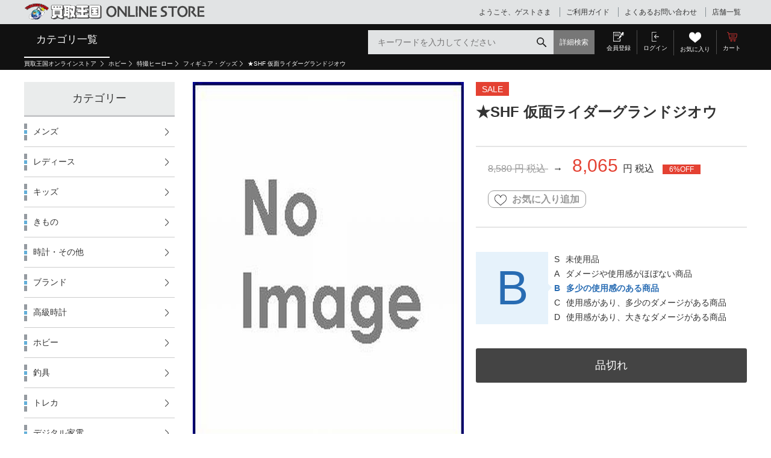

--- FILE ---
content_type: text/html;charset=UTF-8
request_url: https://www.okoku.jp/ec/pro/disp/1/2100191389552
body_size: 127243
content:
<!DOCTYPE html>
<html xmlns="http://www.w3.org/1999/xhtml" xml:lang="ja" lang="ja">
<head prefix="og: http://ogp.me/ns# fb: http://ogp.me/ns/fb# article: http://ogp.me/ns/article#">
	<meta charset="utf-8" />
	<meta http-equiv="X-UA-Compatible" content="IE=Edge" />

	
	<title>★SHF 仮面ライダーグランドジオウ｜商品番号：2100191389552&nbsp;-&nbsp;買取王国ONLINESTORE</title>
	<meta content="★SHF 仮面ライダーグランドジオウ｜商品番号：2100191389552&amp;nbsp;-&amp;nbsp;買取王国ONLINESTORE" property="og:title" />
	<meta property="og:type" content="website" />
	<meta content="https://www.okoku.jp/ec/pro/disp/1/2100191389552" property="og:url" />
	<meta property="og:image" content="./images/common/og_logo.png" />
	<meta content="買取王国ONLINESTORE" property="og:site_name" />

	<meta property="robots" content="index, follow" />
	<link href="https://www.okoku.jp/ec/pro/disp/1/2100191389552" rel="canonical" />
	
		<meta content="ホビー、特撮ヒーロー、フィギュア・グッズ、買取王国、販売" name="keywords" /><meta content="★SHF 仮面ライダーグランドジオウの商品詳細ページです。※買取品のため【中古】扱いのお品になります。■商品名：SHF 仮面ライダーグランドジオウ ■サイズ：約　10ｘ18ｘ5　（センチ）■本体 〔S未開封　A開封/未使用　B開封/状態良好　C開封/小ダメージや一部欠品　D開封/大ダメージや大きな欠品〕状態ランク：B備" name="description" /><meta content="★SHF 仮面ライダーグランドジオウの商品詳細ページです。※買取品のため【中古】扱いのお品になります。■商品名：SHF 仮面ライダーグランドジオウ ■サイズ：約　10ｘ18ｘ5　（センチ）■本体 〔S未開封　A開封/未使用　B開封/状態良好　C開封/小ダメージや一部欠品　D開封/大ダメージや大きな欠品〕状態ランク：B備" name="og:description" />
	
	<meta name="viewport" content="width=1300" />
	<link rel="shortcut icon" type="image/vnd.microsoft.icon" href="/images/favicon.ico" />
	<link rel="icon" href="/images/favicon.ico" />

	<link href="css/style.css?20220404" rel="stylesheet" media="all" />
	<!-- <link href="css/product.css" rel="stylesheet" media="all"> -->
	<link href="css/easyzoom.css" rel="stylesheet" media="all" />

<!--[if lt IE 9]>
    <script src="js/html5shiv.min.js"></script>
<![endif]-->
<!--[if (gte IE 6)&(lte IE 8)]>
  <script src="js/selectivizr-min.js"></script>
<![endif]-->
<script type="text/javascript">
	var commonPath = "./";
</script>

<!-- 2016/12/08 INSERT START -->
<meta http-equiv="Content-Style-Type" content="text/css" />
<meta http-equiv="Content-Script-Type" content="text/javascript" />
<!-- 	<link rel="stylesheet" type="text/css" href="/ec/css/custmize/style.css" media="screen,print" /> -->
<script type="text/javascript" src="/ec/js/jquery-1.8.3.min.js"></script>
<link rel="stylesheet" href="/ec/css/validationEngine.jquery.css" type="text/css" />
<!-- 2016/12/08 INSERT END -->
</head>
<body>

	
		
	<script type="text/javascript" src="/ec/js/jquery.min.js"></script>
	<script type="text/javascript" src="/ec/js/jquery-ui.min.js"></script>
	<script type="text/javascript" src="/ec/js/jquery.bxslider.min.js"></script>
	<script type="text/javascript" src="/ec/js/common.js"></script>
	<script type="text/javascript" src="/ec/js/shopHeader.js"></script>
	<script type="text/javascript" src="/ec/js/JSDataCheck.js"></script>
	<script type="text/javascript" src="/ec/js/_shopHeader.js?20220324"></script>


	<div id="appBody">

		<!-- #####　ヘッダ　開始　##### -->
		<header class="global">
			<!-- 買取王国・2018/04/19 [mod] ロゴ、JSとモールヘッダの位置を入れ替え+nav_guideをmallHeaderから移してくる ▼ -->
			<div id="global_header">
				<script type="text/javascript">$(document).ready(function(){
// トップカテゴリナビ　オンマウス時の画像エリアインサート
var nameFrom = "";
var nameTo = "";
$(".navi_pcat").mouseover(function() {
nameTo = "#new" + this.id.substring(7);
nameFrom = nameTo + "tag";
//買取 2017/12/28 [upd] ▼
dispFlg = "#new" + this.id.substring(7) + "flg";
//$(nameTo).html($(nameFrom).html());
if($(dispFlg).val() == '0'){
$(nameTo).append($(nameFrom).html());
$(dispFlg).val('1');
}
//買取 2017/12/28 [upd] ▲
});
});</script>
				<script type="text/javascript">function doTopLinkHead(){
　　var url;
url = "/ec" + "/index" + 1 + ".html";
var strUrl = "https://" + location.hostname + url;
document.location.href = encodeURI(strUrl);
return false;
strUrl = encodeURI(strUrl);
var newWindow = window.open(strUrl);
return false;
}</script>
				<h1 id="logo">
				<a href="#" onclick="return doTopLinkHead();"><img src="/ec/common/images/common/logo.png?20180427" alt="買取王国" /></a>
				</h1>
				<ul id="nav_guide">
					<li class="user">ようこそ、ゲストさま
					</li>
					<li><a href="/ec/cmGuideIndex.html">ご利用ガイド</a></li>
					<li><a href="/ec/cmGuideIndex.html?question">よくあるお問い合わせ</a></li>
					<li><a href="/inc/shop/">店舗一覧</a></li>
				</ul>
			</div>
			<!-- <span id="header0">モール共通ヘッダ</span> -->
			<div class="inner">
				

	<!-- #####　モール共通ヘッダ　開始　##### -->
	<!-- Global site tag (gtag.js) - Google Analytics -->
	<script async="" src="https://www.googletagmanager.com/gtag/js?id=UA-20336939-1"></script>
	<script>
	  window.dataLayer = window.dataLayer || [];
	  function gtag(){dataLayer.push(arguments);}
	  gtag('js', new Date());

	  gtag('config', 'UA-20336939-1');
	</script>
	<!-- ・買取王国・2017/11/22 [add] ▼ -->
	<script src="/ec/js/facetedNavigation.js?20220324"></script>
	<!-- ・買取王国・2017/11/22 [add] ▲ -->
	
	<!-- Google Tag Manager -->
	<script>(function(w,d,s,l,i){w[l]=w[l]||[];w[l].push({'gtm.start':new Date().getTime(),event:'gtm.js'});var f=d.getElementsByTagName(s)[0],j=d.createElement(s),dl=l!='dataLayer'?'&l='+l:'';j.async=true;j.src='https://www.googletagmanager.com/gtm.js?id='+i+dl;f.parentNode.insertBefore(j,f);})(window,document,'script','dataLayer','GTM-5SLSS8G');</script>
	<!-- End Google Tag Manager -->

	

	<!-- <div id="global_header" > -->
		<!-- 買取王国・2017/09/26 [add] ▼ -- -->
 		<!-- #####　hoverメニュー　開始　##### -->
		
		<input type="hidden" name="selectCategory" value="11020000000">
		<!--  <div id="nav1" > -->
		<ul id="global_nav">
			
			
			
    		
			<li id='tab11010000000' ><a href="/ec/index1.html">カテゴリ一覧</a>
    		
			<ul  class='list_nav_primary' >
    		
			<li id='nav_pr_11010100000' class='navi_pcat' ><a class="" onclick="doSearchCategory('category_0','11010100000');return false;" href="#">メンズ</a>
    		
			<div  class='wrap_secondary' ><ul  class='list_nav_secondary' >
    		
			<li><a class="" onclick="doSearchCategory('category_0','11010102000');return false;" href="#">カットソー</a>
    		
			</li><li><a class="" onclick="doSearchCategory('category_0','11010103000');return false;" href="#">シャツ</a>
    		
			</li><li><a class="" onclick="doSearchCategory('category_0','11010104000');return false;" href="#">ジャケット・コート</a>
    		
			</li><li><a class="" onclick="doSearchCategory('category_0','11010105000');return false;" href="#">ボトムス</a>
    		
			</li><li><a class="" onclick="doSearchCategory('category_0','11010106000');return false;" href="#">スポーツウェア</a>
    		
			</li><li><a class="" onclick="doSearchCategory('category_0','11010107000');return false;" href="#">シューズ</a>
    		
			</li><li><a class="" onclick="doSearchCategory('category_0','11010108000');return false;" href="#">帽子</a>
    		
			</li><li><a class="" onclick="doSearchCategory('category_0','11010109000');return false;" href="#">バッグ</a>
    		
			</li><li><a class="" onclick="doSearchCategory('category_0','1101010A000');return false;" href="#">サイフ</a>
    		
			</li><li><a class="" onclick="doSearchCategory('category_0','1101010B000');return false;" href="#">メンズその他</a>
    		
			</li><li><a class="" onclick="doSearchCategory('category_0','1101010C000');return false;" href="#">シルバーアクセサリー</a>
    		
			</li><li><a class="" onclick="doSearchCategory('category_0','1101010D000');return false;" href="#">眼鏡・サングラス</a>
    		
			</li></ul><p class='nav_heading01'> メンズの新着商品</p><div id='new11010100000'  class='list_item' style='height:170px;' ></div></div><input type='hidden' id='new11010100000flg' value='0' / ></li>
    		
			<li id='nav_pr_11010200000' class='navi_pcat' ><a class="" onclick="doSearchCategory('category_0','11010200000');return false;" href="#">レディース</a>
    		
			<div  class='wrap_secondary' ><ul  class='list_nav_secondary' >
    		
			<li><a class="" onclick="doSearchCategory('category_0','11010202000');return false;" href="#">カットソー</a>
    		
			</li><li><a class="" onclick="doSearchCategory('category_0','11010203000');return false;" href="#">シャツ</a>
    		
			</li><li><a class="" onclick="doSearchCategory('category_0','11010204000');return false;" href="#">ジャケット・コート</a>
    		
			</li><li><a class="" onclick="doSearchCategory('category_0','11010205000');return false;" href="#">ボトムス</a>
    		
			</li><li><a class="" onclick="doSearchCategory('category_0','11010206000');return false;" href="#">スカート</a>
    		
			</li><li><a class="" onclick="doSearchCategory('category_0','11010207000');return false;" href="#">ワンピース</a>
    		
			</li><li><a class="" onclick="doSearchCategory('category_0','11010208000');return false;" href="#">シューズ</a>
    		
			</li><li><a class="" onclick="doSearchCategory('category_0','11010209000');return false;" href="#">帽子</a>
    		
			</li><li><a class="" onclick="doSearchCategory('category_0','1101020A000');return false;" href="#">バッグ</a>
    		
			</li><li><a class="" onclick="doSearchCategory('category_0','1101020B000');return false;" href="#">サイフ</a>
    		
			</li><li><a class="" onclick="doSearchCategory('category_0','1101020C000');return false;" href="#">コスメ・香水</a>
    		
			</li><li><a class="" onclick="doSearchCategory('category_0','1101020D000');return false;" href="#">レディースその他</a>
    		
			</li></ul><p class='nav_heading01'> レディースの新着商品</p><div id='new11010200000'  class='list_item' style='height:170px;' ></div></div><input type='hidden' id='new11010200000flg' value='0' / ></li>
    		
			<li id='nav_pr_11010500000' class='navi_pcat' ><a class="" onclick="doSearchCategory('category_0','11010500000');return false;" href="#">時計・その他</a>
    		
			<div  class='wrap_secondary' ><ul  class='list_nav_secondary' >
    		
			<li><a class="" onclick="doSearchCategory('category_0','11010501000');return false;" href="#">G-SHOCK</a>
    		
			</li><li><a class="" onclick="doSearchCategory('category_0','11010503000');return false;" href="#">腕時計その他</a>
    		
			</li><li><a class="" onclick="doSearchCategory('category_0','11010504000');return false;" href="#">ライター</a>
    		
			</li><li><a class="" onclick="doSearchCategory('category_0','11010505000');return false;" href="#">その他</a>
    		
			</li></ul><p class='nav_heading01'> 時計・その他の新着商品</p><div id='new11010500000'  class='list_item' style='height:170px;' ></div></div><input type='hidden' id='new11010500000flg' value='0' / ></li>
    		
			<li id='nav_pr_11010600000' class='navi_pcat' ><a class="" onclick="doSearchCategory('category_0','11010600000');return false;" href="#">ブランド</a>
    		
			<div  class='wrap_secondary' ><ul  class='list_nav_secondary' >
    		
			<li><a class="" onclick="doSearchCategory('category_0','11010601000');return false;" href="#">LOUIS VUITTON</a>
    		
			</li><li><a class="" onclick="doSearchCategory('category_0','11010602000');return false;" href="#">HERMES</a>
    		
			</li><li><a class="" onclick="doSearchCategory('category_0','11010603000');return false;" href="#">CHANEL</a>
    		
			</li><li><a class="" onclick="doSearchCategory('category_0','11010604000');return false;" href="#">GUCCI</a>
    		
			</li><li><a class="" onclick="doSearchCategory('category_0','11010605000');return false;" href="#">Cartier</a>
    		
			</li><li><a class="" onclick="doSearchCategory('category_0','11010606000');return false;" href="#">BVLGARI</a>
    		
			</li><li><a class="" onclick="doSearchCategory('category_0','11010607000');return false;" href="#">COACH</a>
    		
			</li><li><a class="" onclick="doSearchCategory('category_0','11010608000');return false;" href="#">PRADA</a>
    		
			</li><li><a class="" onclick="doSearchCategory('category_0','11010609000');return false;" href="#">Bottega Veneta</a>
    		
			</li><li><a class="" onclick="doSearchCategory('category_0','1101060A000');return false;" href="#">その他ブランド</a>
    		
			</li></ul><p class='nav_heading01'> ブランドの新着商品</p><div id='new11010600000'  class='list_item' style='height:170px;' ></div></div><input type='hidden' id='new11010600000flg' value='0' / ></li>
    		
			<li id='nav_pr_11010700000' class='navi_pcat' ><a class="" onclick="doSearchCategory('category_0','11010700000');return false;" href="#">高級時計</a>
    		
			<div  class='wrap_secondary' ><ul  class='list_nav_secondary' >
    		
			<li><a class="" onclick="doSearchCategory('category_0','11010701000');return false;" href="#">ROLEX</a>
    		
			</li><li><a class="" onclick="doSearchCategory('category_0','11010702000');return false;" href="#">OMEGA</a>
    		
			</li><li><a class="" onclick="doSearchCategory('category_0','11010703000');return false;" href="#">PANERAI</a>
    		
			</li><li><a class="" onclick="doSearchCategory('category_0','11010704000');return false;" href="#">BREITLING</a>
    		
			</li><li><a class="" onclick="doSearchCategory('category_0','11010705000');return false;" href="#">TAG HEUER</a>
    		
			</li><li><a class="" onclick="doSearchCategory('category_0','11010706000');return false;" href="#">ORIS</a>
    		
			</li><li><a class="" onclick="doSearchCategory('category_0','11010707000');return false;" href="#">TUDOR</a>
    		
			</li><li><a class="" onclick="doSearchCategory('category_0','11010708000');return false;" href="#">GRAND SEIKO</a>
    		
			</li><li><a class="" onclick="doSearchCategory('category_0','11010709000');return false;" href="#">Tiffany&amp;Co.</a>
    		
			</li><li><a class="" onclick="doSearchCategory('category_0','1101070A000');return false;" href="#">GaGa MILANO</a>
    		
			</li><li><a class="" onclick="doSearchCategory('category_0','1101070B000');return false;" href="#">LONGINES</a>
    		
			</li><li><a class="" onclick="doSearchCategory('category_0','1101070C000');return false;" href="#">IWC</a>
    		
			</li><li><a class="" onclick="doSearchCategory('category_0','1101070D000');return false;" href="#">高級時計その他</a>
    		
			</li></ul><p class='nav_heading01'> 高級時計の新着商品</p><div id='new11010700000'  class='list_item' style='height:170px;' ></div></div><input type='hidden' id='new11010700000flg' value='0' / ></li>
    		
			
    		
			
    		
			<li id='tab11020000000' class='current2' >
    		
			
    		
			<li id='nav_pr_11020100000' class='navi_pcat' ><a class="" onclick="doSearchCategory('category_0','11020100000');return false;" href="#">ホビー</a>
    		
			<div  class='wrap_secondary' ><ul  class='list_nav_secondary' >
    		
			<li><a class="" onclick="doSearchCategory('category_0','11020101000');return false;" href="#">テレビゲーム</a>
    		
			</li><li><a class="" onclick="doSearchCategory('category_0','11020102000');return false;" href="#">フィギュア・グッズ</a>
    		
			</li><li><a class="" onclick="doSearchCategory('category_0','11020103000');return false;" href="#">特撮ヒーロー</a>
    		
			</li><li><a class="" onclick="doSearchCategory('category_0','11020104000');return false;" href="#">プラモデル</a>
    		
			</li><li><a class="" onclick="doSearchCategory('category_0','11020105000');return false;" href="#">ミニカー</a>
    		
			</li><li><a class="" onclick="doSearchCategory('category_0','11020106000');return false;" href="#">鉄道</a>
    		
			</li><li><a class="" onclick="doSearchCategory('category_0','1102010B000');return false;" href="#">楽器</a>
    		
			</li><li><a class="" onclick="doSearchCategory('category_0','1102010C000');return false;" href="#">ファンシー</a>
    		
			</li><li><a class="" onclick="doSearchCategory('category_0','1102010D000');return false;" href="#">ミリタリー</a>
    		
			</li><li><a class="" onclick="doSearchCategory('category_0','1102010F000');return false;" href="#">その他</a>
    		
			</li></ul><p class='nav_heading01'> ホビーの新着商品</p><div id='new11020100000'  class='list_item' style='height:170px;' ></div></div><input type='hidden' id='new11020100000flg' value='0' / ></li>
    		
			<li id='nav_pr_11020200000' class='navi_pcat' ><a class="" onclick="doSearchCategory('category_0','11020200000');return false;" href="#">釣具</a>
    		
			<div  class='wrap_secondary' ><ul  class='list_nav_secondary' >
    		
			<li><a class="" onclick="doSearchCategory('category_0','11020201000');return false;" href="#">ロッド</a>
    		
			</li><li><a class="" onclick="doSearchCategory('category_0','11020202000');return false;" href="#">リール</a>
    		
			</li><li><a class="" onclick="doSearchCategory('category_0','11020203000');return false;" href="#">ルアー</a>
    		
			</li><li><a class="" onclick="doSearchCategory('category_0','11020204000');return false;" href="#">その他</a>
    		
			</li></ul><p class='nav_heading01'> 釣具の新着商品</p><div id='new11020200000'  class='list_item' style='height:170px;' ></div></div><input type='hidden' id='new11020200000flg' value='0' / ></li>
    		
			<li id='nav_pr_11020300000' class='navi_pcat' ><a class="" onclick="doSearchCategory('category_0','11020300000');return false;" href="#">トレカ</a>
    		
			<div  class='wrap_secondary' ><ul  class='list_nav_secondary' >
    		
			<li><a class="" onclick="doSearchCategory('category_0','11020301000');return false;" href="#">遊戯王</a>
    		
			</li><li><a class="" onclick="doSearchCategory('category_0','11020302000');return false;" href="#">ドラゴンボールヒーローズ</a>
    		
			</li><li><a class="" onclick="doSearchCategory('category_0','11020303000');return false;" href="#">デュエル・マスターズ</a>
    		
			</li><li><a class="" onclick="doSearchCategory('category_0','11020308000');return false;" href="#">遊戯王ラッシュデュエル</a>
    		
			</li><li><a class="" onclick="doSearchCategory('category_0','11020306000');return false;" href="#">その他</a>
    		
			</li><li><a class="" onclick="doSearchCategory('category_0','11020307000');return false;" href="#">サプライ</a>
    		
			</li></ul><p class='nav_heading01'> トレカの新着商品</p><div id='new11020300000'  class='list_item' style='height:170px;' ></div></div><input type='hidden' id='new11020300000flg' value='0' / ></li>
    		
			<li id='nav_pr_11020400000' class='navi_pcat' ><a class="" onclick="doSearchCategory('category_0','11020400000');return false;" href="#">デジタル家電</a>
    		
			<div  class='wrap_secondary' ><ul  class='list_nav_secondary' >
    		
			<li><a class="" onclick="doSearchCategory('category_0','11020401000');return false;" href="#">ポータブルオーディオ</a>
    		
			</li><li><a class="" onclick="doSearchCategory('category_0','11020402000');return false;" href="#">PC系</a>
    		
			</li><li><a class="" onclick="doSearchCategory('category_0','11020403000');return false;" href="#">TV</a>
    		
			</li><li><a class="" onclick="doSearchCategory('category_0','11020404000');return false;" href="#">AV系</a>
    		
			</li><li><a class="" onclick="doSearchCategory('category_0','11020405000');return false;" href="#">オーディオ系</a>
    		
			</li><li><a class="" onclick="doSearchCategory('category_0','11020406000');return false;" href="#">ビデオカメラ</a>
    		
			</li><li><a class="" onclick="doSearchCategory('category_0','11020407000');return false;" href="#">ヘッドホン</a>
    		
			</li><li><a class="" onclick="doSearchCategory('category_0','11020408000');return false;" href="#">カーナビ</a>
    		
			</li><li><a class="" onclick="doSearchCategory('category_0','11020409000');return false;" href="#">その他黒物</a>
    		
			</li></ul><p class='nav_heading01'> デジタル家電の新着商品</p><div id='new11020400000'  class='list_item' style='height:170px;' ></div></div><input type='hidden' id='new11020400000flg' value='0' / ></li>
    		
			<li id='nav_pr_11020500000' class='navi_pcat' ><a class="" onclick="doSearchCategory('category_0','11020500000');return false;" href="#">カメラ</a>
    		
			<div  class='wrap_secondary' ><ul  class='list_nav_secondary' >
    		
			<li><a class="" onclick="doSearchCategory('category_0','11020501000');return false;" href="#">カメラ</a>
    		
			</li><li><a class="" onclick="doSearchCategory('category_0','11020502000');return false;" href="#">コンパクトデジタルカメラ</a>
    		
			</li></ul><p class='nav_heading01'> カメラの新着商品</p><div id='new11020500000'  class='list_item' style='height:170px;' ></div></div><input type='hidden' id='new11020500000flg' value='0' / ></li>
    		
			<li id='nav_pr_11020600000' class='navi_pcat' ><a class="" onclick="doSearchCategory('category_0','11020600000');return false;" href="#">生活家電</a>
    		
			<div  class='wrap_secondary' ><ul  class='list_nav_secondary' >
    		
			<li><a class="" onclick="doSearchCategory('category_0','11020601000');return false;" href="#">洗濯機</a>
    		
			</li><li><a class="" onclick="doSearchCategory('category_0','11020602000');return false;" href="#">冷蔵庫</a>
    		
			</li><li><a class="" onclick="doSearchCategory('category_0','11020603000');return false;" href="#">レンジ</a>
    		
			</li><li><a class="" onclick="doSearchCategory('category_0','11020604000');return false;" href="#">春夏家電</a>
    		
			</li><li><a class="" onclick="doSearchCategory('category_0','11020605000');return false;" href="#">秋冬家電</a>
    		
			</li><li><a class="" onclick="doSearchCategory('category_0','11020606000');return false;" href="#">照明器具</a>
    		
			</li><li><a class="" onclick="doSearchCategory('category_0','11020607000');return false;" href="#">調理器具</a>
    		
			</li><li><a class="" onclick="doSearchCategory('category_0','11020608000');return false;" href="#">ガス器具</a>
    		
			</li><li><a class="" onclick="doSearchCategory('category_0','11020609000');return false;" href="#">掃除系</a>
    		
			</li><li><a class="" onclick="doSearchCategory('category_0','1102060A000');return false;" href="#">空調設備系</a>
    		
			</li><li><a class="" onclick="doSearchCategory('category_0','1102060B000');return false;" href="#">美容健康家電</a>
    		
			</li><li><a class="" onclick="doSearchCategory('category_0','1102060D000');return false;" href="#">小物家電</a>
    		
			</li><li><a class="" onclick="doSearchCategory('category_0','1102060E000');return false;" href="#">その他アクセサリー</a>
    		
			</li></ul><p class='nav_heading01'> 生活家電の新着商品</p><div id='new11020600000'  class='list_item' style='height:170px;' ></div></div><input type='hidden' id='new11020600000flg' value='0' / ></li>
    		
			<li id='nav_pr_11020800000' class='navi_pcat' ><a class="" onclick="doSearchCategory('category_0','11020800000');return false;" href="#">生活用品</a>
    		
			<div  class='wrap_secondary' ><ul  class='list_nav_secondary' >
    		
			<li><a class="" onclick="doSearchCategory('category_0','11020801000');return false;" href="#">ギフト生活雑貨</a>
    		
			</li><li><a class="" onclick="doSearchCategory('category_0','11020802000');return false;" href="#">高級食器</a>
    		
			</li><li><a class="" onclick="doSearchCategory('category_0','11020803000');return false;" href="#">飲食物</a>
    		
			</li><li><a class="" onclick="doSearchCategory('category_0','11020804000');return false;" href="#">その他</a>
    		
			</li></ul><p class='nav_heading01'> 生活用品の新着商品</p><div id='new11020800000'  class='list_item' style='height:170px;' ></div></div><input type='hidden' id='new11020800000flg' value='0' / ></li>
    		
			<li id='nav_pr_11021000000' class='navi_pcat' ><a class="" onclick="doSearchCategory('category_0','11021000000');return false;" href="#">スマホ・タブレット</a>
    		
			<div  class='wrap_secondary' ><ul  class='list_nav_secondary' >
    		
			<li><a class="" onclick="doSearchCategory('category_0','11021001000');return false;" href="#">スマートフォン</a>
    		
			</li><li><a class="" onclick="doSearchCategory('category_0','11021002000');return false;" href="#">タブレット</a>
    		
			</li><li><a class="" onclick="doSearchCategory('category_0','11021003000');return false;" href="#">その他</a>
    		
			</li></ul><p class='nav_heading01'> スマホ・タブレットの新着商品</p><div id='new11021000000'  class='list_item' style='height:170px;' ></div></div><input type='hidden' id='new11021000000flg' value='0' / ></li>
    		
			<li id='nav_pr_11021100000' class='navi_pcat' ><a class="" onclick="doSearchCategory('category_0','11021100000');return false;" href="#">お酒</a>
    		
			<div  class='wrap_secondary' ><ul  class='list_nav_secondary' >
    		
			<li><a class="" onclick="doSearchCategory('category_0','11021104000');return false;" href="#">ウイスキー</a>
    		
			</li><li><a class="" onclick="doSearchCategory('category_0','11021105000');return false;" href="#">ブランデー</a>
    		
			</li><li><a class="" onclick="doSearchCategory('category_0','11021106000');return false;" href="#">その他</a>
    		
			</li></ul><p class='nav_heading01'> お酒の新着商品</p><div id='new11021100000'  class='list_item' style='height:170px;' ></div></div><input type='hidden' id='new11021100000flg' value='0' / ></li>
    		
			<li id='nav_pr_11021200000' class='navi_pcat' ><a class="" onclick="doSearchCategory('category_0','11021200000');return false;" href="#">工具</a>
    		
			<div  class='wrap_secondary' ><ul  class='list_nav_secondary' >
    		
			<li><a class="" onclick="doSearchCategory('category_0','11021201000');return false;" href="#">電動工具</a>
    		
			</li><li><a class="" onclick="doSearchCategory('category_0','11021202000');return false;" href="#">エア工具</a>
    		
			</li><li><a class="" onclick="doSearchCategory('category_0','11021203000');return false;" href="#">発電・溶接</a>
    		
			</li><li><a class="" onclick="doSearchCategory('category_0','11021204000');return false;" href="#">エンジン工具</a>
    		
			</li><li><a class="" onclick="doSearchCategory('category_0','11021205000');return false;" href="#">油圧工具</a>
    		
			</li><li><a class="" onclick="doSearchCategory('category_0','11021206000');return false;" href="#">レーザー・測量</a>
    		
			</li><li><a class="" onclick="doSearchCategory('category_0','11021207000');return false;" href="#">園芸工具</a>
    		
			</li><li><a class="" onclick="doSearchCategory('category_0','11021208000');return false;" href="#">荷揚げ・荷締め工具</a>
    		
			</li><li><a class="" onclick="doSearchCategory('category_0','11021209000');return false;" href="#">アクセサリ</a>
    		
			</li><li><a class="" onclick="doSearchCategory('category_0','1102120A000');return false;" href="#">ハンドツール</a>
    		
			</li><li><a class="" onclick="doSearchCategory('category_0','1102120B000');return false;" href="#">建材・電材・材料</a>
    		
			</li><li><a class="" onclick="doSearchCategory('category_0','1102120C000');return false;" href="#">DIY用モデル</a>
    		
			</li><li><a class="" onclick="doSearchCategory('category_0','1102120D000');return false;" href="#">ジャンク工具</a>
    		
			</li><li><a class="" onclick="doSearchCategory('category_0','1102120E000');return false;" href="#">その他</a>
    		
			</li></ul><p class='nav_heading01'> 工具の新着商品</p><div id='new11021200000'  class='list_item' style='height:170px;' ></div></div><input type='hidden' id='new11021200000flg' value='0' / ></li>
    		
			</ul>
    		
	<!-- 買取王国・2017/09/26 [del] ▲ -- -->
		</ul>
	<!--  </div>-->

		
		

<!-- #####　カテゴリ別新着HTML部分　##### -->
<div style="display:none;">
  

	<div id="appBodyProductListNewAll">

		<!-- タブ用新着商品リスト -->
		
			
 				<div id="new11000000000tag" class="list_item"><div class="item"><a href="/ec/pro/disp/1/2200012518656" style="text-decoration: none;"><div class="image"><image src="/ec/img/656/2200012518656/2200012518656_s.jpg" alt="メーカー Fate マックスファクトリー 1/7 アーチャー/アルトリア・ペンドラゴン" onerror="this.src='/ec/images_common/noimage_s.jpg'"></image></div></a><div class="state_rank">B</div></div>
			
 				<div class="item"><a href="/ec/pro/disp/1/2200012268599" style="text-decoration: none;"><div class="image"><image src="/ec/img/599/2200012268599/2200012268599_s.jpg" alt="JPその他 ペコテール ペコちゃん人形" onerror="this.src='/ec/images_common/noimage_s.jpg'"></image></div></a><div class="state_rank">B</div></div>
			
 				<div class="item"><a href="/ec/pro/disp/1/2200022646899" style="text-decoration: none;"><div class="image"><image src="/ec/img/899/2200022646899/2200022646899_s.jpg" alt="NIKE スニーカー AIR FORCE 1 07 LV8 UTILITY/27.5cm" onerror="this.src='/ec/images_common/noimage_s.jpg'"></image></div></a><div class="state_rank">B</div></div>
			
 				<div class="item"><a href="/ec/pro/disp/1/2200022942137" style="text-decoration: none;"><div class="image"><image src="/ec/img/137/2200022942137/2200022942137_s.jpg" alt="Atlantic STARS スニーカー 青 紺（45）" onerror="this.src='/ec/images_common/noimage_s.jpg'"></image></div></a><div class="state_rank">B</div></div>
			
 				</div><div id="new11010000000tag" class="list_item"><div class="item"><a href="/ec/pro/disp/1/2200022681128" style="text-decoration: none;"><div class="image"><image src="/ec/img/1128/2200022681128/2200022681128_s.jpg" alt="Ray-Ban ソノ他 WayFarer 黒" onerror="this.src='/ec/images_common/noimage_s.jpg'"></image></div></a><div class="state_rank">B</div></div>
			
 				<div class="item"><a href="/ec/pro/disp/1/2200019952590" style="text-decoration: none;"><div class="image"><image src="/ec/img/590/2200019952590/2200019952590_s.jpg" alt="IL BISONTE ボディバッグ JUNYA WATANABE MAN バッグ" onerror="this.src='/ec/images_common/noimage_s.jpg'"></image></div></a><div class="state_rank">B</div></div>
			
 				<div class="item"><a href="/ec/pro/disp/1/2200023168499" style="text-decoration: none;"><div class="image"><image src="/ec/img/499/2200023168499/2200023168499_s.jpg" alt="リュックサック・バックパック HELINOX バックパック 黒" onerror="this.src='/ec/images_common/noimage_s.jpg'"></image></div></a><div class="state_rank">B</div></div>
			
 				<div class="item"><a href="/ec/pro/disp/1/2100229148854" style="text-decoration: none;"><div class="image"><image src="/ec/img/854/2100229148854/2100229148854_s.jpg" alt="LV キーケース エピ ミュルティクレ" onerror="this.src='/ec/images_common/noimage_s.jpg'"></image></div></a><div class="state_rank">A</div></div>
			
 				</div><div id="new11010100000tag" class="list_item"><div class="item"><a href="/ec/pro/disp/1/2200022596422" style="text-decoration: none;"><div class="image"><image src="/ec/img/422/2200022596422/2200022596422_s.jpg" alt="MONCLER パンツ AWAKE スウェットジョカーパンツ" onerror="this.src='/ec/images_common/noimage_s.jpg'"></image></div></a><div class="state_rank">B</div></div>
			
 				<div class="item"><a href="/ec/pro/disp/1/2200021375158" style="text-decoration: none;"><div class="image"><image src="/ec/img/1158/2200021375158/2200021375158_s.jpg" alt="ASICS スニーカー Gel Venture 8　26.5cm" onerror="this.src='/ec/images_common/noimage_s.jpg'"></image></div></a><div class="state_rank">B</div></div>
			
 				<div class="item"><a href="/ec/pro/disp/1/2200021555949" style="text-decoration: none;"><div class="image"><image src="/ec/img/1949/2200021555949/2200021555949_s.jpg" alt="NEW BALANCE スニーカー 993 Navy MADE in USA 28cm" onerror="this.src='/ec/images_common/noimage_s.jpg'"></image></div></a><div class="state_rank">B</div></div>
			
 				<div class="item"><a href="/ec/pro/disp/1/2200022857189" style="text-decoration: none;"><div class="image"><image src="/ec/img/1189/2200022857189/2200022857189_s.jpg" alt="COMFY CMF APPROACH 02 トレッキングシューズ US8 黒" onerror="this.src='/ec/images_common/noimage_s.jpg'"></image></div></a><div class="state_rank">B</div></div>
			
 				</div><div id="new11010200000tag" class="list_item"><div class="item"><a href="/ec/pro/disp/1/2200022487089" style="text-decoration: none;"><div class="image"><image src="/ec/img/1089/2200022487089/2200022487089_s.jpg" alt="adidas スニーカー yeezy 350 v2 cmpct  24.5cm" onerror="this.src='/ec/images_common/noimage_s.jpg'"></image></div></a><div class="state_rank">B</div></div>
			
 				<div class="item"><a href="/ec/pro/disp/1/2200022925109" style="text-decoration: none;"><div class="image"><image src="/ec/img/1109/2200022925109/2200022925109_s.jpg" alt="HYKE ミリタリージャケット MA-1 bolero jacket 緑 (S)" onerror="this.src='/ec/images_common/noimage_s.jpg'"></image></div></a><div class="state_rank">B</div></div>
			
 				<div class="item"><a href="/ec/pro/disp/1/2200022498917" style="text-decoration: none;"><div class="image"><image src="/ec/img/917/2200022498917/2200022498917_s.jpg" alt="Lewis Leathers ライダース 402L LADIES LIGHTNING 32" onerror="this.src='/ec/images_common/noimage_s.jpg'"></image></div></a><div class="state_rank">B</div></div>
			
 				<div class="item"><a href="/ec/pro/disp/1/2200007650392" style="text-decoration: none;"><div class="image"><image src="/ec/img/392/2200007650392/2200007650392_s.jpg" alt="agnes b. レディース時計" onerror="this.src='/ec/images_common/noimage_s.jpg'"></image></div></a><div class="state_rank">B</div></div>
			
 				</div><div id="new11010300000tag" class="list_item"><div class="item"><a href="/ec/pro/disp/1/2200022597078" style="text-decoration: none;"><div class="image"><image src="/ec/img/1078/2200022597078/2200022597078_s.jpg" alt="NIKE AIR JORDAN 4 RETRO キッズ 19cm　BQ7669-700" onerror="this.src='/ec/images_common/noimage_s.jpg'"></image></div></a><div class="state_rank">A</div></div>
			
 				<div class="item"><a href="/ec/pro/disp/1/2200022739911" style="text-decoration: none;"><div class="image"><image src="/ec/img/1911/2200022739911/2200022739911_s.jpg" alt="NIKE キッズ　AIR JORDAN 1 RETRO HIGH OG (TD) 10cm　FD1413-400" onerror="this.src='/ec/images_common/noimage_s.jpg'"></image></div></a><div class="state_rank">A</div></div>
			
 				</div><div id="new11010500000tag" class="list_item"><div class="item"><a href="/ec/pro/disp/1/2200019946933" style="text-decoration: none;"><div class="image"><image src="/ec/img/933/2200019946933/2200019946933_s.jpg" alt="WHITE MOUNTAINEERING メンズ時計 PRO TREK PRJ-B001WM-1 ブラック" onerror="this.src='/ec/images_common/noimage_s.jpg'"></image></div></a><div class="state_rank">B</div></div>
			
 				<div class="item"><a href="/ec/pro/disp/1/2200019854634" style="text-decoration: none;"><div class="image"><image src="/ec/img/634/2200019854634/2200019854634_s.jpg" alt="Ayame ソノ他 TUNNEL 50□19" onerror="this.src='/ec/images_common/noimage_s.jpg'"></image></div></a><div class="state_rank">B</div></div>
			
 				<div class="item"><a href="/ec/pro/disp/1/2200022459475" style="text-decoration: none;"><div class="image"><image src="/ec/img/1475/2200022459475/2200022459475_s.jpg" alt="MOSCOT LEMTOSH light grey" onerror="this.src='/ec/images_common/noimage_s.jpg'"></image></div></a><div class="state_rank">B</div></div>
			
 				<div class="item"><a href="/ec/pro/disp/1/2200022385187" style="text-decoration: none;"><div class="image"><image src="/ec/img/1187/2200022385187/2200022385187_s.jpg" alt="PORT TANGER ポートタンジェ saudade 2モロッコタンジールインスパイアサングラス" onerror="this.src='/ec/images_common/noimage_s.jpg'"></image></div></a><div class="state_rank">B</div></div>
			
 				</div><div id="new11010600000tag" class="list_item"><div class="item"><a href="/ec/pro/disp/1/2200022741891" style="text-decoration: none;"><div class="image"><image src="/ec/img/1891/2200022741891/2200022741891_s.jpg" alt="LV トートバッグ モノグラム ルコ" onerror="this.src='/ec/images_common/noimage_s.jpg'"></image></div></a><div class="state_rank">B</div></div>
			
 				<div class="item"><a href="/ec/pro/disp/1/2200022971106" style="text-decoration: none;"><div class="image"><image src="/ec/img/1106/2200022971106/2200022971106_s.jpg" alt="COACH　ショルダーバッグ クリオ17 シグネチャー2WAYショルダーバッグ" onerror="this.src='/ec/images_common/noimage_s.jpg'"></image></div></a><div class="state_rank">B</div></div>
			
 				<div class="item"><a href="/ec/pro/disp/1/2200020304234" style="text-decoration: none;"><div class="image"><image src="/ec/img/234/2200020304234/2200020304234_s.jpg" alt="GUCCI サングラス 黒×緑 GG1630S" onerror="this.src='/ec/images_common/noimage_s.jpg'"></image></div></a><div class="state_rank">B</div></div>
			
 				<div class="item"><a href="/ec/pro/disp/1/2200021978571" style="text-decoration: none;"><div class="image"><image src="/ec/img/571/2200021978571/2200021978571_s.jpg" alt="ラグ衣料その他 ドット/モノグラム/茶" onerror="this.src='/ec/images_common/noimage_s.jpg'"></image></div></a><div class="state_rank">C</div></div>
			
 				</div><div id="new11010700000tag" class="list_item"><div class="item"><a href="/ec/pro/disp/1/2200022857127" style="text-decoration: none;"><div class="image"><image src="/ec/img/1127/2200022857127/2200022857127_s.jpg" alt="ブライトリング/コルト/A17388/OH・仕上げ済み メンズAT" onerror="this.src='/ec/images_common/noimage_s.jpg'"></image></div></a><div class="state_rank">A</div></div>
			
 				<div class="item"><a href="/ec/pro/disp/1/2200023189203" style="text-decoration: none;"><div class="image"><image src="/ec/img/1203/2200023189203/2200023189203_s.jpg" alt="メンズQZ LONGINES/コンクエストパーペチュアルVHP/L1.639.4" onerror="this.src='/ec/images_common/noimage_s.jpg'"></image></div></a><div class="state_rank">B</div></div>
			
 				<div class="item"><a href="/ec/pro/disp/1/2200017004208" style="text-decoration: none;"><div class="image"><image src="/ec/img/208/2200017004208/2200017004208_s.jpg" alt="TAGHeuer タグホイヤー 2000シリーズ WK2117-1 OH済み 仕上げ済み メンズ AT 自動巻き" onerror="this.src='/ec/images_common/noimage_s.jpg'"></image></div></a><div class="state_rank">A</div></div>
			
 				</div><div id="new11020000000tag" class="list_item"><div class="item"><a href="/ec/pro/disp/1/2200014522507" style="text-decoration: none;"><div class="image"><image src="/ec/img/507/2200014522507/2200014522507_s.jpg" alt="メーカー 乙女その他 ねんどろいど Thunderbolt Fantasy 東離劍遊紀 殤不患" onerror="this.src='/ec/images_common/noimage_s.jpg'"></image></div></a><div class="state_rank">B</div></div>
			
 				<div class="item"><a href="/ec/pro/disp/1/2200014319091" style="text-decoration: none;"><div class="image"><image src="/ec/img/1091/2200014319091/2200014319091_s.jpg" alt="au アンドロイド lenovo/LET02/○" onerror="this.src='/ec/images_common/noimage_s.jpg'"></image></div></a><div class="state_rank">A</div></div>
			
 				<div class="item"><a href="/ec/pro/disp/1/2200017186379" style="text-decoration: none;"><div class="image"><image src="/ec/img/379/2200017186379/2200017186379_s.jpg" alt="一番くじ B賞 仮面ライダークウガ マイティフォーム" onerror="this.src='/ec/images_common/noimage_s.jpg'"></image></div></a><div class="state_rank">B</div></div>
			
 				<div class="item"><a href="/ec/pro/disp/1/2200022516390" style="text-decoration: none;"><div class="image"><image src="/ec/img/390/2200022516390/2200022516390_s.jpg" alt="京商　1/64 フェラーリミニカーコレクション2　20個SET" onerror="this.src='/ec/images_common/noimage_s.jpg'"></image></div></a><div class="state_rank">A</div></div>
			
 				</div><div id="new11020100000tag" class="list_item"><div class="item"><a href="/ec/pro/disp/1/2200013520184" style="text-decoration: none;"><div class="image"><image src="/ec/img/184/2200013520184/2200013520184_s.jpg" alt="DXコマンドツインバックル＆レイジングソード 仮面ライダーギーツ" onerror="this.src='/ec/images_common/noimage_s.jpg'"></image></div></a><div class="state_rank">B</div></div>
			
 				<div class="item"><a href="/ec/pro/disp/1/2200023001819" style="text-decoration: none;"><div class="image"><image src="/ec/img/1819/2200023001819/2200023001819_s.jpg" alt="一番くじ ジョジョの奇妙な冒険 ラストワン賞 番犬ガオガオ イギ―ver." onerror="this.src='/ec/images_common/noimage_s.jpg'"></image></div></a><div class="state_rank">B</div></div>
			
 				<div class="item"><a href="/ec/pro/disp/1/2200016289651" style="text-decoration: none;"><div class="image"><image src="/ec/img/1651/2200016289651/2200016289651_s.jpg" alt="DX 飛電ゼロワンドライバー 仮面ライダーゼロワン" onerror="this.src='/ec/images_common/noimage_s.jpg'"></image></div></a><div class="state_rank">B</div></div>
			
 				<div class="item"><a href="/ec/pro/disp/1/2200023146411" style="text-decoration: none;"><div class="image"><image src="/ec/img/411/2200023146411/2200023146411_s.jpg" alt="メーカー アニメ・コミックその他 ルパン三世 カリオストロの城 1/12 FIAT500" onerror="this.src='/ec/images_common/noimage_s.jpg'"></image></div></a><div class="state_rank">A</div></div>
			
 				</div><div id="new11020200000tag" class="list_item"><div class="item"><a href="/ec/pro/disp/1/2100224897023" style="text-decoration: none;"><div class="image"><image src="/ec/img/1023/2100224897023/2100224897023_s.jpg" alt="チェスト 114 ALLEGRO" onerror="this.src='/ec/images_common/noimage_s.jpg'"></image></div></a><div class="state_rank">B</div></div>
			
 				<div class="item"><a href="/ec/pro/disp/1/2200019010054" style="text-decoration: none;"><div class="image"><image src="/ec/img/54/2200019010054/2200019010054_s.jpg" alt="DAIWA　06シーボーグ300FB" onerror="this.src='/ec/images_common/noimage_s.jpg'"></image></div></a><div class="state_rank">B</div></div>
			
 				<div class="item"><a href="/ec/pro/disp/1/2100233665798" style="text-decoration: none;"><div class="image"><image src="/ec/img/1798/2100233665798/2100233665798_s.jpg" alt="スローテーパー　スロー＆ステディ　L6" onerror="this.src='/ec/images_common/noimage_s.jpg'"></image></div></a><div class="state_rank">B</div></div>
			
 				<div class="item"><a href="/ec/pro/disp/1/2100188411440" style="text-decoration: none;"><div class="image"><image src="/ec/img/1440/2100188411440/2100188411440_s.jpg" alt="ロベルソン　フレックスペッカー　115034ML" onerror="this.src='/ec/images_common/noimage_s.jpg'"></image></div></a><div class="state_rank">B</div></div>
			
 				</div><div id="new11020400000tag" class="list_item"><div class="item"><a href="/ec/pro/disp/1/2200014672745" style="text-decoration: none;"><div class="image"><image src="/ec/img/745/2200014672745/2200014672745_s.jpg" alt=" Pioneer DJ DDJ-200 コントローラー　2023年製" onerror="this.src='/ec/images_common/noimage_s.jpg'"></image></div></a><div class="state_rank">B</div></div>
			
 				<div class="item"><a href="/ec/pro/disp/1/2200021656349" style="text-decoration: none;"><div class="image"><image src="/ec/img/349/2200021656349/2200021656349_s.jpg" alt="Apple   AirPods Pro（第2世代）" onerror="this.src='/ec/images_common/noimage_s.jpg'"></image></div></a><div class="state_rank">B</div></div>
			
 				<div class="item"><a href="/ec/pro/disp/1/2200022247218" style="text-decoration: none;"><div class="image"><image src="/ec/img/1218/2200022247218/2200022247218_s.jpg" alt=" Apple AirPods Max ミッドナイト  MWW43ZA/A" onerror="this.src='/ec/images_common/noimage_s.jpg'"></image></div></a><div class="state_rank">S</div></div>
			
 				<div class="item"><a href="/ec/pro/disp/1/2100224760198" style="text-decoration: none;"><div class="image"><image src="/ec/img/198/2100224760198/2100224760198_s.jpg" alt="Lenovo LAPTOP-JIJTM7V0 Windows 11 Home" onerror="this.src='/ec/images_common/noimage_s.jpg'"></image></div></a><div class="state_rank">B</div></div>
			
 				</div><div id="new11020500000tag" class="list_item"><div class="item"><a href="/ec/pro/disp/1/2200023256059" style="text-decoration: none;"><div class="image"><image src="/ec/img/59/2200023256059/2200023256059_s.jpg" alt="コンパクトデジタルカメラ GoPro HERO8 BLACK CHDHX-801-FW" onerror="this.src='/ec/images_common/noimage_s.jpg'"></image></div></a><div class="state_rank">B</div></div>
			
 				</div><div id="new11020600000tag" class="list_item"><div class="item"><a href="/ec/pro/disp/1/2200023326929" style="text-decoration: none;"><div class="image"><image src="/ec/img/929/2200023326929/2200023326929_s.jpg" alt="パナソニック 温水洗浄便座 ビューティトワレ CH951HMWP" onerror="this.src='/ec/images_common/noimage_s.jpg'"></image></div></a><div class="state_rank">A</div></div>
			
 				<div class="item"><a href="/ec/pro/disp/1/2200022360641" style="text-decoration: none;"><div class="image"><image src="/ec/img/641/2200022360641/2200022360641_s.jpg" alt=" MTG ReFa CURL IRON PRO+ 2025年製 リファ" onerror="this.src='/ec/images_common/noimage_s.jpg'"></image></div></a><div class="state_rank">B</div></div>
			
 				<div class="item"><a href="/ec/pro/disp/1/2200021907724" style="text-decoration: none;"><div class="image"><image src="/ec/img/1724/2200021907724/2200021907724_s.jpg" alt="キッチン・調理系 ドクタースムージー" onerror="this.src='/ec/images_common/noimage_s.jpg'"></image></div></a><div class="state_rank">A</div></div>
			
 				<div class="item"><a href="/ec/pro/disp/1/2200020736097" style="text-decoration: none;"><div class="image"><image src="/ec/img/97/2200020736097/2200020736097_s.jpg" alt="Apple Apple Pencil Pro MX2D3ZA/A" onerror="this.src='/ec/images_common/noimage_s.jpg'"></image></div></a><div class="state_rank">B</div></div>
			
 				</div><div id="new11020800000tag" class="list_item"><div class="item"><a href="/ec/pro/disp/1/2200020621362" style="text-decoration: none;"><div class="image"><image src="/ec/img/1362/2200020621362/2200020621362_s.jpg" alt="陶器・食器・グラス HERMES ガダルキヴィール カップ&ソーサー" onerror="this.src='/ec/images_common/noimage_s.jpg'"></image></div></a><div class="state_rank">B</div></div>
			
 				</div><div id="new11021000000tag" class="list_item"><div class="item"><a href="/ec/pro/disp/1/2200014319091" style="text-decoration: none;"><div class="image"><image src="/ec/img/1091/2200014319091/2200014319091_s.jpg" alt="au アンドロイド lenovo/LET02/○" onerror="this.src='/ec/images_common/noimage_s.jpg'"></image></div></a><div class="state_rank">A</div></div>
			
 				</div><div id="new11021200000tag" class="list_item"><div class="item"><a href="/ec/pro/disp/1/2200023205699" style="text-decoration: none;"><div class="image"><image src="/ec/img/1699/2200023205699/2200023205699_s.jpg" alt="アイホン テレビドアホンセット JS-12E" onerror="this.src='/ec/images_common/noimage_s.jpg'"></image></div></a><div class="state_rank">A</div></div>
			
 				<div class="item"><a href="/ec/pro/disp/1/2200023205729" style="text-decoration: none;"><div class="image"><image src="/ec/img/1729/2200023205729/2200023205729_s.jpg" alt=" パナソニック 温水洗浄便座 CH951HMWP" onerror="this.src='/ec/images_common/noimage_s.jpg'"></image></div></a><div class="state_rank">A</div></div>
			
			</div>
	</div>

<!--
<div id="new11000000000tag" class="list_item">
<div class="item">
	<a href="/ec/pro/disp/1/20131127-001" style="text-decoration: none;">
		<div class="image">
			<image src="/ec/img/01_dummy_item.jpg" alt="外税商品１１" onerror="this.src='/ec/images_common/noimage_m.jpg'"></image>
		</div>
	</a>
	<div class="state_rank">A</div>
</div>
 			<div class="item"><a href="/ec/pro/disp/1/20131127-002" style="text-decoration: none;"><div class="image"><image src="/ec/img/images_ResizeImage/002/20131127-002_M_m.gif" alt="内税商品１" onerror="this.src='/ec/images_common/noimage_m.jpg'"></image></div></a><div class="state_rank"></div></div>
 			<div class="item"><a href="/ec/pro/disp/1/108-IT-PTN03-2" style="text-decoration: none;"><div class="image"><image src="/ec/images_common/noimage_m.jpg" alt="商品検索　108-IT-PTN03-2" onerror="this.src='/ec/images_common/noimage_m.jpg'"></image></div></a><div class="state_rank">a</div></div>

</div>
 -->


<!--
	<div id="new11000000000tag" class="list_item">
      <div class="item"><a href="#"><div class="image"><image src="../ec/images/dummy/item.jpg"></image></div></a><div class="state_rank">S</div></div>
      <div class="item"><a href="#"><div class="image"><image src="../ec/images/dummy/item.jpg"></image></div></a><div class="state_rank">X</div></div>
      <div class="item"><a href="#"><div class="image"><image src="../ec/images/dummy/item.jpg"></image></div></a><div class="state_rank">Y</div></div>
      <div class="item"><a href="#"><div class="image"><image src="../ec/images/dummy/item.jpg"></image></div></a><div class="state_rank">Z</div></div>
	</div>
	<div id="new11010200000tag" class="list_item">
      <div class="item"><a href="#"><div class="image"><image src="../ec/images/dummy/item.jpg"></image></div></a><div class="state_rank">B</div></div>
      <div class="item"><a href="#"><div class="image"><image src="../ec/images/dummy/item.jpg"></image></div></a><div class="state_rank">B</div></div>
      <div class="item"><a href="#"><div class="image"><image src="../ec/images/dummy/item.jpg"></image></div></a><div class="state_rank">B</div></div>
      <div class="item"><a href="#"><div class="image"><image src="../ec/images/dummy/item.jpg"></image></div></a><div class="state_rank">B</div></div>
	</div>
 -->

</div>

<!-- 買取王国・2017/09/28 [add] ▲ -- -->
	<!-- #####　モール共通ヘッダ　終了　##### -->

				<!-- <span id="jsArea" />
				<h1 id="logo">
					<a href="#" onclick="return doTopLinkHead();"><img
						src="./images/common/logo.png" alt="買取王国"></a>
				</h1> -->
				<!-- 買取王国・2018/04/19 [mod] ▲ -->
				<!-- 買取王国・2017/09/27 [del] ▼ -- -->
				<!--  <ul id="nav_guide">
					<li class="user">ようこそ、<span id="messeage">ゲスト</span>さま</li>
					<li><a href="/myEditMailMagazine.html" id = "mailMagazine">メルマガ登録</a></li>
					<li><a href="/cmGuideIndex.html" id = "guide">ご利用ガイド</a></li>
					<li><a href="/iqSearchInquiry.html" id = "iqSearchInquiry">よくあるお問い合わせ</a></li>
					<span id="guestIf"><li><a href="/myInquiryEdit.html" id = "qaGuest">お問い合わせ</a></li></span>
					<span id="memberIf"><li><a href="/myInquiryEdit.html" id = "qaMember">お問い合わせ</a></li></span>
				</ul> -->
				<!-- 買取王国・2017/09/27 [del] ▲ -- -->
				<!-- ユーティリティリンク -->
				<ul id="header_utility">
					<li><a href="/ec/cmInputKojinInfo.html" id="header_registration"><span>会員登録</span></a></li>
					<li><a href="/ec/cmHeaderHeadClick/doLogin/cmHeader/1/" id="header_login" title="ログイン" onclick="return commHeadClick('doLogin')"><span>ログイン</span></a></li>
					<li><a onclick="return commHeadClick('doFusenshiList')" href="#" id="header_favorite">お気に入り</a></li>
					<li><a href="#" id="header_cart">カート</a>
						<div class="box_wrap">
							<p class="message">
								<span id="freeTotal_all">あと<span id="freeTotal_c">15,000</span>円で送料無料！</span>
							</p>
							<table>
								<tr>
									<td class="quantity"><strong><span id="totalQuantity_c">0</span></strong>点</td>
									<td class="label">合計：</td>
									<td class="total"><strong><span class="set" id="total_c">0</span></strong>円</td>
								</tr>
								<tr>
									<td class="label" colspan="2">ご利用可能ポイント：</td>
									<td class="total"><strong>0</strong>pt</td>
								</tr>
							</table>
							<div class="box_button">
								<a onclick="return commHeadClick('doEditShoppingBasket')" id="head_cart" href="/ec/giftShEditShoppingBasket.html" class="button">カートを見る</a>
							</div>
						</div></li>
				</ul>
				<!-- ／ユーティリティリンク -->

				<!-- 検索 -->
				<!-- 買取王国・2017/09/27 [add] ▼ -- -->
				<div class="search_detail">
					<a href="/ec/srDispProductSearch.html">詳細検索</a>
				</div>
				<input type="hidden" name="categoryCd" value="">
				<!-- 買取王国・2017/09/27 [add] ▲ -- -->
				<div id="header_search">
					<form name="cmHeaderForm" method="post" action="/ec/cmHeader.do;jsessionid=4554E53D31912E644C214ED899A60695" class="clearfix" onsubmit="return checkSubmit();"><div><input type="hidden" name="org.apache.struts.taglib.html.TOKEN" value="da572e106854d149ddc632ec7635b2d5"></div>
						<!-- 買取王国・2017/09/29 [del] ▼ -- -->
						<!-- <select name="categoryCd" id="categoryCd">
						<option>すべてのカテゴリー</option>
					</select> -->

						<!-- 買取王国・2017/09/29 [del] ▲ -- -->
						<input onkeydown="return doSearchHead(this);" maxlength="100" type="text" id="searchWord" name="searchWord" placeholder="キーワードを入力してください" />
						<!-- 				<input type="text" name="searchWord" id="searchWord" onfocus="if (this.value == 'キーワードを入力してください') this.value = '';" onblur="if (this.value == '') this.value = 'キーワードを入力してください';" value="キーワードを入力してください" /> -->
						<input type="submit" value="Submit" onclick="return false" onmousedown="return fun_Productcheck();" class="button_ico_search" alt="検索"> <input type="hidden" name="contextPath-data" value="/ec" id="contextPath-data"> <input type="hidden" name="contentScreenId" value="" id="contentScreenId">
						<input type="hidden" name="test" value="19"><input type="hidden" name="catalogMinLen" value=""><input type="hidden" name="catalogMaxLen" value=""><input type="hidden" name="prodMinLen" value="1"><input type="hidden" name="prodMaxLen" value="100"><input type="hidden" name="screenId" value="cmHeader"><input type="hidden" name="topPageFlg" value="0"><input type="hidden" name="subShopId" value="1" id="subShopId"><input type="hidden" name="subShopName" value="買取王国ONLINESTORE" id="subShopName"><input type="hidden" name="subShopName" value="買取王国ONLINESTORE" id="subShopName"><input type="hidden" name="totalQuantity" value="0" id="totalQuantity"><input type="hidden" name="total" value="0" id="total"><input type="hidden" name="freeTotal" value="15000" id="freeTotal"><input type="hidden" name="deliveryHandFlg" value="0" id="deliveryHandFlg"><input type="hidden" name="productCdList" value=""><input type="hidden" name="scCode_11010000000" value="11010000000" id="scCode_11010000000"><input type="hidden" name="scCode_11020000000" value="11020000000" id="scCode_11020000000"><input value="" type="hidden" id="smtKbn" name="smtKbn" />
					<!-- 買取王国・2017/10/04 [add] ▼ -- -->
					<input type="hidden" name="categoryCd" value="" />
					<!-- 買取王国・2017/10/04 [add] ▲ -- -->
					</form>
				</div>
				<!-- ／検索 -->

				<!-- ナビゲーション -->
				<!-- 買取王国・2017/09/27 [del] ▼ -- -->
				<!--<nav>

				<p class="title">カテゴリから探す</p>
				<ul class="list_nav primary">
						<span id="categoryTreeLoop">
							<span id="levelCheck"/>
							<span id="output"/>
						</span>
						<span id="levelChecklast"/>

						</ul>
				</nav>
-->
				<!-- 買取王国・2017/09/27 [del] ▲ -- -->
				<span id="navi"></span>
				<!-- ナビゲーション -->

			</div>

			<!-- /inner -->
			
	<div id="appBody">

<!-- <div id="header_notice">
    <a href="/ec/sp?F=sale20200107" target="_blank"><strong class="txt_point">オンラインストア限定 | 衣料品SALE！！ 対象商品の衣料品が20%OFF</strong></a>
  </div> -->

	</div>



			<!-- 買取王国・2017/10/04 [add] ▼ -- -->
			
			<!-- 買取王国・2017/11/02 [del] ▼ -- -->
			<!-- <span id="ageverification">ヘッダーメッセージ</span>  -->
			<!-- 買取王国・2017/11/02 [del] ▲ -- -->
			
			<!-- 買取王国・2017/10/04 [add] ▲ -- -->

			<!-- #####　ショップ固有ヘッダ　終了　##### -->

		</header>

	</div>


	

	<main> <!-- #####　パンくず　開始　##### -->
	
	
		<div id="appBody">
			<form name="srBreadCrumbsForm" method="post" action="/ec/srBreadCrumbs.do;jsessionid=4554E53D31912E644C214ED899A60695" onsubmit="return checkSubmit();"><div><input type="hidden" name="org.apache.struts.taglib.html.TOKEN" value="da572e106854d149ddc632ec7635b2d5"></div>
				<input value="/ec" type="hidden" id="contextPathBreadCrumbs" />
				<div id="pkz" class="breadcrumb">
					<!-- ##### 2017.01.23 パンくず START ##### -->
					<!-- <a h r e f="#" id="linkTop">トップページ</a> ≫ -->
					<ol>
					<li><a href="/ec/index1.html" id="linkTop">買取王国オンラインストア
</a></li><li><a  href='#' onclick=doSearchCategory('category_0','11020100000'); >ホビー</a></li><li><a  href='#' onclick=doSearchCategory('category_0','11020103000'); >特撮ヒーロー</a></li><li><a  href='#' onclick=doSearchCategory('category_0','11020103010'); >フィギュア・グッズ</a></li><li>★SHF 仮面ライダーグランドジオウ</li>
					</ol>
					<!-- ##### 2017.01.23 パンくず END ##### -->
				</div>
				<div id="hidden"><input type="hidden" name="subShopId" value="1"></div>
			</form>
		</div>
	

	<!-- #####　パンくず　終了　##### --> <!-- #####　メインコンテンツ　開始　##### -->
	<div id="container">
	<div id="main">

		<form name="srDispProductDetailForm" method="post" action="/ec/srDispProductDetail.do;jsessionid=4554E53D31912E644C214ED899A60695"><div><input type="hidden" name="org.apache.struts.taglib.html.TOKEN" value="da572e106854d149ddc632ec7635b2d5"></div>

			<!-- メッセージ（ない場合は以下のdivごと削除）-->
			
			<!-- /メッセージ -->

			 
			 <!-- #####　商品詳細　開始　##### -->
				<div id="product">
					<!-- #####　商品メイン情報　開始　##### -->
					<div>
						<!-- #####　商品名、色・サイズ選択　開始　##### -->
						<div id="product_data">
							<ul class="tag">
								
								
									<li class="sale">SALE</li>
								
								<!-- 買取王国・2018/09/06 [add] ▼ -->
								
								<!-- 買取王国・2018/09/06 [add] ▲ -->
								
								
								<!--
								<span id="soldoutStdMessage" >
									<li class="sold_out">在庫なし</li>
								</span>
								 -->
							</ul>

						<!-- 買取王国・2017/10/11 [del] ▼ -- -->
										<!--
							<p class="brand">
								<a href="#" class="link" id="brandUrl1"><span
									id="brandName1">ブランド名</span></a>
							</p>
							-->
						<!-- 買取王国・2017/10/11 [del] ▲ -- -->

							<h1 class="headline">
								★SHF 仮面ライダーグランドジオウ
								
							</h1>
							<p class="catchcopy">
								
							</p>
							<p class="description">
								<span id="outlineDescFlg"> 
								</span>
							</p>
							<!-- ・買取王国・2017/10/10 [upd] ▼ -->
							<div class="purchase_data">
								<!-- 予約商品メッセージ -->
								
								<!-- 品切れメッセージ -->
								
								<div class="message" style="display:none;">
									<p class="title">この商品は現在品切れ中です。</p>
									<p>※納期は変更になる場合がございます。予めご了承ください。</p>
								</div>
								
								
								
									
										<p class="price">
										
											<del>
											<span>
												8,580
												
											</span> 円 税込
											</del>
										
										<strong>
											8,065
											
										</strong> 円 税込
										
											<span id="discountRate" class="price_down">6%OFF</span>
										
										</p>
									
								
	 							<div>
								
								<p class="fav_style">
									<span style="" name="2100191389552_tagRegistArea" onclick="doAddFusenPro('1','ADD','2100191389552' );" id="tagRegistArea">
										<a id="tagRegist" href="javascript:void(0)" class="favadd">
											<img class="favimage" src="/ec/images/product/icon_fav_white.png" />
											お気に入り追加
										</a>
									</span>
									<span style="display:none;" name="2100191389552_tagReleaseArea" onclick="doAddFusenPro('1','DEL','2100191389552' );" id="tagReleaseArea">
										<a id="tagRelease" href="javascript:void(0)" class="favdel">
											<img class="favimage" src="/ec/images/product/icon_fav_red.png" />
											お気に入り解除
										</a>
	 								</span>
	 							</p>
								</div>
								
						<!-- #####　メール便リンク　開始　##### -->
							
						<!-- #####　メール便リンク　終了　##### -->
							</div>
						<!-- ・買取王国・2017/10/10 [upd] ▲ -->
						<!-- ・買取王国・2017/10/10 [add] ▼ -->
							<div class="state_rank">
								<div class="rank">
								B
								</div>
								<ul class="rank_data"><li><span>S</span>未使用品</li><li><span>A</span>ダメージや使用感がほぼない商品</li><li class='current'><span>B</span>多少の使用感のある商品</li><li><span>C</span>使用感があり、多少のダメージがある商品</li><li><span>D</span>使用感があり、大きなダメージがある商品</li></ul>
							</div>
						<!-- #####　年齢確認　開始　##### -->
							
						<!-- #####　年齢確認　終了　##### -->
						<!-- #####　18歳購入確認　開始　##### -->
							
						<!-- #####　18歳購入確認　終了　##### -->
							<div class="box_button">
								<div style="text-align: center;">
									
										<div id="cartImg"><div id="cartOn" style="display:none"><a href="#inline-content" id="cartButtonOn" class="button button_purchase button_cart cboxElement inline">カートに入れる</a></div><div id="cartNowOn" style="display:none"><a href="#inline-content" id="cartButtonOn" class="button button_decision button_cart inline">カートに入れる</a></div><div id="cartOffNoChk" style="display:none"><a href="#inline-content" class="button" disable="disabled" styleClass="disabled">カートに入れる</a></div><div id="cartOff" style="display:block"><a href="#inline-content" class="button" disable="disabled" styleClass="disabled">品切れ</a></div><div id="cartWait" style="display:none"><input type="submit" name="I3tzckRpc3BQcm9kdWN0RGV0YWlsQWN0aW9uLnJlYXJyaXZhbEluZm9NYWlsfQ==" value="再入荷お知らせメールを登録する" onclick="return doCheckAge();return false;" class="button"></div><div id="cartReserve" style="display:none"><a href="#inline-content" id="cartReserveButtonOn" class="button button_decision button_cart inline">予約する</a></div></div>
									</div>
								</div>
							</div>

						<!-- ・買取王国・2017/10/10 [add] ▲ -->
						<!-- 買取王国・2017/10/11 [del] ▼ -- -->
						<!-- 買取王国・2017/10/11 [del] ▲ -- -->

						<!-- 色・サイズを選ぶ -->

						<!-- #####　商品写真カルーセル　開始　##### -->
							<div id="product_image">
								<ul class="bxslider">
								<li class="easyzoom easyzoom--adjacent">
									<a href="/ec/images_common/noimage_m.jpg" onerror="this.src='/ec/images_common/noimage_m.jpg'" alt="★SHF 仮面ライダーグランドジオウ" id="mainImageL">
								    <img src="/ec/images_common/noimage_m.jpg" onerror="this.src='/ec/images_common/noimage_m.jpg'" alt="★SHF 仮面ライダーグランドジオウ" id="mainImage" />
									</a>
								</li>
								<li class="easyzoom easyzoom--adjacent">
									<a href="/ec/img/1552/2100191389552/21001913895520l.jpg" onerror="this.src='/ec/images_common/noimage_m.jpg'" alt="★SHF 仮面ライダーグランドジオウ" id="mainImage1L">
								   	<img src="/ec/images_common/noimage_m.jpg" onerror="this.src='/ec/images_common/noimage_m.jpg'" alt="★SHF 仮面ライダーグランドジオウ" id="mainImage1" />
									</a>
								</li>
								<!-- ・買取王国・2017/12/06 [upd] ▼ -->
								<li class="easyzoom easyzoom--adjacent">
									<a href="/ec/img/1552/2100191389552/21001913895521l.jpg" onerror="this.src='/ec/images_common/noimage_m.jpg'" alt="★SHF 仮面ライダーグランドジオウ" id="mainImage2L">
								   	<img src="/ec/images_common/noimage_m.jpg" onerror="this.src='/ec/images_common/noimage_m.jpg'" alt="★SHF 仮面ライダーグランドジオウ" id="mainImage2" />
									</a>
								</li>
								<li class="easyzoom easyzoom--adjacent">
									<a href="/ec/img/1552/2100191389552/21001913895522l.jpg" onerror="this.src='/ec/images_common/noimage_m.jpg'" alt="★SHF 仮面ライダーグランドジオウ" id="mainImage3L">
								   	<img src="/ec/images_common/noimage_m.jpg" onerror="this.src='/ec/images_common/noimage_m.jpg'" alt="★SHF 仮面ライダーグランドジオウ" id="mainImage3" />
									</a>
								</li>
								<li class="easyzoom easyzoom--adjacent">
									<a href="/ec/img/1552/2100191389552/21001913895523l.jpg" onerror="this.src='/ec/images_common/noimage_m.jpg'" alt="★SHF 仮面ライダーグランドジオウ" id="mainImage4L">
								   	<img src="/ec/images_common/noimage_m.jpg" onerror="this.src='/ec/images_common/noimage_m.jpg'" alt="★SHF 仮面ライダーグランドジオウ" id="mainImage4" />
									</a>
								</li>
								<li class="easyzoom easyzoom--adjacent">
									<a href="/ec/img/1552/2100191389552/21001913895524l.jpg" onerror="this.src='/ec/images_common/noimage_m.jpg'" alt="★SHF 仮面ライダーグランドジオウ" id="mainImage5L">
								   	<img src="/ec/images_common/noimage_m.jpg" onerror="this.src='/ec/images_common/noimage_m.jpg'" alt="★SHF 仮面ライダーグランドジオウ" id="mainImage5" />
									</a>
								</li>
								<li class="easyzoom easyzoom--adjacent">
									<a href="/ec/img/1552/2100191389552/21001913895525l.jpg" onerror="this.src='/ec/images_common/noimage_m.jpg'" alt="★SHF 仮面ライダーグランドジオウ" id="mainImage6L">
								   	<img src="/ec/images_common/noimage_m.jpg" onerror="this.src='/ec/images_common/noimage_m.jpg'" alt="★SHF 仮面ライダーグランドジオウ" id="mainImage6" />
									</a>
								</li>
																<li class="easyzoom easyzoom--adjacent">
									<a href="/ec/img/1552/2100191389552/21001913895526l.jpg" onerror="this.src='/ec/images_common/noimage_m.jpg'" alt="★SHF 仮面ライダーグランドジオウ" id="mainImage7L">
								   	<img src="/ec/images_common/noimage_m.jpg" onerror="this.src='/ec/images_common/noimage_m.jpg'" alt="★SHF 仮面ライダーグランドジオウ" id="mainImage7" />
									</a>
								</li>
								<li class="easyzoom easyzoom--adjacent">
									<a href="/ec/null" onerror="this.src='/ec/images_common/noimage_m.jpg'" alt="★SHF 仮面ライダーグランドジオウ" id="mainImage8L">
								   	<img src="/ec/images_common/noimage_m.jpg" onerror="this.src='/ec/images_common/noimage_m.jpg'" alt="★SHF 仮面ライダーグランドジオウ" id="mainImage8" />
									</a>
								</li>
								<li class="easyzoom easyzoom--adjacent">
									<a href="/ec/null" onerror="this.src='/ec/images_common/noimage_m.jpg'" alt="★SHF 仮面ライダーグランドジオウ" id="mainImage9L">
								   	<img src="/ec/images_common/noimage_m.jpg" onerror="this.src='/ec/images_common/noimage_m.jpg'" alt="★SHF 仮面ライダーグランドジオウ" id="mainImage9" />
									</a>
								</li>
								<li class="easyzoom easyzoom--adjacent">
									<a href="/ec/null" onerror="this.src='/ec/images_common/noimage_m.jpg'" alt="★SHF 仮面ライダーグランドジオウ" id="mainImage10L">
								   	<img src="/ec/images_common/noimage_m.jpg" onerror="this.src='/ec/images_common/noimage_m.jpg'" alt="★SHF 仮面ライダーグランドジオウ" id="mainImage10" />
									</a>
								</li>
								</ul>

								<div id="image_pager" style="display:none">
									<a data-slide-index="0" href="" class="imagePagerLink"><img src="/ec/images_common/noimage_m.jpg" onerror="this.src='/ec/images_common/noimage_m.jpg'" alt="★SHF 仮面ライダーグランドジオウ" id="mainImage" /></a>
									<a data-slide-index="1" href="" class="imagePagerLink"><img src="/ec/images_common/noimage_m.jpg" onerror="this.src='/ec/images_common/noimage_m.jpg'" alt="★SHF 仮面ライダーグランドジオウ" id="mainImage1" /></a>
									<a data-slide-index="2" href="" class="imagePagerLink"><img src="/ec/images_common/noimage_m.jpg" onerror="this.src='/ec/images_common/noimage_m.jpg'" alt="★SHF 仮面ライダーグランドジオウ" id="mainImage2" /></a>
									<a data-slide-index="3" href="" class="imagePagerLink"><img src="/ec/images_common/noimage_m.jpg" onerror="this.src='/ec/images_common/noimage_m.jpg'" alt="★SHF 仮面ライダーグランドジオウ" id="mainImage3" /></a>
									<a data-slide-index="4" href="" class="imagePagerLink"><img src="/ec/images_common/noimage_m.jpg" onerror="this.src='/ec/images_common/noimage_m.jpg'" alt="★SHF 仮面ライダーグランドジオウ" id="mainImage4" /></a>
									<a data-slide-index="5" href="" class="imagePagerLink"><img src="/ec/images_common/noimage_m.jpg" onerror="this.src='/ec/images_common/noimage_m.jpg'" alt="★SHF 仮面ライダーグランドジオウ" id="mainImage5" /></a>
									<a data-slide-index="6" href="" class="imagePagerLink"><img src="/ec/images_common/noimage_m.jpg" onerror="this.src='/ec/images_common/noimage_m.jpg'" alt="★SHF 仮面ライダーグランドジオウ" id="mainImage6" /></a>
									<a data-slide-index="7" href="" class="imagePagerLink"><img src="/ec/images_common/noimage_m.jpg" onerror="this.src='/ec/images_common/noimage_m.jpg'" alt="★SHF 仮面ライダーグランドジオウ" id="mainImage7" /></a>
									<a data-slide-index="8" href="" class="imagePagerLink"><img src="/ec/images_common/noimage_m.jpg" onerror="this.src='/ec/images_common/noimage_m.jpg'" alt="★SHF 仮面ライダーグランドジオウ" id="mainImage8" /></a>
									<a data-slide-index="9" href="" class="imagePagerLink"><img src="/ec/images_common/noimage_m.jpg" onerror="this.src='/ec/images_common/noimage_m.jpg'" alt="★SHF 仮面ライダーグランドジオウ" id="mainImage9" /></a>
									<a data-slide-index="10" href="" class="imagePagerLink"><img src="/ec/images_common/noimage_m.jpg" onerror="this.src='/ec/images_common/noimage_m.jpg'" alt="★SHF 仮面ライダーグランドジオウ" id="mainImage10" /></a>
									<!-- ・買取王国・2017/12/06 [upd] ▲ -->
								</div>
								<p style="color:#666; margin:1rem 0 0 0;">※当サイト掲載の画像の無断使用・転載を禁じます。</p>
							</div>
						<!-- #####　商品写真カルーセル　終了　##### -->
						</div>

					<!-- #####　買取王国では使用しない部分　非表示　そのまま！！　##### -->
							<div style="display:none">
							<div id="matrixIf"></div>
							<!-- /在庫マトリクスエリア -->

							
						</div>
					<!-- #####　買取王国では使用しない部分　ここまで！！　##### -->
<!-- 買取王国・2017/10/12 [del] ▼ -- --><!--
							</table>
							</section>
--><!-- 買取王国・2017/10/12 [del] ▲ -- -->
							<!-- ／色・サイズを選ぶ -->
						<!-- #####　商品名、色・サイズ選択　終了　##### -->

<!-- #####　詳細説明　開始　##### -->
<!-- 買取王国・2017/10/12 [add] ▼ -- -->
					<div id="detail">
					<!-- 	<span id="detailDescFlg"> ※有効にするとトルツメ -->
							<div class="text">
								※買取品のため【中古】扱いのお品になります。<br><br>■商品名：SHF 仮面ライダーグランドジオウ <br>■サイズ：約　10ｘ18ｘ5　（センチ）<br><br>■本体 〔S未開封　A開封/未使用　B開封/状態良好　C開封/小ダメージや一部欠品　D開封/大ダメージや大きな欠品〕<br>状態ランク：B<br>備考：－－<br><br>■箱 〔Sダメージなし　A軽いスレ程度　B角などに小ダメージ　C目立つダメージ　D形状を損なう大ダメージ〕<br>状態ランク：B<br>備考：ﾃｰﾌﾟ跡・ｽﾚｷｽﾞ等あります<br><br>■動作確認：－－<br>■付属品・セット内容：－－<br><br><br>◆◆◆◆◆◆◆◆◆◆◆◆◆◆◆◆◆◆◆◆◆◆◆◆◆◆◆◆◆◆◆◆<br>◇3万円以上クレジット決済(初回)ご利用のお客様へ<br>ご注文の段階で『ご本人様確認』のお電話連絡をさせていただく場合がございます。<br>※確認が取れない場合、ご注文がキャンセルとなってしまう場合がございますことご了承下さい。<br><br>◇ご購入時の注意<br>中古品であることをご理解頂き、状態などをご確認ください。<br>データ反映のタイムラグにより、在庫切れ（商品をご用意できない）となる場合がございます。<br>※ご不明点は、取扱い店舗までお問合せください。<br>
							</div>
						
					<!-- 	</span>  -->
					</div>
					<div class="attention">
						 <p>◆◆◆詐欺サイトにご注意！！◆◆◆<br />
					買取王国の商品の画像を無断で使用し、出品しているサイトにご注意ください！<br />
					  出品しているのは自社サイト（買取王国ＨＰ）・楽天のみです。<br />
					  お手数ですが、詳細は買取王国ＨＰをご参照ください。</p>
					  <p style="margin:1rem auto;">※商品画像の無断転載・使用はご遠慮ください。著作権保護の観点から、画像のコピー・転用は固くお断りしております。</p>
					</div>

	


					<!-- #####　酒類販売証明書　##### -->
					
					<!-- #####　商品情報マーク：商品番号：カテゴリ：属性　##### -->
					<table class="number">
						<tr>
						  <th>商品番号</th>
						  <td>2100191389552<input value="2100191389552" type="hidden" id="productCdHidden" /></td>
						</tr>
						<tr>
						  <td colspan="2">
						  <span id="categorySnake">ホビー＞特撮ヒーロー＞フィギュア・グッズ</span><br />
						  
						  		状態:Ｂ<br />
						  
						  		箱あり/なし:箱あり<br />
						  
						  		開封/未開封:開封<br />
						  
						  </td>
						</tr>
					</table>
					<!-- #####　商品のお問い合わせ　開始-->
					<section id="shop_data">
						<h2 class="sub_head01">この商品のお問い合わせ</h2>
						<div class="wrap">
					    	<div class="image">
						    	<img src="/ec/images/store/shop/112_s.jpg;jsessionid=4554E53D31912E644C214ED899A60695">
					    	</div>
					    	<div class="data">
						    	<a href="http://www.okoku.jp/inc/shop/detail112">買取王国守山大森店</a>
						      	<table>
					      		<tr>
					        		<th>TEL</th>
					        		<td><span id="storeTelNo"><a href="tel:052-768-2551">052-768-2551</a></span></td>
					      		</tr>
					      		<tr>
					        		<th>営業時間</th>
					        		<td><span id="storeBusinessHour">11:00～24:00 買取受付終了 23:30</span></td>
					      		</tr>
						      	</table>
						      	<p>※店頭支払いを選択の際は、オンラインストア注文時の表示価格にて販売させていただきます。お受け取り<br />店舗でイベント実施の場合でもご注文時の表示価格での販売になる事、予めご了承くださいませ。</p>
						      	<p>※オンラインストアでご注文されたお品物は、全てのお支払い方法において、クーポンの併用ができません<br />のでご注意ください。</p>
					      	</div>
						    <div class="manager" style="display:none">
						      	<div class="image">
							    	<img src=" ;jsessionid=4554E53D31912E644C214ED899A60695">
						      	</div>
						      	<p><span id="storeManagerName"> </span></p>
						    </div>
					    </div> <!-- wrap -->
					</section>

				<!-- #####　購入導線　開始　##### -->
					<div class="purchase_data wide">
					<!-- 未使用のため非表示 -->
						<div style="display:none">
							<!-- 予約商品メッセージ -->
							
							<!-- 品切れメッセージ -->
							
								<div class="message" style="display:none;">
									<p class="title">この商品は現在品切れ中です。</p>
									<p>※納期は変更になる場合がございます。予めご了承ください。</p>
								</div>
							
						</div>
						<p class="name">
							★SHF 仮面ライダーグランドジオウ
						</p>
						
						
									
										<p class="price">
										
										<del>
											8,580
											 円 税込
										</del>
										
										<strong>
											8,065
											
										</strong> 円 税込
										
											<span id="discountRate" class="price_down">6%OFF</span>
										
										</p>
									
						
						
						
						<!-- #####　メール便リンク　開始　##### -->
						
						<!-- #####　メール便リンク　終了　##### -->
						<div class="box_button">
								<div style="text-align: center;">
									
										<div id="cartImg1"><div id="cartOn1" style="display:none"><a href="#inline-content" id="cartButtonOn" class="button button_purchase button_cart cboxElement inline">カートに入れる</a></div><div id="cartNowOn1" style="display:none"><a href="#inline-content" id="cartButtonOn" class="button button_decision button_cart inline">カートに入れる</a></div><div id="cartOffNoChk1" style="display:none"><a href="#inline-content" class="button" disable="disabled" styleClass="disabled">カートに入れる</a></div><div id="cartOff1" style="display:block"><a href="#inline-content" class="button" disable="disabled" styleClass="disabled">品切れ</a></div><div id="cartWait1" style="display:none"><input type="submit" name="I3tzckRpc3BQcm9kdWN0RGV0YWlsQWN0aW9uLnJlYXJyaXZhbEluZm9NYWlsfQ==" value="再入荷お知らせメールを登録する" onclick="return doCheckAge();return false;" class="button"></div><div id="cartReserve1" style="display:none"><a href="#inline-content" id="cartReserveButtonOn" class="button button_decision button_cart inline">予約する</a></div></div>
									</div>
								</div>
						</div>
<!-- 買取王国・2017/10/12 [add] ▲ -- -->


<!-- #####　詳細説明　終了　##### -->



<!-- #####　商品メイン情報　終了　##### -->

				<!-- 買取王国・2017/10/11 [非表示] ▼ -- -->
					<div style="display:none">"
					<!-- #####　オプション選択　開始　##### -->
					
					<!-- #####　オプション選択　終了　##### -->
					</div>
				<!-- 買取王国・2017/10/11 [非表示] ▲ -- -->

					<!-- #####　購入導線　開始　##### -->
					<div id="in_cart">
						<!-- 買取王国・2017/10/11 [非表示] ▼ -- -->
						<!-- 選択内容情報 -->
						<div style="display:none;">
						<div id="selected_data">
							<p class="jan">
								<span id="selectedStdJanCode">JANコード：</span>
							</p>
							
						</div>
						</div>
						<!-- 買取王国・2017/10/11 [非表示] ▲ -- -->
						<!-- ／選択内容情報 -->
						<!-- カートに入れる -->
						<div class="action">
							<!-- 買取王国・2017/10/11 [非表示] ▼ -- -->
							<div style="display:none;">
							
								<div class="price price_down">
									<strong><span id="skuSellingPrice">-</span></strong>円 税込 
								</div>
							

							<div class="quantity">
								数量
								<input type="text" name="quantity" maxlength="3" size="3" value="1" onblur="return toNumber('quantity');" class="num qtyBox">
								<div class="control">
									<div class="plus">+</div>
									<div class="minus">-</div>
								</div>
							</div>
							</div>
							<!-- 買取王国・2017/10/11 [非表示] ▲ -- -->


								<!--モーダルで表示させる要素-->
								<div style="display: none;">
									<section id="inline-content">
										<main class="modal" id="dispCartInfo">
										<br />
										<span id="cartAddFinish"><h1 class="heading01">カートに登録中です</h1></span>
										<span id="modalErrMsg"></span>
										<div id="product_summary" class="purchase">
											<div class="image">
												<img src="/ec/images_common/noimage_m.jpg" onerror="this.src='/ec/images_common/noimage_m.jpg'" alt="★SHF 仮面ライダーグランドジオウ" id="mainImage" />
											</div>
											<p class="code">
												<span id="selectedStdHinbanCdModal">01234567890123456-123-123-123</span>&nbsp;
												<span id="selectedStdJanCodeModal">999999999</span>
											</p>
											★SHF 仮面ライダーグランドジオウ
											<p class="option">
												
												
												
												<br />
												<span class="optionDetailDispIf"><span class="optionDetailDispModal"></span><br /></span>
												<br />
												<span id="skuTotalSellingPrice"></span>
												<input value="/ec" id="jqmWindowContextpath" type="hidden" />
											</p>
										</div>
										<div class="box_button">
											<input type="submit" value="閉じる" id="modalCloseOn" class="button button_prev">
											<a href="/ec/giftShEditShoppingBasket.html" onclick="return commHeadClick('doEditShoppingBasket')" class="button button_decision button_next">カートを見る</a>

										</div>
										<br />
										</main>
									</section>
								</div>
						</div><!-- class=action end -->

							<!-- ／カートに入れる -->

							<!-- 購入補足情報 -->
							<!-- 買取王国・2017/10/11 [表示不要] ▼ -- -->
							<div style="display:none;">
							<div id="in_cart_footer">
								<dl class="payment">
									<dt>ご利用可能決済</dt>
									<dd>
										<ul>
											 <li>・クレジットカード</li> <li>・代金引換</li> <li>・ポイントでの全額お支払い</li> <li>・Pay-easy決済</li> <li>・コンビニ決済</li> <li>・店舗支払い</li>
										</ul>
									</dd>
								</dl>

								<ul class="support">
          <li><a href="/ec/srDispProductDetailAddFusen/doAddFusen/1/0/2100191389552/ / /srDispProductDetail/1" class="button button_small button_favorite">お気に入り登録</a></li>
          
          <li><a href="#" class="link" onclick="javascript:window.open('/ec/static/sainyukamail.html','' , 'width=500,height=810,resizable=no,scrollbars=yes');">再入荷お知らせメールについて</a></li>
								</ul>
								<input type="hidden" id="skuSellingPrice_h" value="0" />

							</div>
							</div>
							<!-- 買取王国・2017/10/11 [表示不要] ▲ -- -->
							<!-- ／購入補足情報 -->
					</div> <!-- in_cart end -->
					<!-- #####　購入導線　終了　##### -->

						<!-- 買取王国・2017/10/11 [表示不要] ▼ -- -->
						<div style="display:none;">
						<!-- フリースペース -->
						<div class="adv clearfix">
							<br /> 
						</div>
						<!-- /フリースペース -->

						<!-- #####　レビュー　開始　##### -->
						<section>
							
						</section>
						<!-- #####　レビュー　終了　##### -->
						</div>
						<!-- 買取王国・2017/10/11 [表示不要] ▲ -- -->
				</div><!-- product end -->


			<!-- #####　関連情報　開始　##### -->
			<!-- 買取王国・2017/10/11 [表示不要] ▼ -- -->
			<!-- 買取王国・2017/10/11 [表示不要] ▲ -- -->
			<!-- #####　関連情報　終了　##### -->
<!-- 買取王国・2017/10/11 [表示不要] ▲ -- -->
<!-- 		<section>  -->
			<!-- #####　関連商品　開始　##### -->
			


	<!-- #####　関連商品　開始　##### -->
	<aside>
		
	</aside>
	<!-- #####　関連商品　終了　##### -->



			<!-- #####　関連商品　終了　##### -->
			<div id="recommender"></div>
<!-- 		</section>  -->
		    <!-- hidden -->
			<input id="standard1_0_Name" value="" type="hidden" /><input id="standard1_0_ImgUrl1" value="" type="hidden" /><input id="standard1_0_ImgUrl2" value="" type="hidden" /><input id="standard1_0_ImgUrl3" value="" type="hidden" /><input id="standard1_0_LabelImgUrl" value="" type="hidden" /> <input id="standard2_0_Name" value="" type="hidden" /><input id="standard2_0_LabelImgUrl" value="" type="hidden" /> <input id="standard3_0_Name" value="" type="hidden" /><input id="standard3_0_LabelImgUrl" value="" type="hidden" />    <input id="standardMtx_0_0_0_Cd1" value="0" type="hidden" /><input id="standardMtx_0_0_0_Cd2" value="0" type="hidden" /><input id="standardMtx_0_0_0_Cd3" value="0" type="hidden" /><input id="standardMtx_0_0_0_HinbanCd" type="hidden" /><input id="standardMtx_0_0_0_JanCode" type="hidden" /><input id="standardMtx_0_0_0_PriceIncTax" value="8580" type="hidden" /><input id="standardMtx_0_0_0_SellingPriceIncTax" value="8065" type="hidden" /><input id="standardMtx_0_0_0_StockNum" value="0" type="hidden" /><input id="standardMtx_0_0_0_OrderingFlg" value="0" type="hidden" /> <input id="standardMtx_ReserveFlg" value="0" type="hidden" />
				
			
			 <span id="optionFlg"><input value="1" type="hidden" id="noOptionFlg" /></span> <input id='standard1UseCls' type='hidden' value='-1' /><input id='standard2UseCls' type='hidden' value='-1' /><input id='standard3UseCls' type='hidden' value='-1' /> <input type="hidden" name="standard1Title" value="未使用" id="standard1Title"><input type="hidden" name="standard2Title" value="未使用" id="standard2Title"><input type="hidden" name="standard3Title" value="未使用" id="standard3Title">
<!-- 買取王国・2017/10/11 [ADD] ▼ -- -->
				<span id="over18Chk"><input value="0" type="hidden" id="over18PurchaseFlg" /></span>
				<span id="alcholChk"><input value="0" type="hidden" id="alcholFlg" /></span>
				
					<input type="hidden" name="over18YesSelect" value="1" id="over18Yes">
				
				
				
					<input type="hidden" name="alcholYesSelect" value="1" id="alcholYes">
				
				
<!-- 買取王国・2017/10/11 [ADD] ▲ -- -->

			<div id="hidden"><input type="hidden" name="standardCd1" value="" id="standardCd1"><input type="hidden" name="standardCd2" value="" id="standardCd2"><input type="hidden" name="standardCd3" value="" id="standardCd3"><input type="hidden" name="standardName1" value="" id="standardName1"><input type="hidden" name="standardName2" value="" id="standardName2"><input type="hidden" name="standardName3" value="" id="standardName3"><input type="hidden" name="skuPriceIncTax" value="" id="skuPriceIncTax"><input type="hidden" name="skuSellingPriceIncTax" value="" id="skuSellingPriceIncTax"><input type="hidden" name="taxClsf" value="2"><input type="hidden" name="screenId" value="srDispProductDetail"><input type="hidden" name="method" value=""><input type="hidden" name="shopId" value="1"><input type="hidden" name="subShopId" value="1"><input type="hidden" name="productName" value="★SHF 仮面ライダーグランドジオウ"><input type="hidden" name="productImgUrl2" value="" id="productImgUrl2"><input type="hidden" name="productCd" value="2100191389552"><input type="hidden" name="alcoholFlg" value="0"><input type="hidden" name="loginFlg" value="0"><input type="hidden" name="addFusenFlg" value="0"><input type="hidden" name="doAgeLimitFlag" value="true"><input type="hidden" name="fusenNoFlg" value="0"><input type="hidden" name="loginFusenNoFlg" value="0"><input type="hidden" name="dupFusenFlg" value="0"><input type="hidden" name="shippingfeeId" value="10"><input type="hidden" name="minProductPoint" value="73"><input type="hidden" name="maxProductPoint" value="73"><input type="hidden" name="hinbanCd" value=""><input type="hidden" name="cartFlg" value="0"><input type="hidden" name="basePointRate" value="1"><input type="hidden" name="shippingCalcClsf" value="1"><input type="hidden" name="noFlg" value="1"><input type="hidden" name="recommendFlg" value="0"><input type="hidden" name="standard1Count" value="0" id="standard1Count"><input type="hidden" name="standard2Count" value="0" id="standard2Count"><input type="hidden" name="standard3Count" value="0" id="standard3Count"><input type="hidden" name="initStandardCd1Index" value="0"><input type="hidden" id="cartBtnCtl" value="1" /></div>

			<span id="janCodeLoop"></span>
			<!--/calam-c-->



		<section>
			<!-- #####　最近チェックした商品　開始　##### -->
			

<script type="text/javascript" src="/ec/js/JSCommon.js?20221118"></script>
<script type="text/javascript" src="/ec/js/cmLastProduct.js"></script>



			<!-- 商品カルーセル　終了 -->
		</section>

	<!-- #####　最近チェックした商品　終了　##### -->
			</form>
		<!-- #####　メインコンテンツ　終了　##### -->
		</div><!-- main -->
		<!-- #####　サイドカラム　開始　##### -->
		

<!-- #####　サイドカラム　開始　##### -->

	  <!-- #####　Webセール　開始　##### -->
	  <!-- #####　<aside class="information_site">
<li><a href="https://www.okoku.jp/ec/sp?F=sale20180814"><img src="./images/sale/banner2.png?20180814" alt="sale_banner"></a></li>
</aside>　##### -->
	  <!-- #####　Webセール　終了　##### -->

	<aside id="side">

	  <!-- #####　小カテゴリー　開始　##### -->
	  
	    
	  
	  <!-- #####　小カテゴリー　終了　##### -->
	  <!-- #####　カテゴリー　開始　##### -->
	  <section>
	   
	    <h2 class="side_heading01">カテゴリー</h2>
	    
		  <ul  class='list_category_primary list_link' >
		
		  <li><a class="" onclick="doSearchCategory('category_0','11010100000');return false;" href="#">メンズ</a>
		
		  <ul  class='list_category_secondary' >
		
		  <li><a class="" onclick="doSearchCategory('category_0','11010102000');return false;" href="#">カットソー</a>
		
		  </li><li><a class="" onclick="doSearchCategory('category_0','11010103000');return false;" href="#">シャツ</a>
		
		  </li><li><a class="" onclick="doSearchCategory('category_0','11010104000');return false;" href="#">ジャケット・コート</a>
		
		  </li><li><a class="" onclick="doSearchCategory('category_0','11010105000');return false;" href="#">ボトムス</a>
		
		  </li><li><a class="" onclick="doSearchCategory('category_0','11010106000');return false;" href="#">スポーツウェア</a>
		
		  </li><li><a class="" onclick="doSearchCategory('category_0','11010107000');return false;" href="#">シューズ</a>
		
		  </li><li><a class="" onclick="doSearchCategory('category_0','11010108000');return false;" href="#">帽子</a>
		
		  </li><li><a class="" onclick="doSearchCategory('category_0','11010109000');return false;" href="#">バッグ</a>
		
		  </li><li><a class="" onclick="doSearchCategory('category_0','1101010A000');return false;" href="#">サイフ</a>
		
		  </li><li><a class="" onclick="doSearchCategory('category_0','1101010B000');return false;" href="#">メンズその他</a>
		
		  </li><li><a class="" onclick="doSearchCategory('category_0','1101010C000');return false;" href="#">シルバーアクセサリー</a>
		
		  </li><li><a class="" onclick="doSearchCategory('category_0','1101010D000');return false;" href="#">眼鏡・サングラス</a>
		
		  </li></ul>
		
		  <li><a class="" onclick="doSearchCategory('category_0','11010200000');return false;" href="#">レディース</a>
		
		  <ul  class='list_category_secondary' >
		
		  <li><a class="" onclick="doSearchCategory('category_0','11010202000');return false;" href="#">カットソー</a>
		
		  </li><li><a class="" onclick="doSearchCategory('category_0','11010203000');return false;" href="#">シャツ</a>
		
		  </li><li><a class="" onclick="doSearchCategory('category_0','11010204000');return false;" href="#">ジャケット・コート</a>
		
		  </li><li><a class="" onclick="doSearchCategory('category_0','11010205000');return false;" href="#">ボトムス</a>
		
		  </li><li><a class="" onclick="doSearchCategory('category_0','11010206000');return false;" href="#">スカート</a>
		
		  </li><li><a class="" onclick="doSearchCategory('category_0','11010207000');return false;" href="#">ワンピース</a>
		
		  </li><li><a class="" onclick="doSearchCategory('category_0','11010208000');return false;" href="#">シューズ</a>
		
		  </li><li><a class="" onclick="doSearchCategory('category_0','11010209000');return false;" href="#">帽子</a>
		
		  </li><li><a class="" onclick="doSearchCategory('category_0','1101020A000');return false;" href="#">バッグ</a>
		
		  </li><li><a class="" onclick="doSearchCategory('category_0','1101020B000');return false;" href="#">サイフ</a>
		
		  </li><li><a class="" onclick="doSearchCategory('category_0','1101020C000');return false;" href="#">コスメ・香水</a>
		
		  </li><li><a class="" onclick="doSearchCategory('category_0','1101020D000');return false;" href="#">レディースその他</a>
		
		  </li></ul>
		
		  <li><a class="" onclick="doSearchCategory('category_0','11010300000');return false;" href="#">キッズ</a>
		
		  <ul  class='list_category_secondary' >
		
		  <li><a class="" onclick="doSearchCategory('category_0','11010301000');return false;" href="#">キッズ衣料</a>
		
		  </li><li><a class="" onclick="doSearchCategory('category_0','11010302000');return false;" href="#">キッズ靴</a>
		
		  </li><li><a class="" onclick="doSearchCategory('category_0','11010303000');return false;" href="#">キッズ小物</a>
		
		  </li></ul>
		
		  <li><a class="" onclick="doSearchCategory('category_0','11010400000');return false;" href="#">きもの</a>
		
		  <ul  class='list_category_secondary' >
		
		  <li><a class="" onclick="doSearchCategory('category_0','11010404000');return false;" href="#">きもの</a>
		
		  </li><li><a class="" onclick="doSearchCategory('category_0','11010405000');return false;" href="#">帯</a>
		
		  </li><li><a class="" onclick="doSearchCategory('category_0','11010406000');return false;" href="#">和装小物</a>
		
		  </li></ul>
		
		  <li><a class="" onclick="doSearchCategory('category_0','11010500000');return false;" href="#">時計・その他</a>
		
		  <ul  class='list_category_secondary' >
		
		  <li><a class="" onclick="doSearchCategory('category_0','11010501000');return false;" href="#">G-SHOCK</a>
		
		  </li><li><a class="" onclick="doSearchCategory('category_0','11010503000');return false;" href="#">腕時計その他</a>
		
		  </li><li><a class="" onclick="doSearchCategory('category_0','11010504000');return false;" href="#">ライター</a>
		
		  </li><li><a class="" onclick="doSearchCategory('category_0','11010505000');return false;" href="#">その他</a>
		
		  </li></ul>
		
		  <li><a class="" onclick="doSearchCategory('category_0','11010600000');return false;" href="#">ブランド</a>
		
		  <ul  class='list_category_secondary' >
		
		  <li><a class="" onclick="doSearchCategory('category_0','11010601000');return false;" href="#">LOUIS VUITTON</a>
		
		  </li><li><a class="" onclick="doSearchCategory('category_0','11010602000');return false;" href="#">HERMES</a>
		
		  </li><li><a class="" onclick="doSearchCategory('category_0','11010603000');return false;" href="#">CHANEL</a>
		
		  </li><li><a class="" onclick="doSearchCategory('category_0','11010604000');return false;" href="#">GUCCI</a>
		
		  </li><li><a class="" onclick="doSearchCategory('category_0','11010605000');return false;" href="#">Cartier</a>
		
		  </li><li><a class="" onclick="doSearchCategory('category_0','11010606000');return false;" href="#">BVLGARI</a>
		
		  </li><li><a class="" onclick="doSearchCategory('category_0','11010607000');return false;" href="#">COACH</a>
		
		  </li><li><a class="" onclick="doSearchCategory('category_0','11010608000');return false;" href="#">PRADA</a>
		
		  </li><li><a class="" onclick="doSearchCategory('category_0','11010609000');return false;" href="#">Bottega Veneta</a>
		
		  </li><li><a class="" onclick="doSearchCategory('category_0','1101060A000');return false;" href="#">その他ブランド</a>
		
		  </li></ul>
		
		  <li><a class="" onclick="doSearchCategory('category_0','11010700000');return false;" href="#">高級時計</a>
		
		  <ul  class='list_category_secondary' >
		
		  <li><a class="" onclick="doSearchCategory('category_0','11010701000');return false;" href="#">ROLEX</a>
		
		  </li><li><a class="" onclick="doSearchCategory('category_0','11010702000');return false;" href="#">OMEGA</a>
		
		  </li><li><a class="" onclick="doSearchCategory('category_0','11010703000');return false;" href="#">PANERAI</a>
		
		  </li><li><a class="" onclick="doSearchCategory('category_0','11010704000');return false;" href="#">BREITLING</a>
		
		  </li><li><a class="" onclick="doSearchCategory('category_0','11010705000');return false;" href="#">TAG HEUER</a>
		
		  </li><li><a class="" onclick="doSearchCategory('category_0','11010706000');return false;" href="#">ORIS</a>
		
		  </li><li><a class="" onclick="doSearchCategory('category_0','11010707000');return false;" href="#">TUDOR</a>
		
		  </li><li><a class="" onclick="doSearchCategory('category_0','11010708000');return false;" href="#">GRAND SEIKO</a>
		
		  </li><li><a class="" onclick="doSearchCategory('category_0','11010709000');return false;" href="#">Tiffany&amp;Co.</a>
		
		  </li><li><a class="" onclick="doSearchCategory('category_0','1101070A000');return false;" href="#">GaGa MILANO</a>
		
		  </li><li><a class="" onclick="doSearchCategory('category_0','1101070B000');return false;" href="#">LONGINES</a>
		
		  </li><li><a class="" onclick="doSearchCategory('category_0','1101070C000');return false;" href="#">IWC</a>
		
		  </li><li><a class="" onclick="doSearchCategory('category_0','1101070D000');return false;" href="#">高級時計その他</a>
		
		  </li></ul>
		
		  <li><a class="" onclick="doSearchCategory('category_0','11020100000');return false;" href="#">ホビー</a>
		
		  <ul  class='list_category_secondary' >
		
		  <li><a class="" onclick="doSearchCategory('category_0','11020101000');return false;" href="#">テレビゲーム</a>
		
		  </li><li><a class="" onclick="doSearchCategory('category_0','11020102000');return false;" href="#">フィギュア・グッズ</a>
		
		  </li><li><a class="" onclick="doSearchCategory('category_0','11020103000');return false;" href="#">特撮ヒーロー</a>
		
		  </li><li><a class="" onclick="doSearchCategory('category_0','11020104000');return false;" href="#">プラモデル</a>
		
		  </li><li><a class="" onclick="doSearchCategory('category_0','11020105000');return false;" href="#">ミニカー</a>
		
		  </li><li><a class="" onclick="doSearchCategory('category_0','11020106000');return false;" href="#">鉄道</a>
		
		  </li><li><a class="" onclick="doSearchCategory('category_0','1102010B000');return false;" href="#">楽器</a>
		
		  </li><li><a class="" onclick="doSearchCategory('category_0','1102010C000');return false;" href="#">ファンシー</a>
		
		  </li><li><a class="" onclick="doSearchCategory('category_0','1102010D000');return false;" href="#">ミリタリー</a>
		
		  </li><li><a class="" onclick="doSearchCategory('category_0','1102010F000');return false;" href="#">その他</a>
		
		  </li></ul>
		
		  <li><a class="" onclick="doSearchCategory('category_0','11020200000');return false;" href="#">釣具</a>
		
		  <ul  class='list_category_secondary' >
		
		  <li><a class="" onclick="doSearchCategory('category_0','11020201000');return false;" href="#">ロッド</a>
		
		  </li><li><a class="" onclick="doSearchCategory('category_0','11020202000');return false;" href="#">リール</a>
		
		  </li><li><a class="" onclick="doSearchCategory('category_0','11020203000');return false;" href="#">ルアー</a>
		
		  </li><li><a class="" onclick="doSearchCategory('category_0','11020204000');return false;" href="#">その他</a>
		
		  </li></ul>
		
		  <li><a class="" onclick="doSearchCategory('category_0','11020300000');return false;" href="#">トレカ</a>
		
		  <ul  class='list_category_secondary' >
		
		  <li><a class="" onclick="doSearchCategory('category_0','11020301000');return false;" href="#">遊戯王</a>
		
		  </li><li><a class="" onclick="doSearchCategory('category_0','11020302000');return false;" href="#">ドラゴンボールヒーローズ</a>
		
		  </li><li><a class="" onclick="doSearchCategory('category_0','11020303000');return false;" href="#">デュエル・マスターズ</a>
		
		  </li><li><a class="" onclick="doSearchCategory('category_0','11020308000');return false;" href="#">遊戯王ラッシュデュエル</a>
		
		  </li><li><a class="" onclick="doSearchCategory('category_0','11020306000');return false;" href="#">その他</a>
		
		  </li><li><a class="" onclick="doSearchCategory('category_0','11020307000');return false;" href="#">サプライ</a>
		
		  </li></ul>
		
		  <li><a class="" onclick="doSearchCategory('category_0','11020400000');return false;" href="#">デジタル家電</a>
		
		  <ul  class='list_category_secondary' >
		
		  <li><a class="" onclick="doSearchCategory('category_0','11020401000');return false;" href="#">ポータブルオーディオ</a>
		
		  </li><li><a class="" onclick="doSearchCategory('category_0','11020402000');return false;" href="#">PC系</a>
		
		  </li><li><a class="" onclick="doSearchCategory('category_0','11020403000');return false;" href="#">TV</a>
		
		  </li><li><a class="" onclick="doSearchCategory('category_0','11020404000');return false;" href="#">AV系</a>
		
		  </li><li><a class="" onclick="doSearchCategory('category_0','11020405000');return false;" href="#">オーディオ系</a>
		
		  </li><li><a class="" onclick="doSearchCategory('category_0','11020406000');return false;" href="#">ビデオカメラ</a>
		
		  </li><li><a class="" onclick="doSearchCategory('category_0','11020407000');return false;" href="#">ヘッドホン</a>
		
		  </li><li><a class="" onclick="doSearchCategory('category_0','11020408000');return false;" href="#">カーナビ</a>
		
		  </li><li><a class="" onclick="doSearchCategory('category_0','11020409000');return false;" href="#">その他黒物</a>
		
		  </li></ul>
		
		  <li><a class="" onclick="doSearchCategory('category_0','11020500000');return false;" href="#">カメラ</a>
		
		  <ul  class='list_category_secondary' >
		
		  <li><a class="" onclick="doSearchCategory('category_0','11020501000');return false;" href="#">カメラ</a>
		
		  </li><li><a class="" onclick="doSearchCategory('category_0','11020502000');return false;" href="#">コンパクトデジタルカメラ</a>
		
		  </li></ul>
		
		  <li><a class="" onclick="doSearchCategory('category_0','11020600000');return false;" href="#">生活家電</a>
		
		  <ul  class='list_category_secondary' >
		
		  <li><a class="" onclick="doSearchCategory('category_0','11020601000');return false;" href="#">洗濯機</a>
		
		  </li><li><a class="" onclick="doSearchCategory('category_0','11020602000');return false;" href="#">冷蔵庫</a>
		
		  </li><li><a class="" onclick="doSearchCategory('category_0','11020603000');return false;" href="#">レンジ</a>
		
		  </li><li><a class="" onclick="doSearchCategory('category_0','11020604000');return false;" href="#">春夏家電</a>
		
		  </li><li><a class="" onclick="doSearchCategory('category_0','11020605000');return false;" href="#">秋冬家電</a>
		
		  </li><li><a class="" onclick="doSearchCategory('category_0','11020606000');return false;" href="#">照明器具</a>
		
		  </li><li><a class="" onclick="doSearchCategory('category_0','11020607000');return false;" href="#">調理器具</a>
		
		  </li><li><a class="" onclick="doSearchCategory('category_0','11020608000');return false;" href="#">ガス器具</a>
		
		  </li><li><a class="" onclick="doSearchCategory('category_0','11020609000');return false;" href="#">掃除系</a>
		
		  </li><li><a class="" onclick="doSearchCategory('category_0','1102060A000');return false;" href="#">空調設備系</a>
		
		  </li><li><a class="" onclick="doSearchCategory('category_0','1102060B000');return false;" href="#">美容健康家電</a>
		
		  </li><li><a class="" onclick="doSearchCategory('category_0','1102060D000');return false;" href="#">小物家電</a>
		
		  </li><li><a class="" onclick="doSearchCategory('category_0','1102060E000');return false;" href="#">その他アクセサリー</a>
		
		  </li></ul>
		
		  <li><a class="" onclick="doSearchCategory('category_0','11020700000');return false;" href="#">家具</a>
		
		  <ul  class='list_category_secondary' >
		
		  <li><a class="" onclick="doSearchCategory('category_0','11020701000');return false;" href="#">チェスト・クローゼット</a>
		
		  </li><li><a class="" onclick="doSearchCategory('category_0','11020702000');return false;" href="#">食器棚・レンジボード</a>
		
		  </li><li><a class="" onclick="doSearchCategory('category_0','11020703000');return false;" href="#">ダイニングセット</a>
		
		  </li><li><a class="" onclick="doSearchCategory('category_0','11020704000');return false;" href="#">ソファー・リクライニングチェア</a>
		
		  </li><li><a class="" onclick="doSearchCategory('category_0','11020705000');return false;" href="#">ベッド・ソファーベッド・折り</a>
		
		  </li><li><a class="" onclick="doSearchCategory('category_0','11020706000');return false;" href="#">シューズBOX</a>
		
		  </li><li><a class="" onclick="doSearchCategory('category_0','11020707000');return false;" href="#">キッチンカウンター・レンジ台</a>
		
		  </li><li><a class="" onclick="doSearchCategory('category_0','11020708000');return false;" href="#">キャビネット・サイドボード・コレ</a>
		
		  </li><li><a class="" onclick="doSearchCategory('category_0','11020709000');return false;" href="#">センターテーブル</a>
		
		  </li><li><a class="" onclick="doSearchCategory('category_0','1102070A000');return false;" href="#">ローボード・テレビ台（コーナー）</a>
		
		  </li><li><a class="" onclick="doSearchCategory('category_0','1102070B000');return false;" href="#">デスク・PCデスク</a>
		
		  </li><li><a class="" onclick="doSearchCategory('category_0','1102070C000');return false;" href="#">ドレッサー</a>
		
		  </li><li><a class="" onclick="doSearchCategory('category_0','1102070D000');return false;" href="#">小物家具・チェア</a>
		
		  </li><li><a class="" onclick="doSearchCategory('category_0','1102070E000');return false;" href="#">インテリア家具</a>
		
		  </li></ul>
		
		  <li><a class="" onclick="doSearchCategory('category_0','11020800000');return false;" href="#">生活用品</a>
		
		  <ul  class='list_category_secondary' >
		
		  <li><a class="" onclick="doSearchCategory('category_0','11020801000');return false;" href="#">ギフト生活雑貨</a>
		
		  </li><li><a class="" onclick="doSearchCategory('category_0','11020802000');return false;" href="#">高級食器</a>
		
		  </li><li><a class="" onclick="doSearchCategory('category_0','11020803000');return false;" href="#">飲食物</a>
		
		  </li><li><a class="" onclick="doSearchCategory('category_0','11020804000');return false;" href="#">その他</a>
		
		  </li></ul>
		
		  <li><a class="" onclick="doSearchCategory('category_0','11021000000');return false;" href="#">スマホ・タブレット</a>
		
		  <ul  class='list_category_secondary' >
		
		  <li><a class="" onclick="doSearchCategory('category_0','11021001000');return false;" href="#">スマートフォン</a>
		
		  </li><li><a class="" onclick="doSearchCategory('category_0','11021002000');return false;" href="#">タブレット</a>
		
		  </li><li><a class="" onclick="doSearchCategory('category_0','11021003000');return false;" href="#">その他</a>
		
		  </li></ul>
		
		  <li><a class="" onclick="doSearchCategory('category_0','11021100000');return false;" href="#">お酒</a>
		
		  <ul  class='list_category_secondary' >
		
		  <li><a class="" onclick="doSearchCategory('category_0','11021104000');return false;" href="#">ウイスキー</a>
		
		  </li><li><a class="" onclick="doSearchCategory('category_0','11021105000');return false;" href="#">ブランデー</a>
		
		  </li><li><a class="" onclick="doSearchCategory('category_0','11021106000');return false;" href="#">その他</a>
		
		  </li></ul>
		
		  <li><a class="" onclick="doSearchCategory('category_0','11021200000');return false;" href="#">工具</a>
		
		  <ul  class='list_category_secondary' >
		
		  <li><a class="" onclick="doSearchCategory('category_0','11021201000');return false;" href="#">電動工具</a>
		
		  </li><li><a class="" onclick="doSearchCategory('category_0','11021202000');return false;" href="#">エア工具</a>
		
		  </li><li><a class="" onclick="doSearchCategory('category_0','11021203000');return false;" href="#">発電・溶接</a>
		
		  </li><li><a class="" onclick="doSearchCategory('category_0','11021204000');return false;" href="#">エンジン工具</a>
		
		  </li><li><a class="" onclick="doSearchCategory('category_0','11021205000');return false;" href="#">油圧工具</a>
		
		  </li><li><a class="" onclick="doSearchCategory('category_0','11021206000');return false;" href="#">レーザー・測量</a>
		
		  </li><li><a class="" onclick="doSearchCategory('category_0','11021207000');return false;" href="#">園芸工具</a>
		
		  </li><li><a class="" onclick="doSearchCategory('category_0','11021208000');return false;" href="#">荷揚げ・荷締め工具</a>
		
		  </li><li><a class="" onclick="doSearchCategory('category_0','11021209000');return false;" href="#">アクセサリ</a>
		
		  </li><li><a class="" onclick="doSearchCategory('category_0','1102120A000');return false;" href="#">ハンドツール</a>
		
		  </li><li><a class="" onclick="doSearchCategory('category_0','1102120B000');return false;" href="#">建材・電材・材料</a>
		
		  </li><li><a class="" onclick="doSearchCategory('category_0','1102120C000');return false;" href="#">DIY用モデル</a>
		
		  </li><li><a class="" onclick="doSearchCategory('category_0','1102120D000');return false;" href="#">ジャンク工具</a>
		
		  </li><li><a class="" onclick="doSearchCategory('category_0','1102120E000');return false;" href="#">その他</a>
		
		  </li></ul>
		
		  </ul>
		
	  </section>
	  <!-- #####　カテゴリー　終了　##### -->
<!-- 	・買取王国・2017/11/09 [add] ▼  -->
<!-- 年齢確認 -->


	<!--モーダルで表示させる要素-->

	<div style="display: none;">
		<section id="inline-content1">

			<h1 class="heading01">年齢認証</h1>
			<p>
			<center>
				<img id="ageImg" src="/ec/images/dummy/age.jpg" />
			</center>
			</p>
			<div class="box_message box_thanks">
				<p>
					<font color="#f24130">
						これより先は、18歳未満の方には不適切な内容が含まれる商品を取り扱っています。<br />
						18歳未満の方のアクセスは固くお断りいたします。　　　　　　　　　　　　　　　
					</font>
				</p>
			</div>

			<div id="easy_set">
				<p>あなたは18歳以上ですか？</p>
			</div>
			<div class="box_button">
				<a styleClass="button button_decision button_prev" href="#" id="modalCloseOn" class="button button_prev" onclick="modalClose()">いいえ</a>

					<a styleClass="button button_decision button_next" href="#" id="yesImg" class="button button_decision button_next">はい</a>
			</div>
			<br />
		</section>


	<script src="/ec/js/JSDataCheck.js"></script>
	<script src="js/jquery.colorbox-min.js"></script>
	<script src="js/jquery.bxslider.min.js"></script>
	<script src="/ec/js/jqModal.js" type="text/javascript" id="jqmodalJs"></script>
	<script>var val;
var id;
var tmpId;
var ock;
var ock2;
var flg;
var arr =[];
var arr2 = [];
var carton;
$(document).ready(function(){
flg = window.sessionStorage.getItem(['alredyPush']);
console.log("flg: "+flg);
if(flg != 1){
//onclickを抜き、変数で保持させる
//2022/04/07 mod カテゴリリンクを指定
// ock = $('.modalOn').attr("onclick");
// $(".modalOn").each(function(i,ock){
ock = $('.list_link .modalOn').attr("onclick");
$(".list_link .modalOn").each(function(i,ock){
arr[i] = $(ock).attr("onclick");
$(ock).attr("onclick",null);
});
//hrefを抜き、変数で保持させる(商品詳細遷移用。)
ock2 = $('.modalOn').attr("href");
$(".modalOn").each(function(i,ock2){;
arr2[i] = $(ock2).attr("href");
$(ock2).attr("href","#");
});
//認証が済んでいない場合の画像差し替え
//lazyload導入による設定先変更
//$(".over_18_disp").attr("src","/ec/images_common/over18_image_m.jpg");
$(".over_18_disp").attr("data-original","/ec/images_common/over18_image_m.jpg");
$(".over_18_disp_s").attr("src","/ec/images_common/over18_image_s.jpg");
$(".over_18_disp").attr("itemref","");
$(".over_18_disp_s").attr("itemref","");
} else {
//認証が済んだ場合の画像差し替え
$(".over_18_disp").each(function(i,dsp){
var image_m = $(dsp).attr("itemref");
//lazyload導入による設定先変更
//$(dsp).attr("src",image_m);
$(dsp).attr("data-original",image_m);
});
$(".over_18_disp_s").each(function(i,dsps){
var image_s = $(dsps).attr("itemref");
$(dsps).attr("src",image_s);
});
}
});
$('.modalOn').click(function() {
if(1 != flg){
//セッションの値の取得
//if(val == null){// 2018/02/21 del
// val = $(this).attr("href");
//} // 2018/02/21 del
if(ock != null){
//onclickを元に戻す
//$(".modalOn").each(function(i,ock){
//カテゴリリンクの場合
$(".list_link .modalOn").each(function(i,ock){
$(ock).attr("onclick",arr[i]);
});
//押下したものを#yesImgに渡す。
$("#yesImg").attr("onclick",$(this).attr("onclick"));
console.log("yesImg()"+ $("#yesImg").attr("onclick"));
//window.sessionStorage.setItem(['alredyPush'],['1']);
}
//#yesImgに渡されて必要のなくなったonclickをもう一度消す
//$(".modalOn").each(function(i,ock){
$(".list_link .modalOn").each(function(i,ock){
$(ock).attr("onclick",null);
});
if(ock2 != null){
//hrefを元に戻す
$(".modalOn").each(function(i,ock2){
$(ock2).attr("href", arr2[i]);
});
$("#yesImg").attr("href",$(this).attr("href"));
console.log("yesImg()"+ $("#yesImg").attr("href"));
}
//#yesImgに渡されて必要のなくなったhrefをもう一度消す
$(".modalOn").each(function(i,ock2){
$(ock2).attr("href", "#");
});
if($(this).attr("id") != null){
tmpId = $(this).attr("id");
}
$(this).attr("id","18");
id = $(this).attr("id");
$("#"+id).attr("href", "#inline-content1");
$(".modalOn").colorbox({
inline: true,
maxWidth : 900,
maxHeight : 1000,
opacity : 0.7,
overlayClose : false,
closeButton : false,
escKey : false
});
}
});
//閉じる
/*$("#modalCloseOn").click(function() {
$("#" + id).attr("href",val);
if(tmpId != null ){
$("#" +id).attr("id", tmpId);
}else{
$("#" + id).removeAttr("id");
}
$(".modalOn").attr("class","modalOn");
tmpId = null;
$.colorbox.close();
});*/
$("#yesImg").click(function(){
window.sessionStorage.setItem(['alredyPush'],['1']);
});
function modalClose(){
$("#" + id).attr("href",val);
if(tmpId != null ){
$("#" +id).attr("id", tmpId);
}else{
$("#" + id).removeAttr("id");
}
$(".modalOn").attr("class","modalOn");
tmpId = null;
$.colorbox.close();
}
/*function yesClick() {
//$("#" + id).attr("href", val);
//$("#" + id).attr("id",tmpId);
//$('#flg').val("1");
//document.forms['hoge'].submit();
if(ock != null){
//onclickを元に戻す
$(".modalOn").each(function(i,ock){
$(ock).attr("onclick",arr[i]);
});
//押下したものを#yesImgに渡す。
$("#yesImg").attr("onclick",$(this).attr("onclick"));
console.log("yesImg()"+ $("#yesImg").attr("onclick"));
window.sessionStorage.setItem(['alredyPush'],['1']);
}
window.sessionStorage.setItem(['alredyPush'],['1']);
$.colorbox.close();
}*/
</script>
</div>
	
<!-- 	・買取王国・2017/11/09 [add] ▲  -->
	  <span id="hidden"><input type="hidden" name="contextPath" value="/ec" id="contextPath"><input type="hidden" name="requestedPath" value="/Facet" id="requestedPath"><input type="hidden" name="paramStr" id="paramStr" /></span>
	  <!-- #####　絞り込み条件　終了　##### -->

  <!-- #####　買取案内　開始　##### -->
   <aside class="relation_site">
     <p class="title">
       買取王国の<br />
       <strong>ネット宅配買取</strong>
       <span>高額買取は当たり前！<br />
       往復送料も査定も無料！<br />
       お得なサービスいっぱい</span>
      </p>
     <ul class="list_link">
       <li><a href="https://nijigen-okoku.jp" target="blank">フィギュアの宅配買取</a></li>
       <li><a href="https://hobby-okoku.jp/minicar/" target="blank">ミニカーの宅配買取</a></li>
       <li><a href="https://hobby-okoku.jp" target="blank">ホビーの宅配買取</a></li>
       <li><a href="https://fashion-okoku.jp" target="blank">洋服の宅配買取</a></li>
       <li><a href="https://fashion-okoku.jp/mensfashion/" target="blank">メンズ衣料の宅配買取</a></li>
       <li><a href="https://fashion-okoku.jp/brand/" target="blank">ブランドの宅配買取</a></li>
     </ul>
   </aside>
  <!-- #####　買取案内　終了　##### -->

  <!-- #####　買取　開始　##### -->
   <aside class="relation_site">
     <h2 class="side_heading02">買取サービス</h2>
     <ul class="list_link">
       <li><a href="https://www.okoku.jp/fishing/" target="blank"><span>釣具買取専門店</span><br />釣具買取ミュージアム</a></li>
       <li><a href="https://kougu-okoku.jp" target="blank"><span>工具の買取・販売専門店</span><br />工具買取王国</a></li>
     </ul>
   </aside>
  <!-- #####　買取　終了　##### -->

  <!-- #####　BLOG　開始　##### -->
   <aside class="relation_site">
     <h2 class="side_heading02">BLOG</h2>
     <ul class="list_link">
       <li><a href="https://ameblo.jp/saiyookoku/" target="blank">買取王国採用ブログ</a></li>
     </ul>
   </aside>
  <!-- #####　BLOG　終了　##### -->

  <!-- #####　インフォーメーションバナー　開始　##### -->
   <aside class="information_site">
<li><a href="/ec/sp?F=app-info" target="blank"><img src="/ec/images/contents/banner/appbanner_pc.png" alt="apps_banner" /></a></li>
<li><a href="/ec/sp?F=watchguarantee"><img src="/ec/images/watch/watch_banner.png" alt="watch_banner" /></a></li>
</aside>
  <!-- #####　インフォーメーションバナー　終了　##### -->



<!-- #####　サイドカラム　終了　##### -->
	</aside>
<script src="/ec/js/facetedNavigation.js?20220324"></script>



		<!-- #####　サイドカラム　終了　##### -->
		</div><!-- container -->
		<br />
		<br />
	 </main>

	<!-- フッター -->
	
		<div id="footerContainer">
<!-- #####　フッター　開始　##### -->
<footer class="global">
  <p id="page_top"><a href="#" class="scroll">TOP</a></p>

  <div class="footer_nav">
    <div class="box">
      <ul>
        <li><a href="http://www.okoku.jp/" target="_blank"><img src="/ec/images/common/logo_corporate.png" alt="買取王国" /></a></li>
        <!-- 
        <li><a href="/ec/index1.html">ファッション</a></li>
        <li><a href="/ec/index2.html">ホビー・総合</a></li>
         -->
      </ul>
    </div>

    <div class="box">
      <ul>
        <li><a href="/ec/cmGuideIndex.html?tabCurrent=guide_01">お買い物の流れ</a></li>
        <li><a href="/ec/cmGuideIndex.html?tabCurrent=guide_02">お支払い方法について</a></li>
        <li><a href="/ec/cmGuideIndex.html?tabCurrent=guide_03">配送・送料について</a></li>
      </ul>
    </div>

    <div class="box">
      <ul>
        <li><a href="/ec/cmGuideIndex.html?tabCurrent=guide_08">酒類の商品について</a></li>
        <li><a href="/ec/cmGuideIndex.html?tabCurrent=guide_04">配送希望日時について</a></li>
        <li><a href="/ec/cmGuideIndex.html?tabCurrent=guide_05">返品について</a></li>
      </ul>
    </div>

    <div class="box">
      <ul>
        <li><a href="/ec/cmGuideIndex.html?tabCurrent=guide_06">商品保証について</a></li>
        <li><a href="/ec/cmGuideIndex.html?tabCurrent=guide_07">古物営業法に基づく表示</a></li>
      </ul>
    </div>
  </div>
  <ul class="others">
    <li><a href="http://www.okoku.jp/" target="_blank" class="open_window">コーポレートサイト</a></li>
    <li><a href="http://www.okoku.jp/inc/about/" target="_blank" class="open_window">買取王国について</a></li>
    <li><a href="http://www.okoku.jp/inc/shop/" target="_blank" class="open_window">店舗情報</a></li>
    <li><a href="https://www.okoku.jp/company/" target="_blank" class="open_window">企業情報</a></li>
    <li><a href="https://www.okoku.jp/company/ir/" target="_blank" class="open_window">IR情報</a></li>
    <li><a href="/ec/cmPrivacy.html">プライバシーポリシー</a></li>
    <li><a href="/ec/cmSpecificTrant.html">特定商取引法に基づく表記</a></li>
    <li><a href="https://kaitori-okoku.jp" target="blank">宅配買取</a></li>
    <li><a href="https://www.okoku.jp/shuttyou/" target="blank">出張買取</a></li>
  </ul>
  <small>
    株式会社 買取王国&reg; ("買取王国"は株式会社買取王国の商標登録です)<br />
    古物商許可証 [愛知県公安委員会 / 第541050301000号]<br />
    <span class="copyright">Copyright 2018 KAITORI OKOKU CO.,LTD. All rights reserved.</span>
  </small>

<!-- ・買取王国・2017/10/17 [del] ▼ ： --><!--
  <p id="prev_page"><a href="#" onclick="javascript:window.history.back(-1);return false;">前のページに戻る</a></p>
  <p id="page_top"><a href="#" class="scroll">Page Top</a></p>

  <div class="footer_nav">
    <ul>
      <li><a href="#" id = "companyProfile">企業情報</a></li>
      <li><a href="#" id = "privacy">プライバシーポリシー</a></li>
      <li><a href="#" id = "specificTrant">特定商取引法に基づく表記</a></li>
      <li><a href="#" id = "mailMagazine">メルマガ登録・解除</a></li>
    </ul>
    <small>(c)<span id="copyright_year">2016</span> ITFOR.Inc All rights reserved.</small>
--><!-- ・買取王国・2017/10/17 [del] ▲ ： -->
    
		<!-- #####　モール共通フッター領域　開始　##### -->
		<!-- ショップトップへのリンク -->
		<!-- <a href="#" id="shopTop">ショップトップへ</a> -->
		<!-- #####　モール共通フッター領域　終了　##### -->
		<script>
			$(document).ready(function() {
				/*
				 * スマートフォン表示切替リンク
				 *
				 *
				 */
				var mode = $(".smtDisp");
				var contentScreenId = $("#contentScreenId");
				if (mode.length > 0 && contentScreenId.length > 0
					&& (contentScreenId.val() == "srDispProductSearch"
						|| contentScreenId.val() == "srDispProductList"
						|| contentScreenId.val() == "srDispProductSearchList"
						|| contentScreenId.val() == "srFaceted"
						|| contentScreenId.val() == "srDispProductDetail"
						|| contentScreenId.val() == "cmTopPage"
						|| contentScreenId.val().substring(0, 13) == "cmShopTopPage")) {
					mode.show();
				}
			});
		</script>
	
  </footer></div>
		<script type="text/javascript" src="js/srDispProductDetail.js?20220324"></script>
		
			<script type="text/javascript">initSelectArea();</script>
		
	
	<script src="/ec/js/JSDataCheck.js"></script>
	<script src="js/jquery.colorbox-min.js"></script>
	<script src="js/jquery.bxslider.min.js"></script>
	<script src="/ec/js/jqModal.js" type="text/javascript" id="jqmodalJs"></script>
	<script src="js/easyzoom.js"></script>

	<script>
$(function(){
	  $('.bxslider').bxSlider({
		    mode: 'fade',
		    pagerCustom: '#image_pager',
		    slideWidth: 450,
		    controls: false,
		  });

//買取王国・2017/10/12 [add] ▼ --
  $(".easyzoom").easyZoom();
//買取王国・2017/10/12 [add] ▲ --
  $(".modal_zoom").colorbox({
    iframe: true,
    width:1000,
    height:650
  })
  $(".modal_box").colorbox({
    iframe: true,
    width:1000,
    height: "85%"
  })
  $(".modal_content").colorbox({
    iframe: true,
    width:1000,
    height: 400
  })
  $(".inline").colorbox({
	    inline:true,
	    maxWidth:"90%",
	    maxHeight:"90%",
	    opacity: 0.7
  })
  $(".stdlbl").click(function(e){
    for(var i=0; i<e.target.childNodes.length; i++) {
      node = e.target.childNodes.item(i);
      if (node.nodeName == 'INPUT' || node.nodeName == 'IMG') {
          $(node).trigger('click');
      }
	}
  })
  // 画像無ければ非表示にする
var pagerImageLink = $('.imagePagerLink');
for(var i =0 ; i < 11 ; i++){
	if(pagerImageLink[i] != undefined && pagerImageLink[i].childNodes[0] != undefined && pagerImageLink[i].childNodes[0].src != undefined){
		var src = pagerImageLink[i].childNodes[0].src
		if(src.indexOf("noimage") !== -1){
			//console.log(i);
			pagerImageLink[i].style.display = "none";
		}
	}
}
// image_pager部描画
$("#image_pager").show();
});
</script>


<!-- ▼2024/03/21 BUYEE CONNECTタグ修正 -->
<script id="gc-script" type="text/javascript" charset="utf-8" src="https://connect.gdxtag.com/57a2f912cdef0409444f6a19cd744ada0c3244f38e8dd95f578067d2aa3d8ec3/main.js" defer=""></script>
<!-- ▲2024/03/21 BUYEE CONNECTタグ修正 -->

</body>
</html>

--- FILE ---
content_type: text/css
request_url: https://www.okoku.jp/ec/pro/disp/1/css/style.css?20220404
body_size: 201
content:
@charset "utf-8";

@import "/ec/css/normalize.css";
@import "/ec/css/colorbox.css";
@import "/ec/css/jquery.bxslider.css";
@import "/ec/css/easyzoom.css";
@import "/ec/css/common.css?20220404";
@import "/ec/css/mall.css";
@import "/ec/css/top.css";
@import "/ec/css/list.css?20220324";
@import "/ec/css/registration.css?20250304";
@import "/ec/css/product.css?20220404";
@import "/ec/css/purchase.css?20210224";
@import "/ec/css/mypage.css?20220404";
@import "/ec/css/inquiry.css";
@import "/ec/css/contents.css";


--- FILE ---
content_type: text/css
request_url: https://www.okoku.jp/ec/css/common.css?20220404
body_size: 11288
content:
@charset "utf-8";
@import "jquery-ui.css";

/* +++++++++++++++++++++++++++++++

 common.css

+++++++++++++++++++++++++++++++ */
a {
    color: #333;
    text-decoration: none;
    outline: none !important;
}
a.link {
    color: #006cd9;
    text-decoration: underline;
}
a.open_window:after {
    margin-left: 10px;
    content: url(../images/common/ico_open_window.png);
    vertical-align: -2px;
}
a:hover,
button:hover {
    text-decoration: none;
}

/* reset */
table { border-collapse: collapse; }

/* headline */
h1, h2, h3, h4, h5 {
    font-size: 14px;
}

/* layout */
body {
    margin: 0;
    padding: 0;
    background: #fff;
    font:normal 14px/1.4 'Arial', 'メイリオ', Meiryo, 'ヒラギノ角ゴ Pro W3', 'Hiragino Kaku Gothic Pro', sans-serif;
    color: #333;
    -webkit-text-size-adjust: 100%; /* Android対策 */
}

#header_notice,
h1, h2, h3, h4,
#product p,
.box_agree div,
.box_agree .rule,
.box_message,
.form p,
#inquiry p,
#guide p,
.button { max-height: 100%; } /* Android対策 */

/*header
-----------------------------------*/
/* 買取王国変更*/
header.global {
	background: #111;
position: fixed;
	z-index: 100;
	top: 0;
	left: 0;
	right: 0;
}
header.global ul {
    margin: 0;
    padding: 0;
    list-style: none;
}
header.cartGlobal {
	background: #111;
	z-index: 100;
	top: 0;
	left: 0;
	right: 0;
}
header.cartGlobal ul {
    margin: 0;
    padding: 0;
    list-style: none;
}
/* モール共通ヘッダ */
#global_header {
    min-height: 40px;
    background: #e1e3e4;
}
/* 買取王国変更*/
#global_nav {
	position: absolute;
	margin: 0 auto;
	padding: 0;
	list-style: none;
	margin-top: -10px;
}
/* 買取王国変更*/
#global_nav > li { float: left; }
/* 買取王国変更*/
#global_nav > li > a {
	position: relative;
	display: block;
	width: 108px;
	height: 20px;
	padding: 17px;
	/* 2022/03/23 mod
	border-bottom: 5px solid #2a67bd;
	*/
	border-bottom: solid 2px #fff;
	background: #111;
	font-family: 'Merriweather Sans', 'Noto Sans Japanese', 'Arial', 'メイリオ', Meiryo, 'ヒラギノ角ゴ Pro W3', 'Hiragino Kaku Gothic Pro', sans-serif;
	text-align: center;
	line-height: 18px;
	font-size: 17px;
	color: white;
}

#global_nav > li:first-child > a { border-right: /*2px solid #e1e3e4;*/ }
/*買取王国変更 */
#global_nav > li:last-child > a { /*border-left: 2px solid #e1e3e4; */ }
/*買取王国変更 */
#global_nav > li.current > a {
	/* 2022/03/23 mod
	border-color: #7c0000;
	background: #bd362a;
	*/
	background: unset;
	
	color: #fff;
}
/* 買取王国変更*/
#global_nav > li:hover > a {
	opacity: 0.7;
	filter: alpha(opacity=70);
	-ms-filter: "alpha(opacity=70)";
	color: #fff;
	transition: 0.2s linear;
}
/* 買取王国変更*/
#global_nav > li.current:hover > a { border-color: #333; }
#global_nav > li > a:after {
	position: absolute;
	bottom: -2px;
	left: 0;
	display: block;
	width: 143px;
	height: 2px;
	background: transparent;
	content: " ";
}

/*買取王国変更 */
#global_nav > li.current2 > a {
	border-color: #005f7c;
	background: #2a67bd;
	color: #fff;}


/* 買取王国変更*/
#global_nav2 {
	position: absolute;
	margin: 0 auto;
	padding: 0;
	list-style: none;
	margin-top: -10px;
}
/* 買取王国変更*/
#global_nav2 > li { float: left; }
/* 買取王国変更*/
#global_nav2 > li > a {
	position: relative;
	display: block;
	width: 108px;
	height: 20px;
	padding: 17px;
	border-bottom: 5px solid #bd362a;
	background: #111;
	font-family: 'Merriweather Sans', 'Noto Sans Japanese', 'Arial', 'メイリオ', Meiryo, 'ヒラギノ角ゴ Pro W3', 'Hiragino Kaku Gothic Pro', sans-serif;
	text-align: center;
	line-height: 18px;
	font-size: 17px;
	color: white;
}

#global_nav2 > li:first-child > a { /*border-right: 2px solid #e1e3e4;*/ }
/*買取王国変更 */
#global_nav2 > li:last-child > a { /*border-left: 2px solid #e1e3e4; */ }
/*買取王国変更 */
#global_nav2 > li.current > a {
	border-color: #7c0000;
	background: red;
	color: #fff;
}
/* 買取王国変更*/
#global_nav2 > li:hover > a {
	opacity: 0.7;
	filter: alpha(opacity=70);
	-ms-filter: "alpha(opacity=70)";
	color: #fff;
	transition: 0.2s linear;
}
/* 買取王国変更*/
#global_nav2 > li.current:hover > a { border-color: #333; }
#global_nav2 > li > a:after {
	position: absolute;
	bottom: -2px;
	left: 0;
	display: block;
	width: 143px;
	height: 2px;
	background: transparent;
	content: " ";
}

/*買取王国変更 */
#global_nav2 > li.current2 > a {
	border-color: #005f7c;
	background: #2a67bd;
	color: #fff;}

#global_nav2 > li:hover > a:after {
	background: #333;
	transition: 0.2s linear;
}

#global_nav2 > li:hover .list_nav_primary {
	filter:alpha(opacity=100);
	opacity: 1;
	transition: 0.2s linear;
	z-index: 999;
	visibility: visible;
}

#global_nav2 .list_item .item {
	width: 125px;
	margin: 0 6px 0 0;
}
#global_nav2 .list_item .item:last-child { margin-right: 0; }
#global_nav2 .list_item .state_rank {
	top: auto;
	bottom: 1px;;
	left: 1px;
}


/* 買取王国変更*/
#global_nav3 {
	position: absolute;
	margin: 0 auto;
	padding: 0;
	list-style: none;
	margin-top: -10px;
}
/* 買取王国変更*/
#global_nav3 > li { float: left; }
/* 買取王国変更*/
#global_nav3 > li > a {
	position: relative;
	display: block;
	width: 108px;
	height: 20px;
	padding: 17px;
	border-bottom: 2px solid #fff;
	background: #111;
	font-family: 'Merriweather Sans', 'Noto Sans Japanese', 'Arial', 'メイリオ', Meiryo, 'ヒラギノ角ゴ Pro W3', 'Hiragino Kaku Gothic Pro', sans-serif;
	text-align: center;
	line-height: 18px;
	font-size: 17px;
	color: white;
}

#global_nav3 > li:first-child > a { border-right: /*2px solid #e1e3e4;*/ }
/*買取王国変更 */
#global_nav3 > li:last-child > a { /*border-left: 2px solid #e1e3e4; */ }
/*買取王国変更 */
#global_nav3 > li.current > a {
	border-color: #7c0000;
	background: red;
	color: #fff;
}
/* 買取王国変更*/
#global_nav3 > li:hover > a {
	opacity: 0.7;
	filter: alpha(opacity=70);
	-ms-filter: "alpha(opacity=70)";
	color: #fff;
	transition: 0.2s linear;
}
/* 買取王国変更*/
#global_nav3 > li.current:hover > a { border-color: #333; }
#global_nav3 > li > a:after {
	position: absolute;
	bottom: -2px;
	left: 0;
	display: block;
	width: 143px;
	height: 2px;
	background: transparent;
	content: " ";
}

/*買取王国変更 */
#global_nav3 > li.current2 > a {
	border-color: #005f7c;
	background: #2a67bd;
	color: #fff;}

#global_nav3 > li:hover > a:after {
	background: #333;
	transition: 0.2s linear;
}

#global_nav3 > li:hover .list_nav_primary {
	filter:alpha(opacity=100);
	opacity: 1;
	transition: 0.2s linear;
	z-index: 999;
	visibility: visible;
}

#global_nav3 .list_item .item {
	width: 125px;
	margin: 0 6px 0 0;
}
#global_nav3 .list_item .item:last-child { margin-right: 0; }
#global_nav3 .list_item .state_rank {
	top: auto;
	bottom: 1px;;
	left: 1px;
}




#side .list_category .current2 { font-weight: bold; }

	#flow .current2 i {
		border-color: #2fa0db;
		background: #2fa0db;
		color: #fff;
	}
	#flow .current2 { color: #2fa0db; }

	#side .list_category .current2 { font-weight: bold; }


#global_nav > li:hover > a:after {
    background: #333;
    transition: 0.2s linear;
}

/* グローバルカテゴリー 買取王国変更*/
.list_nav_primary {
	position: absolute;
	/* top: 40px; */
	visibility: hidden;
	left: 0;
	overflow: hidden;
	background: #333;
	box-shadow: 2px 2px 3px rgba(17, 17, 17, .7);
	filter: alpha(opacity=0);
	opacity: 0;
	z-index: -1;
}
/* 買取王国変更*/
.list_nav_primary > li { /* width: 260px; */ }

#global_nav > li:hover .list_nav_primary {
    filter:alpha(opacity=100);
    opacity: 1;
    transition: 0.2s linear;
    z-index: 999;
	visibility: visible;
}
/* 買取王国変更*/
.list_nav_primary > li > a {
	position: relative;
	display: block;
	width: 253px;
	padding: 10px 25px 10px 10px;
	border-bottom: 1px solid #444;
	background: #333;
	color: #fff;
}
.list_nav_primary > li:last-child > a { border-bottom: none; }

.list_nav_primary > li > a:after {
    position: absolute;
    top: 50%;
    right: 10px;
    display: block;
    width: 6px;
    height: 8px;
    margin-top: -4px;
    background: url(../images/common/sprite_arrow.png) no-repeat -30px 0;
    background-size: 120px auto;
    content: " ";
}
.list_nav_primary > li:hover > a { background: #555; }
/* 買取王国変更*/
.wrap_secondary {
	position: absolute;
	top: 0;
	bottom: 0;
	left: 288px;
	width: 768px;
	padding: 20px;
	filter: alpha(opacity=0);
	opacity: 0;
}
/*買取王国変更 */
.list_nav_primary > li:hover {
    width: 900px;
}
.list_nav_primary > li:hover .wrap_secondary {
    background: #fff;
    filter:alpha(opacity=100);
    opacity: 1;
    z-index: 2;
}
.list_nav_secondary {
    display: -webkit-flex;
    display: flex;
    -webkit-flex-wrap: wrap;
    flex-wrap: wrap;
}
.list_nav_secondary li {
    -webkit-box-sizing: border-box;
    box-sizing: border-box;
    width: 50%;
    margin-top: 10px;
}
.list_nav_secondary li:nth-child(-n+2) { margin-top: 0; }
.list_nav_secondary li:nth-child(odd) { padding-right: 10px; }
.list_nav_secondary li:nth-child(even) { padding-left: 10px; }
.list_nav_secondary a { text-decoration: underline; }
.list_nav_secondary a:hover { text-decoration: none; }

.nav_heading01 {
    margin: 40px 0 20px
    font-family: 'Noto Sans Japanese', 'Arial', 'メイリオ', Meiryo, 'ヒラギノ角ゴ Pro W3', 'Hiragino Kaku Gothic Pro', sans-serif;
    font-size: 18px;
    font-weight: bold;
}
#global_nav .list_item .item {
    width: 125px;
    margin: 0 6px 0 0;
}
#global_nav .list_item .item:last-child { margin-right: 0; }
#global_nav .list_item .state_rank {
    top: auto;
    bottom: 1px;;
    left: 1px;
}

/* サポートリンク */
#nav_guide {
    position: absolute;
    top: 10px;
    right: -webkit-calc(100% / 2 - 600px);
    right: calc(100% / 2 - 600px);
    width: auto;
    white-space: nowrap;
}
#nav_guide li {
    float: none;
    display: inline-block;
    margin-right: 10px;
    padding-left: 10px;
    border-left: 1px solid #879196;
    font-size: 12px;
}
#nav_guide .user {
    border-left: none;
}
#nav_guide a:hover { text-decoration: underline; }


/* ショップ固有ヘッダ */
header.global > .inner {
    position: relative;
    height: 40px;
    width: 1200px;
    margin: 0 auto;
    padding: 10px 0;
}
header.cartGlobal > .inner {
    position: relative;
    height: 40px;
    width: 1200px;
    margin: 0 auto;
    padding: 10px 0;
}
/* 買取王国変更*/
#logo {
	padding-top: 5px;
	font-size: 12px;
	position: relative;
	width: 1200px;
	margin: 0 auto;
}
#logo img { max-height: 28px; }



/* ユーティリティ */
#header_utility {
    position: relative;
    clear: right;
    float: right;
}
#header_utility > li {
    float: left;
    border-left: 1px solid #4c4c4c;
}
#header_utility > li:first-child { border-left: none; }
#header_utility > li > a {
    position: relative;
    display: block;
    padding: 3px 10px;
    color: #fff;
    font-size: 10px;
    text-align: center;
}
#header_utility > li > a:before {
    display: block;
    margin: 0 auto;
}
#header_utility > li > a:hover {
    filter:alpha(opacity=60);
    opacity: 0.6;
}

#header_registration:before { content: url(../images/common/ico_header_registration.png); }
#header_mypage:before { content: url(../images/common/ico_header_mypage.png); }
#header_login:before { content: url(../images/common/ico_header_login.png); }
#header_logout:before { content: url(../images/common/ico_header_logout.png); }
#header_cart:before { content: url(../images/common/ico_header_cart.png); }
/* 2022/03/22 add */
#header_favorite:before{ content:url(../images/common/header_fav.png); }

#header_utility .box_wrap {
    position: absolute;
    top: 42px;
    right: 0;
    display: none;
    width: 234px;
    border: 3px solid #e44232;
    background: #fff;
    z-index: 100;
}
#header_utility li:hover .box_wrap {
    display: block;
}
#header_utility .box_wrap:before {
    position: absolute;
    top: -11px;
    right: 13px;
    border-color: transparent transparent #e44232;
    border-style: solid;
    border-width: 0 8px 8px;
    content: " ";
}
#header_utility .box_wrap:after {
    position: absolute;
    top: -11px;
    left: 0;
    width: 234px;
    height: 11px;
    background: transparent;
    content: " ";
}
/* ユーティリティ_カート */
#header_utility .message {
    margin: 5px;
    padding: 8px 0;
    background: #fdf0ea;
    color: #e44132;
    text-align: center;
}
#header_utility table {
    width: 100%;
    margin: 0;
}
#header_utility td {
    padding: 10px 0;
    border-bottom: 1px solid #fff;
}
#header_utility .quantity {
    width: 65px;
    background :#f5f5f5;
    text-align: center;
}
#header_utility .label {
    padding-right: 0;
    text-align: right;
}
#header_utility .total {
    text-align: center;
}
#header_utility td strong {
    font-weight: normal;
}
#header_utility tr:last-child td {
    background :#f5f5f5;
    font-size: 12px;
    text-align: center;
}
#header_utility .box_button { margin: 5px; }
#header_utility .button {
    display: block;
    width: 100%;
    min-width: 100%;
    margin: 0 auto;
    padding: 10px 0;
}
#header_utility #header_cart + .box_wrap a.button { background: #e44232; }

/* 検索 */
.search_detail {
    position: relative;
    float: right;
    margin-right: 10px;
}
.search_detail a {
    display: block;
    height: 14px;
    padding: 13px 10px;

    background: #777;
    color: #fff;
    font-size: 12px;
    line-height: 14px;
}
.search_detail a:hover {
    background: #555;
    transition: 0.1s linear;
}
#header_search {
    position: relative;
    float: right;
}
#header_search select,
#header_search input {
    float: left;
}
#header_search select { margin-top: 5px; }
#header_search input[type=text] {
    box-sizing: border-box;
    width: 268px;
    height: 40px;
    margin-left :10px;
    padding: 10px 15px 10px;
    border: 1px solid #e1e3e4;
    background: #e1e3e4;
    font-size: 14px;
    line-height: 16px;
}
#header_search  .button_ico_search {
    overflow: hidden;
    width: 40px;
    height: 40px;
    padding: 0;
    border: none;
    background: #e1e3e4;
    color: transparent;
    font-size: 1px;
}
#header_search:after {
    position: absolute;
    top: 50%;
    right: 12px;
    display: block;
    width: 16px;
    height: 16px;
    margin: -8px 0 0;
    background: url(../images/common/ico_search.png) no-repeat left top;
    content: " ";
    pointer-events: none;
}
#header_search.active .button_ico_search { background: #e2932a; }
#header_search.active:after { background-position: -50px 0; }

#header_search #suggest {
    position: absolute;
    top: 40px;
    right: 0;
    width: 306px;
    border: 1px solid #333333;
    background: #333333;
    box-shadow: 2px 2px 3px rgba(17, 17, 17, .7);
    z-index: 999;
}
#header_search #suggest a {
    display: block;
    padding: 10px 15px 9px;
    color: #fff;
}
#header_search #suggest a:hover {
    background: #444;
    transition: 0.1s linear;
}

/* ナビゲーション */
header.global nav {
    position: relative;
    clear: left;
    overflow: visible;
    width: 122px;
}
header.global nav .title {
    position: relative;
    width: 122px;
    margin: 0;
    padding: 5px 24px 4px 10px;
    background :#444;
    color: #fff;
    font-weight: bold;
    cursor: pointer;
}


/* ヘッダーメッセージ */
#header_notice {
    background: #ff5800;
    text-align: center;
}
#header_notice p {
    width: 1200px;
    margin: 0 auto;
    padding: 10px 0 9px;
}
#header_notice strong {
    color: #ffffff;
    font-weight: bold;
}

/* カテゴリーヘッダ */
header.category {
    padding: 30px 0;
    background: #111;
    color: #fff;
    font-family: 'Merriweather Sans', 'Noto Sans Japanese', 'Arial', 'メイリオ', Meiryo, 'ヒラギノ角ゴ Pro W3', 'Hiragino Kaku Gothic Pro', sans-serif;
    text-align: center;
}

/*パンくず
-----------------------------------*/
#pkz { background: #111; }
#pkz ol {
    width: 1200px;
    margin: 0 auto;
    padding: 0 0 4px;
    color: #fff;
    font-size: 10px;
    line-height: 1.2;
    list-style: none;
}
#pkz li { display: inline-block; }
#pkz li:not(:last-child):after {
    display: inline-block;
    width: 5px;
    height: 10px;
    margin: 0 8px 0 4px;
    background: url(../images/common/sprite_arrow.png) no-repeat -31.25px 0;
    background-size: 125px auto;
    content: " ";
    vertical-align: -2px;
}
#pkz a {
    color: #fff;
}
#pkz a:hover { text-decoration: underline; }


/*レイアウト
-----------------------------------*/
main {
    display: block;
    width: 100%;
    margin: 0 auto;
/*    ヘッダ部メッセージ表示なし ↓      */
   margin-top: 100px;
/*    ヘッダ部メッセージ表示なし ↑      */
/*    ヘッダ部メッセージ表示あり（セールなど） ↓    */
/*   margin-top: 119px;    */
/*    ヘッダ部メッセージ表示あり（セールなど） ↑    */
}
#container {
    width: 1200px;
    margin: 20px auto 60px;
}
#container .alone {
    width: 980px;
    margin: 0 auto;
}
#main {
    float: right;
    width: 920px;
}
#main > section,
#main > aside,
#main > form > section,
#main > #appBody > section,
#main > form > aside {
    position: relative;
    margin-bottom: 80px;
}
#main #hidden { margin: -80px 0 0; }
#main .table_form + #hidden,
#main .list_slider + #hidden { margin: 0; }
#main .box_gray { background: #ebeced; }
#side {
    float: left;
    width: 250px;
}

#container > section { margin-bottom: 80px; }

/* レイアウト（購入フロー内） */
#orderBody {
    display: block;
    width: 100%;
    margin: 0 auto;
	margin-top: 0px;
}

/* レイアウト（トップページ） */
#topPage {
    display: block;
    width: 100%;
    margin: 0 auto;
	margin-top: 0px;
}

/* メッセージボックス */
.box_message {
    margin: 30px auto;
    padding: 20px 40px;
    border: 2px solid #dcdcdc;
    font-size: 16px;
}
.box_error {
    margin: 20px auto 30px;
    border-color: #f00;
    color: #f00;
}
.box_message + .box_error { margin-top: -10px; }

.box_message p { margin: 0; }
.box_message p:not(:last-child) { margin-bottom: 10px; }
.box_message.box_thanks p { text-align: center; }

/* .image内の画像は基本100%サイズに拡縮 */
.image img {
    max-width: 100%;
    max-heigh: 100%;
}

/*見出し
-----------------------------------*/

.headline_category01 {
    margin: 0 0 10px;
    font-family: 'Merriweather Sans', 'Noto Sans Japanese', 'Arial', 'メイリオ', Meiryo, 'ヒラギノ角ゴ Pro W3', 'Hiragino Kaku Gothic Pro', sans-serif;
    font-size: 24px;
    font-weight: normal;
}
.headline_category01 a,
.headline_category01 span {
    display: block;
    color: #fff;
    font-size: 30px;
}
.headline_category01 a:hover {
    filter:alpha(opacity=80);
    opacity: 0.8;
    transition: 0.1s linear;
}

.lastcheck .heading01,
#appBodyProductListNew .heading01,
#appBodyProductListRecommend .heading01
{
	font-size: 28px !important;
}

.headline01,
.heading01 {
    margin: 0 20px 20px 0;
    font-family: 'Merriweather Sans', 'Noto Sans Japanese', 'Arial', 'メイリオ', Meiryo, 'ヒラギノ角ゴ Pro W3', 'Hiragino Kaku Gothic Pro', sans-serif;
    font-size: 22px;
    font-weight: bold;
}
form section .heading01 {
    max-width: 920px;
    margin: 0 auto 20px;
}
.heading01 span {
    margin-left: 10px;
    font-size: 14px;
    font-weight: normal;
    vertical-align: middle;
}
.heading_category01 {
    display: inline-block;
    margin: 0;
    font-family: 'Merriweather Sans', 'Noto Sans Japanese', 'Arial', 'メイリオ', Meiryo, 'ヒラギノ角ゴ Pro W3', 'Hiragino Kaku Gothic Pro', sans-serif;
    font-size: 24px;
    font-weight: normal;
}
.heading_category01 a { color: #fff; }
.heading_category01 a:hover {
    filter:alpha(opacity=80);
    opacity: 0.8;
    transition: 0.1s linear;
}
.heading_category01 + .heading_category01 {
    position: relative;
    margin-left: 30px;
}
.heading_category01 + .heading_category01:before {
    position: absolute;
    top: 50%;
    left: -20px;
    display: block;
    width: 8px;
    height: 15px;
    margin-top: -7px;
    background: url(../images/common/sprite_arrow.png) no-repeat -50px 0;
    background-size: 200px auto;
    content: " ";
}

.heading02 {
    margin: 0 0 20px;
    font-family: 'Merriweather Sans', 'Noto Sans Japanese', 'Arial', 'メイリオ', Meiryo, 'ヒラギノ角ゴ Pro W3', 'Hiragino Kaku Gothic Pro', sans-serif;
    font-size: 18px;
    font-weight: bold;
}

.sub_head01 {
    margin: 0 0 10px;
    font-family: 'Merriweather Sans', 'Noto Sans Japanese', 'Arial', 'メイリオ', Meiryo, 'ヒラギノ角ゴ Pro W3', 'Hiragino Kaku Gothic Pro', sans-serif;
    font-size: 16px;
    font-weight: bold;
}

/* サイドカラム */
.side_heading01 {
    margin: 0;
    padding: 15px 10px;
    border-bottom: 3px solid #c6c7c9;
    background: #eaecec;
    font-family: 'Merriweather Sans', 'Noto Sans Japanese', 'Arial', 'メイリオ', Meiryo, 'ヒラギノ角ゴ Pro W3', 'Hiragino Kaku Gothic Pro', sans-serif;
    font-size: 18px;
    font-weight: normal;
    text-align: center;
}
.side_heading02 {
    margin: 0 0 15px;
    font-family: 'Merriweather Sans', 'Noto Sans Japanese', 'Arial', 'メイリオ', Meiryo, 'ヒラギノ角ゴ Pro W3', 'Hiragino Kaku Gothic Pro', sans-serif;
    font-size: 18px;
    font-weight: normal;
    text-align: center;
}

.side_sub_head01 {
    margin: 15px 0 10px;
    font-size: 16px;
    font-weight: normal;
}


/* 共通テキスト
-----------------------------------*/
.txt_point { color: #e44232; }

/*カルーセル
-----------------------------------*/
.bx-wrapper .bx-viewport {
    left: 0;
    border: none;
    box-shadow: none;
}

/*商品カルーセル
-----------------------------------*/
main .bx-wrapper { min-width: 100%; }
main .bx-wrapper .bx-prev ,
main .bx-wrapper .bx-next {
    top: 90px;
    width: 30px;
    height: 50px;
    margin: 0;
    background: rgba(0,0,0, .4);
}
main .bx-wrapper .bx-prev { left: 0;}
main .bx-wrapper .bx-next { right: 5px;}
main .bx-wrapper .bx-prev:hover ,
main .bx-wrapper .bx-next:hover {
    background: rgba(0,0,0, .6);
}
main .bx-wrapper .bx-prev:after,
main .bx-wrapper .bx-next:after {
    position: absolute;
    top: 50%;
    right: 10px;
    display: block;
    width: 10px;
    height: 20px;
    margin-top: -10px;
    background-image: url(../images/common/sprite_arrow.png) ;
    background-size: 260px auto;
    content: " ";
}
main .bx-wrapper .bx-prev:after { background-position: -195px 0; }
main .bx-wrapper .bx-next:after { background-position: -65px 0; }


.list_slider {
    width: 920px;
    margin: 0 auto;
    padding: 0;
    list-style: none;
}
#cmLastProductForm {
    width: 920px;
    margin: 0 auto;
}

/*広告
-----------------------------------*/
.pr { text-align: center; }

/*リスト
-----------------------------------*/
/* インデントつきリスト */
.list_indent {
    margin: 0;
    padding: 0;
    list-style: none;
}
.list_indent li {
    padding-left: 1em;
    text-indent: -1em;
}
.list_indent li:not(:last-child) { margin-bottom: 5px; }

/*ボタン
-----------------------------------*/
.button {
    position: relative;
    display: inline-block;
    box-sizing: border-box;
    min-width: 356px;
    padding: 16px 26px;
    border: 2px solid transparent;
    border-radius: 3px;
    background: #444;
    color: #fff;
    font-family: 'Merriweather Sans', 'Noto Sans Japanese', 'Arial', 'メイリオ', Meiryo, 'ヒラギノ角ゴ Pro W3', 'Hiragino Kaku Gothic Pro', sans-serif;
    font-size: 18px;
    text-align: center;
    line-height: 1.2;
}
.button:hover {
    filter:alpha(opacity=60);
    opacity: 0.6;
    transition: 0.1s linear;
}

/* 小さいボタン */
.button_small {
    min-width: auto;
    box-sizing: content-box;
    padding: 8px 8px 7px;
    font-size: 14px;
}

/* 決定系ボタン */
.button_decision {
    background: #1dabf2;
}

/* 購入系ボタン */
.button_purchase {
    background: #e44132;
}

/* サブボタン */
.button_sub {
    padding: 10px 30px 9px;
    background: #666;
    font-size: 16px;
}

/* グレーボタン */
.button_gray {
    background: #999;
}

/* 白ボタン */
.button_white {
    border-color: #444;
    background: #fff;
    color: #222;
}

/* 次へボタン */
.button_next {
    box-sizing: border-box;
    padding-right: 40px;
}
input.button_next { padding-right: 26px; }
.button_next:after {
    position: absolute;
    top: 50%;
    right: 20px;
    display: block;
    width: 16px;
    height: 30px;
    margin-top: -15px;
    background: url(../images/common/sprite_arrow.png) no-repeat -100px 0;
    content: " ";
}
.button_small.button_next { padding-right: 30px; }
input.button_small.button_next { padding-right: 8px; }

.button_small.button_next:after,
.button_sub.button_next:after {
    right: 10px;
    width: 8px;
    height: 15px;
    margin-top: -7px;
    background-position: -50px 0;
    background-size: 200px auto;
}
/* 戻るボタン */
.button_prev {
    box-sizing: border-box;
    padding-left: 40px;
}
input.button_prev { padding-right: 26px; }
.button_prev:after {
    position: absolute;
    top: 50%;
    left: 20px;
    display: block;
    width: 16px;
    height: 30px;
    margin-top: -15px;
    background: url(../images/common/sprite_arrow.png) no-repeat -300px 0;
    content: " ";
}
.button_small.button_prev:after,
.button_sub.button_prev:after {
    width: 8px;
    height: 15px;
    margin-top: -7px;
    background-position: -150px 0;
    background-size: 200px auto;
}

/* 操作不能ボタン */
.button_disabled:hover {
    filter:alpha(opacity=100);
    opacity: 1;
    cursor: default;
}

/* ボタンボックス */
.box_button { text-align: center; }

/* 横並び */
.box_button .multiple { margin-top: 30px; }
.multiple  { text-align: center; }
.multiple .button {
    display: inline-block;
    margin: 0 10px;
}

/*
フォーム用フロー
-----------------------------------*/
#flow {
    margin: 0 0 30px;
    padding: 0;
    text-align: center;
    list-style: none;
}
#flow li {
    position: relative;
    display: inline-block;
    width: 140px;
    margin: 0 2px;
}
#flow li:not(:last-child):after {
    position: absolute;
    top: 21px;
    left: 94px;
    display: block;
    width: 100px;
    height: 2px;
    background: #dcdcdc;
    content: " ";
}
#flow i {
    display: block;
    margin: 0 auto 10px;
    width: 40px;
    height: 39px;
    padding-top: 1px;
    border: 2px solid #dcdcdc;
    border-radius: 22px;
    background: #dcdcdc;
    font-size: 20px;
    font-style: normal;
    line-height: 39px;
    text-align: center;
}
#flow .current i {
    border-color: #2fa0db;
    background: #2fa0db;
    color: #fff;
}
#flow .current { color: #2fa0db; }

#flow .entered i {
    border-color: #666;
    background: #666;
    color: #eee;
}
#flow .entered a { color: #666; }


/*フォームパーツ
-----------------------------------*/
/* テキスト入力 */
input[type=text],
input[type=password],
input[type=tel],
textarea {
    box-sizing: border-box;
    padding: 5px 10px;
    border: 1px solid #dcdcdc;
    font-size: 16px;
}
input { outline: none; }

textarea {
    width: 100%;
    height: 150px;
}
/* ラベル */
label {
    position: relative;
    display: block;
    min-width: 31px;
    padding: 3px 5px 3px 24px;
    border-radius: 4px;
    background: #fff;
}
label:hover { cursor: pointer; }
label > input {
    position: absolute;
    filter:alpha(opacity=0);
    opacity: 0;
}
label img { display: block; }
label.checked {
    background: #cbe4f6;
    font-weight: bold;
}

/* チェックボックス */
.type_check { padding-left: 25px; }
.type_check:after {
    position: absolute;
    top: 50%;
    left: 5px;
    display: block;
    width: 14px;
    height: 14px;
    margin-top: -7px;
    background: url(../images/common/ico_check.png) no-repeat left top;
    content: " ";
}
.type_check.checked:after { background-position: -14px top; }

/* ラジオ */
.type_radio { padding-left: 25px; }
.type_radio:after {
    position: absolute;
    top: 0;
    left: 0;
    display: block;
    width: 14px;
    height: 14px;
    background: url(../images/common/ico_radio.png) no-repeat left top;
    content: " ";
}
.type_radio.checked:after { background-position: -14px top; }

/* インライン */
.list_inline {
    margin: 0;
    padding: 0;
    list-style: none;
}
.list_inline li {
    display: inline-block;
    margin-right: 5px;
}
.list_inline label {
    display: inline-block;
    min-width: 110px;
    padding: 8px 10px 7px 35px;
}
.list_inline label:after {
    top: 50%;
    left: 10px;
    margin-top: -8px;
}

/* ブロック */
.list_block{
    margin: 0;
    padding: 0;
    list-style: none;
}
.list_block li:not(:last-child) {
    margin-bottom: 10px;
}
.list_block label {
    display: block;
    padding: 10px 10px 9px 35px;
    border-radius: 4px;
    background: #fff;
    font-size: 16px;
}
.list_block .checked label { background: #cbe4f6; }
.list_block label:after {
    top: 50%;
    left: 10px;
    margin-top: -7px;
}
.list_block label span { font-size: 14px; }

/* フォームボックス */
.form > section,
.form > div {
    width: 920px;
    margin: 0 auto 80px;
}

/* フォーム内メッセージ */
.form .box_message {
    width: 836px;
    margin: 30px auto;
}
.form .box_error {
    width: 836px;
    margin: 20px auto 30px;
}
.form .box_message + .box_error { margin-top: -10px; }

/* 必須項目 */
.ico_require {
    display: inline-block;
    width: 45px;
    margin-right: 5px;
    padding: 4px 0 3px;
    background: #e44232;
    color: #fff;
    font-size: 13px;
    text-align: center;
    text-indent: 0;
}
input.require,
textarea.require { background: #fcf2f2; }

/* フォームテーブル */
.table_form {
    width: 100%;
    border-top: 1px solid #dcdcdc;
    table-layout: fixed;
}
.table_form th,
.table_form td {
    padding: 20px;
    border-bottom: 1px solid #dcdcdc;
    font-size: 16px;
    word-wrap: break-word;
}
.table_form th {
    width: 190px;
    background: #f5f5f5;
    font-weight: normal;
    text-align: left;
}
.table_form .primary { width: 90px; }
.table_form .secondary { width: 80px; }
.table_form .icon {
    width: 45px;
    padding-left: 0;
    background: #f2f2f2;
}
.table_form .icon .ico_require { margin: 0; }

.table_form td p:first-child { margin: 0 0 10px; }
.table_form td .supplement {
    margin: 10px 0 0;
    font-size: 14px;
}

.table_form input[type=text],
.table_form input[type=password] { width: 340px; }
.table_form input.zip,
.table_form input.tel { width: 150px; }
.table_form input.year { width: 100px; }

.table_form .prefecture { width: 150px; }


.table_form ul {
    margin: 0;
    padding: 0;
    list-style: none;
}
.table_form ul:not(.list_inline) li:not(:last-child) { margin-bottom: 10px; }

/* 入力レギュレーション */
.reg {
    display: inline-block;
    margin-left: 5px;
    padding: 5px 10px 4px;
    background: #dcdcdc;
    font-size: 14px;
    vertical-align: 2px;
}

/* エラー系 */
.body-box { margin: 80px 0; }
.error_message {
    margin: 10px 0 0;
    padding: 3px 10px 2px;
    background: #ffcccc;
    color: #e44232;
    font-size: 14px;
}
input.error {
    padding: 4px 9px;
    border: 2px solid #f00;
}
/*
タブ共通
-----------------------------------*/
.box_tab > .wrap { position: relative; }
.box_tab .tab_panel { display: none; }

/*
toggle共通
-----------------------------------*/
.toggle_trigger { position: relative; }
.toggle_trigger:after {
    position: absolute;
    top: 50%;
    right: 10px;
    display: block;
    width: 15px;
    height: 8px;
    margin-top: -4px;
    background: url(../images/common/sprite_arrow.png) no-repeat -100px -50px;
    background-size: 200px auto;
    content: " ";
}
.toggle_trigger.opened:after { background-position: 0 -50px; }
.toggle_panel { display: none; }


/*
モーダル共通
-----------------------------------*/
#cboxLoadedContent { border: none; }
#cboxClose {
    top: 20px;
    right: 20px;
    width: 32px;
    height: 32px;
    background: url(../images/common/ico_close.png) no-repeat left top;
}
#cboxClose:hover {
    filter:alpha(opacity=60);
    opacity: 0.6;
}
main.modal {
    -webkit-box-sizing: border-box;
    box-sizing: border-box;
    padding: 20px;
    margin-top: 0px;
}
.modal .box_button {
    margin: 30px 0 0;
    text-align: center;
}
.modal .box_button .button {
    width: 300px;
    margin: 0 9px;
}

/*side
-----------------------------------*/
#side ul {
    margin: 0;
    padding: 0;
    list-style: none;
}
#side > section,
#side > aside { margin-bottom: 30px; }

/* リンクリスト */
#side .list_link > li {
    position: relative;
    border-bottom: 1px solid #ccc;
}
#side .list_link > li > a {
    display: block;
    padding: 15px 25px 15px 15px;
}
#side .list_link a:hover {
    background-color: #f0f8fc !important;
    transition: 0.1s linear;
}
#side .list_link a:after {
    position: absolute;
    top: 50%;
    right: 10px;
    display: block;
    width: 6px;
    height: 12px;
    margin-top: -6px;
    background: url(../images/common/sprite_arrow.png) no-repeat -40px -40px;
    background-size: 160px auto;
    content: " ";
}

/* カテゴリリスト */
#side .list_category_primary > li > a:before {
    position: absolute;
    top: 50%;
    left: 0;
    display: block;
    width: 5px;
    height: 28px;
    margin-top: -14px;
    background: url(../images/common/bg_list_category.png) no-repeat left center;
    content: " ";
}
#side .list_category_primary > li:hover > a {
    background: #f0f8fc;
    font-weight: bold;
}
#side .list_category_secondary {
    position: absolute;
    top: 0;
    left: 250px;
    display: -webkit-flex;
    display: flex;
    -webkit-flex-wrap: wrap;
    flex-wrap: wrap;
    -webkit-align-items: stretch;
    align-items: stretch;
    width: 500px;
    background: #fff;
    box-shadow: 2px 2px 3px rgba(17, 17, 17, .7);
    filter:alpha(opacity=0);
    opacity: 0;
    z-index: -1;
    transition: z-index 0s linear 0.15s, opacity 0.05s linear 0.1s;
}
#side .list_category_primary > li:hover .list_category_secondary {
    filter:alpha(opacity=100);
    opacity: 1;
    z-index: 100;
    transition: z-index 0s linear 0s, opacity 0.1s linear 0.1s;
}
#side .list_category_secondary li {
    position: relative;
    width: 50%;
}
#side .list_category_secondary a {
    -webkit-box-sizing: border-box;
    box-sizing: border-box;
    display: table-cell;
    width: 250px;
    height: 100%;
    padding: 10px 25px 10px 10px;
    font-size: 14px;
    vertical-align: middle;
}
#side .list_category_secondary li:nth-child(odd) a { border-right: 1px solid #fff; }

#side .list_category .current { font-weight: bold; }

/* 関連サイト */
.relation_site .title {
    height: 122px;
    margin: 0 0 1px;
    padding: 20px 0 0 86px;
    background: url(../images/common/bg_relation_title.jpg) no-repeat left top;
    color: #fff;
    font-size: 18px;
    line-height: 1.3;
}
.relation_site .title strong { font-size: 22px; }
.relation_site .title span {
    display: block;
    margin-top: 5px;
    font-size: 13px;
    line-height: 1.2;
}
#side .relation_site .list_link li { border-bottom-color: #fff; }
#side .relation_site .list_link a {
    padding; 20px 25px 20px 15px;
    background: #f0f2f3;
}

/* 201805キャッチ追加 */
.list_link span {
    font-size: 13px;
    color: gray; /* padding: -9px; */
    ;
}

/* サイドボタン */
#side .button {
    display: block;
    width: 200px;
    margin: 20px auto 10px;
    padding: 10px 0;
    font-size: 16px;
}

/* 広告 */
#side .pr {
    margin: 30px 0;
    text-align: center;
}
#side .pr:first-child { margin-top: 0; }
#side img { max-width: 100%; }


/*  高級時計保証2018006 */
#watch_main {
    font-family: "ヒラギノ明朝 ProN W3", "Hiragino Mincho ProN", "游明朝", "YuMincho", "HG明朝E", "ＭＳ Ｐ明朝";
    color: #4D4D4D;
}

.watch_title {
    background: #E0D6C6;
    margin: 40px 0;
    padding-bottom: 15px;
}

#watch_main h1 {
font-size: 2.5rem;
border-bottom: solid 1px;
width: 460px;
margin: 0 auto;
}

.guarantee_title h2 {
    font-size: 26px;
    color: white;
    text-align: center;
    margin-top: 5px;
}

.guarantee_title {
    background: #333333;
    border: solid 4px #9A833D;
    width: 760px;
    margin: 0 auto;
    height: 48px;
    margin-bottom: 40px;
}

.guarantee_detail {
display: flex;
margin: 0 auto;
margin-bottom: 20px;
height: 140px;
box-shadow: 8px 8px rgba(0,0,0,0.1);
width: 670px;
}

.detail_title {
background: #4D4D4D;
text-align: center;
width: 250px;
}

.detail_title p {
color: white;
font-size: 26px;
margin-top: 35px;
}

.detail_contents p {
    font-size: 48px;
color: #9A833D;
margin-top: 27px;
}

.detail_contents span {font-size: 20px;color: #4D4D4D;
line-height: 2;
}
.detail_contents {
width: 420px;
border: solid 1px #4D4D4D;
text-align: center;
}

.guarantee_container2{
    margin-top: 70px;
    margin-bottom: 80px;
}

.guarantee_title2 h2 {
    font-size: 26px;
    color: white;
    text-align: center;
    margin-top: 5px;
}

.guarantee_title2 {
    background: #333333;
    border: solid 4px #9A833D;
    width: 760px;
    margin: 0 auto;
    height: 48px;
    margin-bottom: 40px;
}

.guarantee_detail2 {
    display: flex;
    margin: 0 auto;
    margin-bottom: 20px;
    height: 110px;
    box-shadow: 8px 8px rgba(0,0,0,0.1);
    width: 670px;
}

.detail_title2 {
        background: #4D4D4D;
    text-align: left;
    width: 250px;

}

.detail_title2 p {
    color: white;
    font-size: 18px;
    line-height: 29px;
    text-align: left;
    display: inline-block;
    margin-left: 17px;

}

.detail_contents2 p {
    font-size: 48px;
    color: #9A833D;
    position: absolute;
    top: 0;
    right: 0;
    bottom: 0;
    left: 0;
    margin: auto;
    height: 65px;
}

.detail_contents2 span {font-size: 20px;color: #4D4D4D;
    line-height: 2;
}
.detail_contents2 {
    width: 420px;
    border: solid 1px #4D4D4D;
    text-align: center;
    position: relative;
}

.guarantee_provision{
    width: 768px;
    margin: 0 auto;
    background-color: #f5f1ec;
    padding-bottom: 30px;
}
.guarantee_text{
    width: 710px;
    margin: 0 auto;
}
p.guarantee_text {
    line-height: 27px;
}
.detail_margin{
    margin-top: 29px;
}
.detail_span{
    font-size: 36px;
}
.detail_margin2{
    margin-top: 9px;
}

.ornament_span{
    width: 250px;
    margin-left: -21px;

}

.linkbanner{
    width: 760px;
  
    margin: 0 auto;
    height: 300px;
    margin-bottom: 50px;
}

.linkbannerback{
 display: flex;
    width: 670px;
    margin: 0 auto;
}

.imgbanner{
    width: 50%;
    text-align: center;
    margin-top: 30px;
}

.imgbanner img{
    width: 92%;
}

.linkbannertext{
     text-align: center;
 
    font-size: 34px;
    margin: 0;
    padding-top: 15px;
}



/*サイドナビsale201807
-----------------------------------*/
.information_site img {
    width: 248px;
    border: solid 1px silver;
}

/* 高級時計保証サイドナビ追加201807 */
aside.guarantee_site {
    display:  none;
background: #f0f2f3;height: 50px;margin-top: -20px;
line-height: 3px;
}

.guarantee_site li {
    border: none !important;
    padding-top: 10px;
}

aside.information_site {
    list-style:  none;
}

/*201810 supreme追加*/
.supreme_banner {text-align: center;margin-bottom: 10px;
}
.supreme_banner a:hover {opacity: 0.8;}


/*201807sale
-----------------------------------*/
.sale_title{
    text-align: center;
    font-size: 28px;
    letter-spacing: 6px;
}

picture img {
    width: 100%;
}

.sale_page img {
    width: 100%;
}

.sale_category {
    width: 860px;
    margin: 0 auto;
    text-align: center;}

.sale_category h1 {
    font-size: 2rem;
}

.sale_category h2 {
    font-size: 1.5rem;
    font-weight: normal;
}

.sale_categorylist {
text-align: left;
    padding-top: 100px;
    margin-top: -100px;
}

.sale_page {
    display: flex;
    flex-wrap: wrap;
    text-align: left;
    margin-bottom: 80px;

}
.sale_page a{
    margin-bottom: 30px;
}
.sale_link {
    margin-right: 20px;
    margin-bottom: 3%;
    width: 150px;
    height: 140px;
    border: solid 1px;
}

.sale_link a {
    font-size: 1.2rem;
}

.salecategory_list {
    list-style: none;
    padding: 0;
    font-size: 1.1rem;
}


.salecategory_box {
    display: flex;
    justify-content: space-between;
    width: 900px;
    margin-top: 28px;
    background: rgb(247, 247, 247);
}
.salecategory_containerA h2{
    background-color: #2cdfff;
    color: white;
    font-size: 18px;
    height: 32px;
    padding-left: 17px;
    padding-top: 8px;
}

.salecategory_containerB h2{
    background-color: #ff5252;
    color: white;
    font-size: 18px;
    height: 32px;
    padding-left: 17px;
    padding-top: 8px;
}
.salecategory_containerC h2{
    background-color: #ffbd38;
    color: white;
    font-size: 18px;
    height: 32px;
    padding-left: 17px;
    padding-top: 8px;
}
.salecategory_container{
    width: 225px;
    line-height: 41px;
}
.salecategory_containerA ul li{
    height: 40px;
    list-style-type: none;
}
.salecategory_containerB ul li{
    width: 46%;
    display: block;
    float: left;
    height: 40px;
    list-style-type: none;
}
.salecategory_containerB ul:after{
    content: "";
    clear: both;
    display: block;
}
.salecategory_containerC ul li{
    height: 40px;
    list-style-type: none;
}
.borderright{
    border-right: solid 1px;
    height: 180px;
    color: black;
}
.salecategory_link{
    margin-left: 15px;
}
.salecategory_boxA {
    display: flex;
    justify-content: space-between;
    width: 900px;
    margin: 0 auto;
}
.salecategory_boxA h2{
margin-left: 10px;
}
.salecategory_containerA{
    width: 224px;
    margin-top: -14px;

}
.salecategory_containerB{
    width: 450px;
    margin-left: 5px;
    margin-right: 5px;
    color: white;
    margin-top: -14px;
}
.salecategory_containerC{
    width: 224px;
    color: white;
    margin-top: -14px;
}

hr{
    border-width: 4px 0px 0px 0px; /* 太さ */
    border-style: solid; /* 線種 */
    height: 1px;  /* 高さ(※古いIE用) */
}



/*footer
-----------------------------------*/
#page_top a:hover {
    filter:alpha(opacity=60);
    opacity: 0.6;
}
#page_top {
    position: fixed;
    left: 50%;
    bottom: 100px;
    margin: 0 0 0 610px;
}
#page_top a {
    position: relative;
    display: block;
    width: 50px;
    padding: 20px 0 14px;
    background: #111;
    color: #fff;
    font-family: 'Merriweather Sans', sans-serif;
    font-size: 14px;
    line-height: 16px;
    text-align: center;
}
#page_top a:before {
    position: absolute;
    top: 10px;
    left: 50%;
    display: block;
    width: 12px;
    height: 6px;
    margin-left: -6px;
    background: url(../images/common/sprite_arrow.png) no-repeat 0 0;
    background-size: 160px auto;
    content: " ";
}
footer.global {
    background: #111;
    color: #fff;
    font-size: 12px;
}
footer.global ul {
    margin: 0;
    padding: 0;
    list-style: none;
}
footer.global a { color: #fff; }
footer.global a:hover { text-decoration: underline; }

.footer_nav {
    width: 1200px;
    margin: 0 auto;
    padding: 10px 0;
}
.footer_nav .box {
    float: left;
    margin-left: 100px;
    padding-left: 20px;
    border-left: 1px solid #666;
}
.footer_nav .box:first-child {
    margin-left: 0;
    border-left: none;
}
.footer_nav .box li { line-height: 42px; }
.footer_nav .box:first-child li:first-child {
    padding-top: 10px;
    line-height: 2px;
}


footer.global .others,
footer.global small {
    width: 1160px;
    margin: 0 auto;
    padding: 10px 20px;
    border-top: 1px solid #666;
}
footer.global .others li {
    display: inline-block;
    margin-right: 20px;
}
footer.global small {
    display: block;
   font-size: 11px;
}
footer.global .copyright {
    display: block;
    margin-top: 10px;
    font-size: 10px;
}



/* clearfix */
header:after,
footer:after,
main:after,
section:after,
div:after,
ul:after,
.clearfix:after {
    content: ".";
    display: block;
    clear: both;
    height: 0;
    font-size: 0;
    color: transparent;
}

/*
201805値下げ商品一覧*/
.pricedown_button {
    text-align: center;
    width: 376px;
    margin: 0 auto;
    background: #444;
    ;
    border-radius: 3px;
    font-size: 18px;
    margin-bottom: 80px;

}

.pricedown_button a {
    color: white;
    display: block;
    padding: 7px 26px;
}

.pricedown_button span {
    font-size: 30px;
    vertical-align: middle;
}

.pricedown_button:hover {
filter: alpha(opacity=60);
opacity: 0.6;
transition: 0.1s linear;
}

/* タブレット、スマホ用 */
@media screen and (max-width: 1300px) {
#page_top {
    left: 610px;
}

.smtDisp {
	text-align: center;
	font-size: 150%;
	border: 1px solid #CCCCCC;
	border-radius: 9px;
	-moz-border-radius: 9px;
	-webkit-border-radius:9px;
    margin: 10px 50px;
}

.smtDisp a {
	text-decoration: underline;
	color: #006699;
}


/* コンビニ画像サイズ 20180219 */
.conveni {
width: 750px;
}

--- FILE ---
content_type: text/css
request_url: https://www.okoku.jp/ec/css/mall.css
body_size: 638
content:
@charset "utf-8";

/* +++++++++++++++++++++++++++++++

 mall.css

+++++++++++++++++++++++++++++++ */

/*
モールトップ
-----------------------------------*/
#mall_top {
    width: 100%;
    margin: 0 0 80px;
    border-top: 1px solid #ccc;
}
#mall_top > section {
    width: 1200px;
    margin: 0 auto;
}
#mall_top .headline {
    margin: 80px 0 50px;
    font-size: 38px;
    font-weight: normal;
    text-align: center;
}
#mall_top ul {
    margin: 0;
    padding: 0;
    list-style: none;
}
#mall_top li {
    float: left;
    width: 390px;
}
#mall_top li:nth-child(2) { margin: 0 15px; }
#mall_top li a {
    display: block;
    padding: 15px 0;
    border: 1px solid #ddd;
}
#mall_top li .logo,
#mall_top li .image {
    width: 360px;
    margin: 0 auto;
}
#mall_top .title {
    margin: 15px 25px 5px;
    font-size: 16px;
    font-weight: bold;
}
#mall_top .description {
    margin: 0 25px;
    font-size: 13px;
}

#mall_top a:hover .image {
    filter:alpha(opacity=60);
    opacity: 0.6;
}


/*
モールトップ　フッター
-----------------------------------*/
.mall_footer { border-top: 1px solid #ccc; }
.mall_footer .inner {
    width: 1200px;
    margin: 30px auto;
}
.mall_footer .calendar,
.mall_footer .sitemap { float: left; }
.mall_footer .calendar { margin-right: 20px; }
.mall_footer .sitemap:not(:last-child) { margin-right: 15px; }
.mall_footer .sitemap { width: 220px; }

.mall_footer .sitemap .title {
    margin: 0 0 10px;
    padding: 5px;
    border-bottom: 1px solid #ccc;
    font-weight: bold;
}
.mall_footer ul {
    margin: 0 10px;
    padding: 0;
    font-size: 12px;
    line-height: 2;
    list-style: none;
}

--- FILE ---
content_type: text/css
request_url: https://www.okoku.jp/ec/css/top.css
body_size: 1318
content:
@charset "utf-8";

/* +++++++++++++++++++++++++++++++

 top.css

+++++++++++++++++++++++++++++++ */

/*
カルーセル
-----------------------------------*/
#main_image {
    overflow: hidden;
    width: 100%;
    margin-bottom: 30px;
    background: #ebeced;
    text-align: center;
    margin-top: 100px;
}
#main_image .bx-wrapper {
    display: inline-block;
    height: 400px;
    margin-bottom: 0;
    background: #fff;
}
#main_image .bx-viewport {
    overflow: visible !important;
    left: 0;
    border: none;
    background: transparent;
    box-shadow: none;
}
#main_image .bxslider {
    height: 400px;
    overflow: hidden;
}
#main_image .bx-viewport:before,
#main_image .bx-viewport:after {
    position: absolute;
    top: 0;
    bottom: 0;
    display: block;
    width: 2000px;
    background: rgba(0, 0, 0, .4);
    content: " ";
    z-index: 10;
}
#main_image .bx-viewport:before {
    left: 800px;
}
#main_image .bx-viewport:after {
    right: 800px;
    height: auto;
    visibility: visible;
}

#main_image .bxslider { margin: 0; }
#main_image .bxslider a:hover {
    filter:alpha(opacity=60);
    opacity: 0.6;
    transition: 0.2s linear;
}

#main_image .bx-controls-direction a {
    width: 47px;
    height: 48px;
    margin: -24px 0 0;
    background: rgba(51, 51, 51, .6);
}
#main_image .bx-wrapper .bx-prev { left: -47px; }
#main_image .bx-wrapper .bx-next { right: -47px; }

#bx-pager {
    display: -webkit-flex;
    display: flex;
    -webkit-flex-wrap: wrap;
    flex-wrap: wrap;
    -webkit-justify-content: center;
    justify-content: center;
    padding: 10px;
}
#bx-pager a {
    position: relative;
    display: block;
    margin-right: 5px;
}
#bx-pager .active:before {
    position: absolute;
    top: -5px;
    left: 50%;
    margin-left: -10px;
    border-color: transparent transparent #111;
    border-style: solid;
    border-width: 0 10px 5px;
    content: " ";
}
#bx-pager a:last-child { margin-right: 0; }
#bx-pager img {
    display: block;
    border: 3px solid #bfbfbf;
}
#bx-pager .active img {
    border-color: #111;
    vertical-align: bottom;
}
#bx-pager a:hover img {
    border-color: #111;
    transition: 0.1s linear;
}

/*
新着商品
-----------------------------------*/
#appBodyProductListNew .tab {
    display: -webkit-flex;
    display: flex;
    -webkit-flex-wrap: wrap;
    flex-wrap: wrap;
    margin: 0 0 10px;
    padding: 0;
    border-bottom: 3px solid #111111;
    list-style: none;
}
#appBodyProductListNew .tab li { margin-right: 3px; }
#appBodyProductListNew .tab a {
    display: block;
    min-width: 70px;
    padding: 10px 15px;
    background: #e6e6e6;
    text-align: center;
}
#appBodyProductListNew .tab a:hover {
    background: #ccc;
    transition: 0.1s linear;
}
#appBodyProductListNew .tab .current {
    background :#111;
    color: #fff;
}
#appBodyProductListNew .box_button  { margin-top: 40px; }

/*
お知らせ
-----------------------------------*/
#rss {
	margin: 20px 0;
}
#notice { position: relative; }
#notice .button {
    position: absolute;
    top: 0;
    right: 0;
}
.box_notice {
    border-top: 5px solid #d9d9d9;
    border-bottom: 5px solid #d9d9d9;
}
.box_notice table {
    width: 100%;
    border-collapse: collapse;
}
.box_notice th,
.box_notice td {
    padding: 10px 0;
    border-bottom: 1px dashed #d9d9d9;
    font-weight: normal;
    text-align: left;
}
.box_notice tr:last-child th,
.box_notice tr:last-child td { border-bottom: none; }
.box_notice th { width: 100px; }
.box_notice a:hover { text-decoration: underline; }


/*
topページnews
------------------------------*/
.news {border: solid gainsboro;
padding: 1% 3%;margin-bottom: 1em;
border-width: 2px 0 2px 0;}

.news h2 {margin: 2px 0px;}

--- FILE ---
content_type: text/css
request_url: https://www.okoku.jp/ec/css/list.css?20220324
body_size: 4217
content:
@charset "utf-8";

/* +++++++++++++++++++++++++++++++

 list.css

+++++++++++++++++++++++++++++++ */

/*
カテゴリヘッダ、特集ヘッダ
-----------------------------------*/
header.feature {
    margin-bottom: 50px;
}
header.feature p {
    margin: 20px 20px 0;
    font-size: 16px;
}


/*
絞り込み
-----------------------------------*/
.box_refine {
    position: relative;
    margin-bottom: 30px;
}
.box_refine .title {
    margin: 0;
    padding: 15px 20px;
    font-family: 'Noto Sans Japanese', 'Arial', 'メイリオ', Meiryo, 'ヒラギノ角ゴ Pro W3', 'Hiragino Kaku Gothic Pro', sans-serif;
    font-size: 20px;
    background: #e1e3e5;
    height: 30px;
}
.box_refine .toggle_trigger {
    position: absolute;
    top: 10px;
    /*right: 10px;*/
    width: 200px;
    padding: 10px 0;
    border-radius: 4px;
    background: #1dabf2;
    color: #fff;
    text-align: center;
    transition: 0.1s linear;
}
.box_refine .toggle_trigger.opened {
    padding-bottom: 20px;
    border-radius: 4px 4px 0 0;
    background: #f0f2f3;
    color: #222;
}
.box_refine .toggle_trigger:after { background-position: -100px 0 ; }
.box_refine .toggle_trigger.opened:after {
    top: -webkit-calc(50% - 5px );
    top: calc(50% - 5px );
    background-position: 0 -50px;
}
.box_refine .toggle_panel,
.box_refine .custom_refine {
    padding: 20px;
    background: #f0f2f3;
}
.box_refine .refine_condition {
    width: 100%;
    border-top: 3px solid #d9d9d9;
    border-bottom: 3px solid #d9d9d9;
    background: #fff;
}
.refine_condition th,
.refine_condition td {
    border-bottom: 1px solid #d9d9d9;
}
.refine_condition th {
    width: 100px;
    padding-left: 15px;
    font-weight: normal;
    text-align: left;
}
.refine_condition td { padding: 10px 10px 0 0; }
.list_condition {
    display: -webkit-flex;
    display: flex;
    -webkit-flex-wrap: wrap;
    flex-wrap: wrap;
    width: 754px;
    margin: 0;
    padding: 0;
    list-style: none;
}
.list_condition li { margin: 0 10px 10px 0; }
.list_condition li:last-child { margin-right: 0; }

.box_refine .custom_refine table { position: relative; }
.box_refine  #suggest {
    position: absolute;
    top: 50px;
    width: 438px;
    border: 1px solid #333333;
    background: #333333;
    box-shadow: 2px 2px 3px rgba(17, 17, 17, .7);
    z-index: 999;
}
.box_refine  #suggest ul {
    margin: 0;
    padding: 0;
    list-style: none;
}
.box_refine  #suggest a {
    display: block;
    padding: 10px 15px 9px;
    color: #fff;
}
.box_refine  #suggest a:hover {
    background: #444;
    transition: 0.1s linear;
}


/* カラー */
.list_condition.list_color label {
    min-width: 18px;
    padding: 3px;
}
.list_condition.list_color label.checked { background-color: #286cb3; }
.list_condition.list_color img {
    width: 16px;
    height: 16px;
    border: 1px solid #c6c7ca;
}
/* ブランド */
.refine_condition .box_button {
    margin-bottom: 10px;
    text-align: left;
}

.box_refine .button { width: 200px; }
.box_refine div > .box_button { margin-top: 10px; }

/* 詳細検索 */
.custom_refine input[type=text] {
    width: 440px;
    margin-bottom: 10px;
}

.wrap_select {
    position: relative;
    display: inline-block;
    width: 200px;
    margin-bottom: 10px;
    height: 33px;
    overflow: hidden;
    border: 1px solid #ccc;
    border-radius: 3px;
    background: #fff;
    vertical-align: middle;
}
.wrap_select:before {
    position: absolute;
    top: 50%;
    right: 10px;
    display: block;
    margin-top: -4px;
    border-color: #666 transparent;
    border-style: solid;
    border-width: 8px 6px 0;
    content: " ";
    pointer-events: none;
}
.wrap_select.disabled,
.wrap_select.disabled select { background: #eee; }
.wrap_select.disabled:before { border-top-color: #aaa; }

.wrap_select select {
    -webkit-appearance:none;
    -moz-appearance:none;
    appearance: none;
    overflow: hidden;
    width: 100%;
    height: 33px;
    padding: 5px 30px 5px 10px;
    border: none;
    background: #fff;
    font-size: 12px;
    white-space: nowrap;
    text-overflow: ellipsis;
}
.wrap_select select::-ms-expand { display: none; }


.custom_refine .separate {
    display: inline-block;
    width: 8px;
    height: 15px;
    margin: -7.5px 10px 0;
    background: url(../images/common/sprite_arrow.png) no-repeat -50px -50px;
    background-size: 200px auto;
    text-indent: -9999px;
}
/*
一覧ソート
-----------------------------------*/
.list_control {
    display: -webkit-flex;
    display: flex;
    -webkit-justify-content: space-between;
    justify-content: space-between;
    margin: 30px 0 20px;
    padding: 5px 0;
    border-top: 5px solid #e5e5e5;
    border-bottom: 5px solid #e5e5e5;
}
.list_control:after { display: none; }
.total_count {
    margin: 8px 0;
    padding: 0 10px;
}
.total_count strong {
    margin: 0 0.4em;
    font-weight: normal;
}

.sort_list ul {
    float: left;
    margin: 0;
    padding: 0;
    list-style: none;
}

.sort_list li {
    float: left;
    margin: 0;
}

.sort_list a {
    display: block;
    padding: 8px 15px;
    background: #fff;
    text-align: center;
}
.sort_list a:hover {
    background: #eee;
    transition: 0.1s linear;
}
.sort_list a.current {
    background: #111;
    color: #fff;
}

/* 在庫並び順 */
.sort_list .stock { margin-right: 20px; }

/* 並び順 */
.sort_list .sort { margin-right: 20px; }


/*
一覧
-----------------------------------*/
#main .wrap_list { margin: 0; }
.list_item {
    display: -webkit-flex;
    display: flex;
    -webkit-flex-wrap: wrap;
    flex-wrap: wrap;
}
.list_item .item {
    position: relative;
    width: 176px;
    margin: 50px 9px 0 0;
}
.list_item li.item,
.list_item .item:nth-child(-n+5) { margin-top: 0; }

.list_item .item:nth-child(5n) { margin-right: 0; }

/* 画像関係 */
.list_item .image {
    position: relative;
    border: 1px solid #bfbfbf;
}

.list_item .image img { vertical-align: bottom; }

main .list_item .bx-wrapper {
    position: absolute;
    bottom: 0;
    left: 0;
    min-width: 275px;
    padding: 5px 10px 5px 15px;
    background: #000;
    background: rgba(0, 0, 0, .5);
    filter: alpha(opacity=0);
    opacity: 0;
}

main .list_item .bx-wrapper .bx-viewport,
main .list_item .bx-wrapper * {
    filter: alpha(opacity=0);
    opacity: 0;
}
main .list_item .item:hover .bx-wrapper,
main .list_item .item:hover .bx-wrapper .bx-viewport,
main .list_item .item:hover .bx-wrapper * {
    filter:alpha(opacity=100);
    opacity: 1;
}
main .list_item .bx-viewport { background: transparent; }
.list_item .list_thumb { margin: 0; }
main .list_item .bx-wrapper .bx-prev,
main .list_item .bx-wrapper .bx-next {
    top: 50%;
    width: 8px;
    height: 15px;
    margin-top: -7px;
}
main .list_item .bx-wrapper .bx-prev {
    left: 3px;
    background: url(../images/common/ico_arrow_w_l.png) no-repeat left top;
}
main .list_item .bx-wrapper .bx-next {
    right: 3px;
    background: url(../images/common/ico_arrow_w_r.png) no-repeat left top;
}

.list_thumb {
    position: absolute;
    bottom: 0;
    left: 0;
    min-width: 275px;
    margin: 0;
    padding: 5px 10px 5px 15px;
    background: #000;
    background: rgba(0, 0, 0, .5);
    filter: alpha(opacity=0);
    opacity: 0;
    list-style: none;
}
.bx-wrapper .list_thumb {
    background: transparent;
    padding: 0;
}
.list_thumb li {
    float: left;
    width: 48px;
    margin-right: 5px;
}
.list_item .item:hover .list_thumb {
    filter:alpha(opacity=100);
    opacity: 1;
}

/* 情報 */
.list_item .state_rank {
    position: absolute;
    top: 237px;
    left: 0;
    width: 26px;
    height: 18px;
    padding: 4px 0;
    color: #fff;
    background: url(../images/common/bg_state_rank.png) no-repeat left top;
    font-family: 'Merriweather Sans', 'Noto Sans Japanese', 'Arial', 'メイリオ', Meiryo, 'ヒラギノ角ゴ Pro W3', 'Hiragino Kaku Gothic Pro', sans-serif;
    font-size: 16px;
    font-weight: bold;
    text-align: center;
    line-height: 18px;
}
.list_item .name { margin: 5px 0 5px 34px; }
.list_item a:hover .name {
    color: #2fa0db;
    transition: 0.1s linear;
}

.list_item .price {
    display: inline-block;
    margin: 0 0 0 34px;
    font-size: 10px;
}
.list_item .price strong {
    display: inline-block;
    margin-right: 0.1em;
    font-family: 'Merriweather Sans', 'Noto Sans Japanese', 'Arial', 'メイリオ', Meiryo, 'ヒラギノ角ゴ Pro W3', 'Hiragino Kaku Gothic Pro', sans-serif;
    color: #f24130;
    font-size: 16px;
    font-weight: bold;
}
.list_item .price_down {
    display: block;
    margin: 5px 0 0 0;
    width: 52px;
    background: #f24130;
    color: #fff;
    font-size: 10px;
    text-align: center;
    font-family: 'Merriweather Sans', 'Arial', sans-serif;
}
.list_item .price_down_min {
    display: block;
    width: 52px;
    background: #f24130;
    color: #fff;
    font-size: 10px;
    text-align: center;
    font-family: 'Merriweather Sans', 'Arial', sans-serif;
}
.list_item .price del {
    display: block;
    color: #808080;
    text-decoration: line-through;
}
.list_item .price del span { color: #222; }
.list_item .free_shipping {
    margin: 0 20px;
    color: #e44232;
    font-size: 12px;
}
.list_item .code {
    margin: 5px 20px  0;
    font-size: 12px;
}

/* 大きめリスト */
.list_item.list_large { margin-bottom: 50px; }
.list_item.list_large .item {
    width: 227px;
    margin-right: 4px;
}
.list_item.list_large .item:nth-child(4n) { margin-right: 0; }
.list_item.list_large .item:nth-child(5) { margin-top: 50px; }

.list_item.list_large .state_rank {
    top: 307px;
}
/* タグ */
.list_item .tag {
    position: absolute;
    top: 1px;
    left: 1px;
    width: -webkit-calc(100% - 2px);
    width: calc(100% - 2px);
}
.tag {
    margin: 0;
    padding: 0;
    list-style: none;
}
.tag li {
    display: inline-block;
    width: 55px;
    height: 22px;
    padding-top: 1px;
    background: #e44132;
    text-align: center;
    line-height: 22px;
    vertical-align: middle;
}
.tag li:not(:first-child) { margin-left: -1px; }

.tag .sale,
.tag .reserve {
    color: #fff;
    font-family: 'Merriweather Sans', sans-serif;
    font-size: 14px;
}

.tag .new {
	background: #FFFF70;
    color: #000;
    font-family: 'Merriweather Sans', sans-serif;
    font-size: 14px;
}

.tag .markdown {
	background: #6699FF;
    color: #fff;
    font-family: 'Merriweather Sans', sans-serif;
    font-size: 14px;
}

.tag .non_return{
	color: #fff;
    font-family: 'Merriweather Sans', sans-serif;
    font-size: 12px;

}
.tag .sold_out {
    width: 100%;
    height: 300px;
    background: url(../images/common/tag_sold.png) no-repeat left top;
    background-size: 100%;
    text-indent: -9999px;
}

/*
ページネーション
-----------------------------------*/
.pagination {
    position: relative;
    margin-bottom: 80px;
    padding: 5px 0 0;
    border-top: 5px solid #e5e5e5;
    border-bottom: 5px solid #e5e5e5;
    text-align: center;
}
.pagination p { margin: 0; }
.pagination a,
.pagination span {
    display: inline-block;
    width: 45px;
    height: 30px;
    margin: 0 3px;
    padding-top: 1px;
    border-bottom: 5px solid #fff;
    line-height: 30px;
}
.pagination .current {
    color: #e44132;
    border-bottom-color: #e44132;
}

.pagination #prevPage {
    position: absolute;
    top: 5px;
    left: 0;
    padding: 1px 10px 0 30px;
}
.pagination #nextPage {
    position: absolute;
    top: 5px;
    right: 0;
    padding: 1px 30px 0 10px;
}
.pagination #prevPage:after {
    position: absolute;
    top: 10px;
    left: 10px;
    display: block;
    width: 8px;
    height: 15px;
    background: url(../images/common/ico_arrow_l.png) no-repeat left top;
    content: " ";
}
.pagination #nextPage:after {
    position: absolute;
    top: 10px;
    right: 10px;
    display: block;
    width: 8px;
    height: 15px;
    background: url(../images/common/ico_arrow_r.png) no-repeat left top;
    content: " ";
}

.pagination a:hover,
.pagination .disabled {
    filter:alpha(opacity=60);
    opacity: 0.6;
}

/*
カテゴリフッタ、特集フッタ
-----------------------------------*/
footer.feature {
    margin-bottom: 80px;
}


/*
シリーズ一覧
-----------------------------------*/
.list_series {
    display: -webkit-flex;
    display: flex;
    -webkit-flex-wrap: wrap;
    flex-wrap: wrap;
    margin: 0;
    padding: 20px;
    list-style: none;
}
.list_series li {
    width: 165px;
    margin-right: 13px;
    text-align: center;
}
.list_series li:nth-child(5n) { margin-right: 0; }
.list_series li:nth-child(n+6) { margin-top: 20px; }
.list_series img { display: block; }
.list_series p { margin: 8px 0 0; }
.list_series a:hover p {
    color: #2fa0db;
    transition: 0.1s linear;
}


/*
バナー一覧
-----------------------------------*/
.box_pr {
    display: -webkit-flex;
    display: flex;
    -webkit-flex-wrap: wrap;
    flex-wrap: wrap;
    margin-bottom: 30px;
}
.box_pr .image {
    width: 300px;
    margin-bottom: 10px;
}
.box_pr .image:nth-child(3n-1) {
    margin-left: 9px;
    margin-right: 9px;
}
.box_pr a {
    display: block;
    transition: 0.2s linear;
}
.box_pr a:hover {
    filter:alpha(opacity=60);
    opacity: 0.6;
}


/*
ブランド一覧
-----------------------------------*/
/* アンカーリンク */
.list_initial {
    display: -webkit-flex;
    display: flex;
    -webkit-flex-wrap: wrap;
    flex-wrap: wrap;
    margin: 0;
    padding: 0;
    list-style: none;
}
.list_initial li {
    margin-top: 10px;
    border-left: 1px solid #ccc;
}
.list_initial li:first-child,
.list_initial li:nth-child(16) { border-left: none; }
.list_initial a {
    display: block;
    width: 60px;
    padding: 8px 0 7px;
    font-family: 'Merriweather Sans', 'Noto Sans Japanese', 'Arial', 'メイリオ', Meiryo, 'ヒラギノ角ゴ Pro W3', 'Hiragino Kaku Gothic Pro', sans-serif;
    font-weight: bold;
    text-align: center;
}
.list_initial .wide { width: 75px; }

/* ブランド・カテゴリリスト */
.box_brand .heading01 {
    padding: 10px 15px;
    background: #e6e6e6;
    font-size: 16px;
}
.box_list {
    margin-top: 20px;
}
.list_text {
    display: -webkit-flex;
    display: flex;
    -webkit-flex-wrap: wrap;
    flex-wrap: wrap;
    margin: 0;
    padding: 0;
    list-style: none;
}
.list_text li {
    width: 30%;
    margin-top: 10px;
}
.list_text li:nth-child(3n-1) { margin: 10px 5%; }
.list_text li:nth-child(-n+3) { margin-top: 0; }
.list_text li a {
    display: block;
    padding: 15px;
}
.list_text li a:hover { background: #dcdcdc; }

.list_text li label {
    display: block;
    margin: 5px 0;
}

/* モーダル */
.modal .box_initial { margin: 0 0 20px; }
.modal .box_brand {
    overflow: auto;
    height: 280px;
}
.modal .box_brand + .box_button .button { width: 400px; }


/*
特集
-----------------------------------*/
#container.feature { margin-top: 30px; }
#container.feature .list_item .item { width: 288px; }
#container.feature .list_item .item:nth-child(3n) { margin-right: 10px; }
#container.feature .list_item .item:nth-child(4n) { margin-right: 0; }
#container.feature .list_item .tag {
    top: 291px;
    width: 288px;
}
#container.feature .list_item .tag li { width: 70px; }
#container.feature .list_item .bx-wrapper,
#container.feature .list_thumb { min-width: 263px; }

/*
商品一覧
-----------------------------------*/

.sold_out{position:absolute; top:0px; left:0px; z-index: 2; }
.new{position:relative; top:0px; left:0px; z-index: 1; }
.reserve{position:relative; top:0px; left:0px; z-index: 1; }
.non_return{position:relative; top:0px; left:0px; z-index: 1; }
.sale{position:relative; top:0px; left:0px; z-index: 1; }
.markdown{position:relative; top:0px; left:0px; z-index: 1; }


--- FILE ---
content_type: text/css
request_url: https://www.okoku.jp/ec/css/product.css?20220404
body_size: 3587
content:
@charset "utf-8";

/* +++++++++++++++++++++++++++++++

 product.css

+++++++++++++++++++++++++++++++ */
#product { margin: 0 0 80px; }

#product > section .button,
#product > aside .button { min-width: 400px; }

/*
商品メイン情報
-----------------------------------*/
#product_data {
    float: right;
    width: 450px;
    margin-bottom: 20px;
}

/* 商品名、概要 */
#product .tag { margin: 0 0 10px; }
#product .headline {
    margin: 0 0 15px;
    font-family: 'Merriweather Sans', 'Noto Sans Japanese', 'Arial', 'メイリオ', Meiryo, 'ヒラギノ角ゴ Pro W3', 'Hiragino Kaku Gothic Pro', sans-serif;
    font-size: 24px;
    font-weight: bold;
}
#product .headline span { font-size: 18px; }

#product .copy {
    margin: 0 0 15px;
}
#product .description {
    margin: 0 0 40px
}
#product .message {
    margin: 20px 0;
    padding: 20px;
    background: #f2f2f2;
}
#product .message p { margin: 0; }
#product .message .title {
    margin: 0 0 5px;
    color: #e44232;
    font-size: 16px;
}

#product .state_rank {
    margin: 40px 0;
    display: -webkit-flex;
    display: flex; 
}
#product .rank {
    width: 120px;
    height: 80px;
    padding: 20px 0;
    background: #e6f2fb;
    color: #286cb3;
    font-family: 'Merriweather Sans', 'Arial', sans-serif;
    font-size: 80px;
    line-height: 80px;
    text-align: center;
}
#product .rank_data {
    margin: 0;
    padding: 0;
    list-style: none;
}
#product .rank_data li {
    position: relative;
    line-height: 24px;
}
#product .rank_data span {
    display: inline-block;
    padding: 0 10px;
}
#product .rank_data .current {
    color:#286cb3;
    font-weight: bold;
}
#product .rank_data .current:before {
    position: absolute;
    top: 5px;
    left: 0;
    display: block;
    border-color: transparent transparent transparent #e6f2fb;
    border-style: solid;
    border-width: 6px 0 6px 6px;
    content: " ";
}
#product_data .button { width: 100%; }

/*
商品写真
-----------------------------------*/
#product_image {
    position: relative;
    float: left;
    width: 450px;
    margin-bottom: 20px;
}
#product_image ul {
    margin: 0;
    padding: 0;
    list-style: none;
}
#product_image .bx-wrapper {
    width: 450px;
    margin: 0;
}
#product_image .bx-viewport { overflow: visible !important; }
#product_image .bxslider { display: table; }
#product_image .bxslider li {
    display: none;
    height: 600px;
 }
#product_image .bxslider li:first-child { display: block; }
#product_image .bx-wrapper img {
    max-width: 450px;
    margin: 0 auto;
}
#product_image .easyzoom-flyout img { max-width: 10000px; }

#product_image .bx-prev,
#product_image .bx-next {
    top: 50%;
    width: 22px;
    height: 38px;
    margin-top: -19px;
    background-image: url(../images/product/ico_prev.png);
}
#product_image .bx-prev {
    left: 10px;
    background-image: url(../images/product/ico_prev.png);
}
#product_image .bx-next {
    right: 10px;
    background-image: url(../images/product/ico_next.png);
}
#product_image .bx-prev:hover,
#product_image .bx-next:hover {
    background-position: left top;
    filter:alpha(opacity=60);
    opacity: 0.6;
}

#product_image .bx-caption {
    position: absolute;
    bottom: 0;
    background: transparent;

}
#product_image .bx-caption span {
    padding: 0;
    color: #333;
    font-family: 'Montserrat', 'メイリオ', Meiryo, 'ヒラギノ角ゴ Pro W3', 'Hiragino Kaku Gothic Pro', sans-serif;
    font-size: 12px;
}

#product_image .modal_zoom {
    position: relative;
    float: right;
    margin: -67px 10px 0 0;
}
#image_pager {
    display: -webkit-flex;
    display: flex;
    -webkit-flex-wrap: wrap;
    flex-wrap: wrap;
}
#image_pager a {
    width: 60px;
    margin: 10px 5px 0 0;
    font-size: 12px;
    line-height: 1.2;
    text-align: center;
}
#image_pager a:nth-child(7n) { margin-right: 0; }
#image_pager img {
    display: block;
    max-width: 100%;
    margin: 0 auto;
    border: 1px solid #e5e5e5;
}
#image_pager .active img { border-color: #2ea0db }

/* 拡大カルーセル */
.list_zoom { margin: 0; }
.list_zoom li {
  width: 900px;
  height: 500px;
  padding-top: 10px;
  text-align: center;
}
.list_zoom li img { display: inline-block; }
#zoom .bx-prev,
#zoom .bx-next {
    top: 50%;
    margin-top: -15px;
}
#zoom .bx-prev { left: 10px; }
#zoom .bx-next { right: 10px; }


/*
年齢確認
-----------------------------------*/
#age_verification {
    display: -webkit-flex;
    display: block; 
    margin: 0 auto 20px;
    background: #fdf0ea;

}
#age_verification .title {
    margin: 0;
    padding: 10px 0 10px 15px;
    color :#e44132;
    font-size: 30px;
}
#age_verification  ul {
    min-width: 170px;
    padding: 15px 0;
    text-align: center;
    white-space: nowrap;
}
#age_verification  li {
    display: inline-block;
    text-align: left;
}
#age_verification label {
    min-width: 50px;
    padding: 5px 0 4px 20px;
}
#age_verification label:after {
    left: 5px;
    margin-top: -7px;
}
#age_verification label.checked {
    background: #fff;
    color: #286cb3;
}
/*
購入導線
-----------------------------------*/
#product .purchase_data {
    position: relative;
    padding: 20px;
    border-top: 2px solid #e5e5e5;
    border-bottom: 2px solid #e5e5e5;
}
#product .purchase_data.wide {
    padding-right: 400px;
    border-width: 5px 0;
}
#product .purchase_data  .name { margin: 0 0 10px; }
#product .purchase_data  .price {
    margin: -10px 0 10px;
    font-size: 16px;
}
#product .purchase_data  .price_down {
    display: inline-block;
    margin: 0px 0px 0px 10px;
    font-family: 'Merriweather Sans', 'Arial', sans-serif;
    font-size: 12px;
}
#product .purchase_data.wide .price_down {
    display: inline-block;
    margin: 0 0 0 10px;
    font-size: 12px;
}
#product .purchase_data.wide .price { font-size: 14px; }
#product .purchase_data .price strong {
    color: #e44132;
    font-family: 'Merriweather Sans', 'Arial', sans-serif;
    font-size: 30px;
    font-weight: normal;
}
#product .purchase_data.wide .price strong { font-size: 20px; }
#product .price_down { 
    width: 63px;
    background: #e44132;
    color: #fff;
    font-size: 12px;
    text-align: center;
 }
#product .price del {
    color: #999;
    font-weight: normal;
    text-decoration: line-throe;
}
#product .price span {
    font-weight: normal;
}
#product .price del + strong:before {
    color: #222;
    margin: 0 8px;
    font-size: 16px;
    content: "→";
}
#product .point{
	margin-right:20px;
}
#product .shipping {
    margin: 0;
}
#product .purchase_data.wide .point,
#product .shipping {
    display: inline-block;
    margin-right: 0.5em;
    font-size: 12px;
}
#product .point strong {
    font-size: 14px;
    font-weight: normal;
}

#product .purchase_data.wide .box_button {
    position: absolute;
    top: 50%;
    right: 20px;
    t-webkit-ransform: translateY(-50%);
    transform: translateY(-50%);
}


/* 買い物かごに入れる */
#in_cart .action {
    display: table;
    width: 100%;
    margin: 30px 0;
}
#in_cart .action > div {
    position: relative;
    display: table-cell;
    padding: 0 20px;
    vertical-align: middle;
}

#in_cart .price {
    width: 490px;
    font-size: 14px;
    font-weight: bold;
    text-align: right;
}
#in_cart .point {
    position: absolute;
    bottom: 0;
    right: 16px;
    font-size: 10px;
    font-weight: normal;
}
#in_cart .point strong {
    font-size: 12px;
    font-weight: normal;
}
#in_cart .quantity {
    width: 190px;
}
#in_cart .quantity input[type=text] { width: 68px; }
#in_cart .quantity .control {
    display: inline-block;
    vertical-align: -8px;
}
.quantity .control div {
    display: inline-block;
    width: 28px;
    height: 27px;
    border-radius: 3px;
    padding-top: 1px;
    background: #444;
    color: #fff;
    line-height: 27px;
    text-align: center;
    vertical-align: middle;
}
.quantity .control div:hover {
    background: #666;
    cursor: pointer;
}

#in_cart .box_button,
#in_cart .button { width: 400px; }

.button_cart:before {
    display: inline-block;
    width: 34px;
    height: 30px;
    margin-right: 10px;
    background: url(../images/product/ico_cart.png) no-repeat left top;
    content: " ";
    vertical-align: -7px;
}
.button_cart:hover {
    border-color: #e44132;
    background: #fff;
    color: #e44132;
    filter:alpha(opacity=100);
    opacity: 1;
}
.button_cart:hover:before {
    background: url(../images/product/ico_cart_on.png) no-repeat left top;
    transition: 0.1s linear;
}

/*
詳細説明
-----------------------------------*/
#product #detail {
    display: -webkit-flex;
    display: flex; 
    -webkit-align-items: flex-start;
    align-items: flex-start;
    -webkit-justify-content: space-between;
    justify-content: space-between;
    padding: 20px;
    border-top: 5px solid #e5e5e5;
}
#product #detail:after { display: none; }
#product #detail p {
    margin: 0 0 20px;
    line-height: 1.8;
}
#product #detail p:last-child { margin-bottom: 0; }
#product #detail .guide {
    width: 300px;
    min-width: 300px;
    max-width: 300px;
    margin-left: 15px;
    padding: 15px;
    border: 2px solid #e5e5e5;
}
#product #detail .guide .title {
    margin: 0 0 15px;
    font-weight: bold;
}
#product #detail .guide .image { text-align: center; }
#product .attention {
    padding: 0 20px 20px;
}

/*
商品番号
-----------------------------------*/
#product table {
    width: 100%;
    margin-bottom: 40px;
    border-top: 1px solid #ccc;
}
#product th,
#product td {
    padding: 10px 20px;
    border-bottom: 1px solid #ccc;
}
#product th {
    width: 100px;
    background: #f5f5f5;
    font-weight: normal;
    text-align: left;
}

/*
商品のお問い合わせ
-----------------------------------*/
#shop_data {
    margin-bottom: 40px;
}
#shop_data .wrap {
    display: -webkit-flex;
    display: flex;
    padding: 10px;
    background: #f5f5f5;
}
#shop_data .wrap > .image {
    width: 200px;
    margin-right: 20px;
}
#shop_data a {
    display: inline-block;
    margin-top: 10px;
    font-size: 16px;
    text-decoration: underline;
}
#shop_data a:hover { text-decoration: none; }
#shop_data table {
    width: 670px;
    margin: 10px 0 0;
}
#shop_data .manager {
    width: 120px;
    margin-left: 20px;
    text-align: center;
}
#shop_data p { margin: 5px 0 0; }
#shop_data th,
#shop_data td {
    padding: 13px 20px;
}
/*
モーダル
-----------------------------------*/
/* 商品サマリー */
#product_summary {
    margin: 20px 0;
}
#product_summary.purchase {
    padding: 15px;
    background: #f5f5f5;
}
#product_summary .image {
    float: left;
    width: 80px;
    margin-right: 20px;
}
#product_summary.purchase .image {
    float: left;
    width: 160px;
    margin-right: 20px;
}
#product_summary p { margin: 0 0 5px; }
#product_summary .code { font-size: 10px; }
#product_summary .name { font-size: 16px; }
#product_summary .option {
    font-size: 12px;
}
#product_summary .price { font-size: 12px; }
#product_summary .price strong {
    font-size: 14px;
    font-weight: normal;
}

.modal .button_sub {
    display: block;
    width: 300px;
    margin: 30px auto 0;
}

/*
再入荷お知らせメール登録
-----------------------------------*/
#product_summary.alert_item {
    width: 920px;
    margin: 30px auto 0;
}

#product_summary.alert_item .image { width: 160px; }
#product_summary.alert_item .price {
    margin: 5px 0;
    font-size: 12px;
    font-weight: bold;
}
#product_summary.alert_item .price strong {
    font-size: 18px;
    font-weight: bold;
}

/* お気に入り*/
#product .fav_style {
	display:inline-block;
}


#product  #tagRegist{
	border-radius: 10px;
    padding: 5px 10px 5px 10px;
    border: 1px solid #999999;
    color:#999999;
    font-size: 16px;
    font-weight:bold;
}

#product  #tagRelease {
	border-radius: 10px;
    padding: 5px 10px 5px 10px;
    border: 1px solid #dc3f54;
	color:#dc3f54;
	font-size: 16px;
	font-weight:bold;
}

#product  #tagRegistArea a img {
	width: 20px;
	vertical-align: middle;
	margin-right: 5px;
}

#product  .favimage {
	width: 20px;
	vertical-align: middle;
	margin-right: 5px;
}


--- FILE ---
content_type: text/css
request_url: https://www.okoku.jp/ec/css/contents.css
body_size: 1666
content:
@charset "utf-8";

/* +++++++++++++++++++++++++++++++

 contents.css

+++++++++++++++++++++++++++++++ */

/*
ご利用ガイド
-----------------------------------*/
.box_menu {
    padding: 10px;
    background: #ebeced;
}
.box_menu .list_link {
    display: -webkit-flex;
    display: flex; 
    -webkit-flex-wrap: wrap;
    flex-wrap: wrap;
    -webkit-justify-content: space-between;
    justify-content: space-between;
    margin: 0;
    padding: 0;
    list-style: none;
}
.box_menu .list_link:after { display: none; }
.box_menu .list_link li { width: 387px; }
.box_menu .list_link.list_guide li { width: 290px; }
.box_menu .list_link.list_guide li:nth-child(n+5) { margin-top: 10px; }

.box_menu .list_link a {
    position: relative;
    display: block;
    padding: 20px 40px 20px 20px;
    background: #fff;
}
.box_menu .list_link a:after {
    position: absolute;
    top: 50%;
    right: 20px;
    display: block;
    width: 12px;
    height: 20px;
    margin-top: -10px;
    background: url(../images/common/sprite_arrow.png) no-repeat -65px -65px ;
    background-size: 260px auto;
    content: " ";
}
.box_menu .list_link a:hover {
    filter:alpha(opacity=80);
    opacity: 0.8;
    transition: 0.1s linear;
}
.box_menu .list_link.tab a:after {
    width: 20px;
    height: 12px;
    margin-top: -5px;
    background-position: -130px -65px;
}
.box_menu .list_link.tab .current {
    background: #555;
    color: #fff;
    transition: 0.1s linear;
}
.box_menu .list_link .current:hover {
    filter:alpha(opacity=100);
    opacity: 1;
}
.box_menu .list_link.tab .current:after { background-position: -130px 0; }

.box_guide .tab_panel {
    padding: 30px 20px;
    border-top: 10px solid #ebeced;
    background: #fff;
}
.box_guide .box { margin-bottom: 30px; }
.box_guide table,
.box_guide .image,
.box_guide p { margin: 0 0 20px; }
.box_guide .box:last-child,
.box_guide table:last-child,
.box_guide .image:last-child,
.box_guide p:last-child { margin: 0; }

.box_guide .inline_image img {
    margin-right: 5px;
    vertical-align: middle;
}
.box_guide th,
.box_guide td {
    padding: 10px;
    border-bottom: 1px solid #ccc;
    text-align: center;
}
.box_guide th {
    background: #f5f5f5;
    font-weight: normal
}

/*
ご利用ガイド詳細
-----------------------------------*/
#guide > section { margin-top: 50px; }
#guide p {
    margin: 15px 20px 0;
    line-height: 1.6;
}
#guide .image { margin: 15px 0 0; }
#guide .box_button {
    margin-top: 50px;
    text-align: center;
}
#guide .button { width: 400px; }
#side .category_guide {
    float: none;
    width: 248px;
    margin: 0 0 30px;
}

/*
よくある質問
-----------------------------------*/
.list_faq {
    border-top: 3px solid #e5e5e5;
    line-height: 1.8;
}
.list_faq dt,
.list_faq dd {
    position: relative;
    margin: 20px 0 0;
    padding: 0 20px 0 40px;
}
.list_faq dt:before {
    position: absolute;
    top: 0;
    left: 10px;
    display: block;
    width: 19px;
    height: 24px;
    background: url(../images/guide/ico_q.png) no-repeat left top;
    content: " ";
}
.list_faq dd {
    padding-bottom: 20px;
    border-bottom: 3px solid #e5e5e5;
}
.list_faq dd:before {
    position: absolute;
    top: 0;
    left: 10px;
    display: block;
    width: 18px;
    height: 20px;
    background: url(../images/guide/ico_a.png) no-repeat left top;
    content: " ";
}
.list_faq dt strong { 
   display: block;
   margin-bottom: 15px;
   font-size: 16px;
}
.list_faq p,
.list_faq .image { margin: 0 0 20px; }
.list_faq p:last-child,
.list_faq .image:last-child { margin: 0; }

.guide_inquiry {
    padding: 20px;
    background: #ebeced;
}
.guide_inquiry p { margin: 0 0 15px; }

/*
プライバシーポリシー
-----------------------------------*/
#privacy {
    width: 980px;
    margin: 0 auto;
}
#privacy section { margin-bottom: 50px; }
#privacy p {
    margin: 0 0 20px;
    line-height: 1.6;
}
#privacy section section:last-child,
#privacy p:last-child { margin-bottom: 0; }

#privacy section section p {
    margin: 0 20px 20px;
}

/*
サイトマップ
-----------------------------------*/
.box_sitemap { margin-bottom: 50px; }

.list_sitemap {
    margin: 0;
    padding: 0;
    list-style: none;
}
.box_sitemap > .list_sitemap,
.box_sitemap .wrap {
    display: -webkit-flex;
    display: flex;
    -webkit-flex-wrap: wrap;
    flex-wrap: wrap;
}
.list_sitemap li {
    margin-top: 15px;
}
.list_sitemap a {
    position: relative;
    display: inline-block;
    padding-left: 15px;
}
.list_sitemap a:before {
    position: absolute;
    top: 50%;
    left: 0;
    display: block;
    width: 6px;
    height: 9px;
    margin-top: -4px;
    background: url(../images/common/sprite_arrow.png) no-repeat -30px -30px;
    background-size: 120px auto;
    content: " ";
}
.block_sitemap p { margin: 0; }
.box_sitemap .wrap,
.box_sitemap > .list_sitemap { margin: 0 20px; }


.block_sitemap,
.box_sitemap > .list_sitemap li {
    width: 24%;
    margin: 0 0 20px 1.3% ;
}
.box_sitemap > .list_sitemap li:nth-child(4n+1),
.box_sitemap .block_sitemap:nth-child(4n+1) { margin-left: 0 }

.block_sitemap p a {
    font-weight: bold;
    text-decoration: underline;
}

.list_sitemap a:hover {
    filter:alpha(opacity=60);
    opacity: 0.6;
}

/*
エラー
-----------------------------------*/
#error {
    margin: 80px 0;
    text-align: center;
}
#error p {
    margin: 0 0 30px;
    font-size: 16px;
    line-height: 1.6;
}
#error .button { width: 400px; }

--- FILE ---
content_type: application/javascript
request_url: https://www.okoku.jp/ec/js/JSCommon.js?20221118
body_size: 1610
content:
var timeoutNums = new Object();
var timeIds = new Object();
function onIframeComplete(iframeID) {
	var timeoutNum = eval("timeoutNums." + iframeID);
	var timeId = eval("timeIds." + iframeID);
	if (!timeoutNum) {
		timeoutNum = 0;
	}

	var iframe = $("#" + iframeID).get(0);
//	iframe.style.height = window.frames[iframeID].document.body.scrollHeight + 'px';
/*	if (window.frames[iframeID].document.body.scrollHeight > 0) {
		iframe.style.height = window.frames[iframeID].document.body.scrollHeight + 'px';
	} else {
		iframe.style.height = window.frames[iframeID].document.documentElement.scrollHeight + 'px';
		}
*/	//alert(iframe.style.height);

	var l_userAgent = window.navigator.userAgent.toLowerCase();
	if(l_userAgent.indexOf("msie") > -1){
		iframe.style.height = window.frames[iframeID].document.body.scrollHeight + 'px';
	}
	else{
		iframe.style.height = (window.frames[iframeID].document.documentElement.scrollHeight + 10) + 'px';
	}


	if (iframe.style.height == "0px" && timeoutNum < 100) {
		timeId = setTimeout('onIframeComplete("' + iframeID + '")', 10);
		timeoutNum++;
	} else {
		if (timeId) {
			clearTimeout(timeId);
		}
	}
	eval("timeoutNums." + iframeID + "=" + timeoutNum);
	eval("timeIds." + iframeID + "=" + timeId);
}

function onIframeComplete2(iframeID) {
	var timeoutNum = eval("timeoutNums." + iframeID);
	var timeId = eval("timeIds." + iframeID);
	if (!timeoutNum) {
		timeoutNum = 0;
	}

	// var iframe = document.getElementById(iframeID);
	var iframe = $("#" + iframeID).get(0);
//	iframe.style.height = window.frames[iframeID].document.body.scrollHeight + 'px';
	if (window.frames[iframeID].document.body.scrollHeight > 0) {
		iframe.style.height = (window.frames[iframeID].document.body.scrollHeight + 15) + 'px';
	} else {
		iframe.style.height = (window.frames[iframeID].document.documentElement.scrollHeight + 15) + 'px';
	}
//	alert(iframe.style.height);
	if (iframe.style.height == "0px" && timeoutNum < 100) {
		timeId = setTimeout('onIframeComplete("' + iframeID + '")', 10);
		timeoutNum++;
	} else {
		if (timeId) {
			clearTimeout(timeId);
		}
	}
	eval("timeoutNums." + iframeID + "=" + timeoutNum);
	eval("timeIds." + iframeID + "=" + timeId);
}

// onloadイベント追加
function addOnLoadEvent(elm,fnc) {
	try{
		elm.addEventListener('load', fnc, false);
	}catch(e){
		elm.attachEvent('onload', fnc);
	}
}

// 日付計算
function computeDate(year, month, day, addDays) {
    var dt = new Date(year, month - 1, day);
    var baseSec = dt.getTime();
    var addSec = addDays * 86400000;//日数 * 1日のミリ秒数
    var targetSec = baseSec + addSec;
    dt.setTime(targetSec);
    return dt;
}
// 前週表示
function getRankingWeek() {
	var today = new Date();
	var dt1 = computeDate(today.getFullYear(), today.getMonth()+1, today.getDate(), -1*(today.getDay()+7));
	var dt2 = computeDate(dt1.getFullYear(), dt1.getMonth()+1, dt1.getDate(), 6);
	return "集計期間：" + dt1.getFullYear() + "年" + (dt1.getMonth()+1) + "月" + dt1.getDate() + "日～" + dt2.getFullYear() + "年" + (dt2.getMonth()+1) + "月" + dt2.getDate() + "日";
}

// protcol付きURL自動書換え
function changeLink() {
	var links = document.getElementsByTagName('a');
	for(i = 0; i < links.length; i++){
		var url = links[i].href
		if(links[i].className == "p" & links[i].href != ''){
			links[i].href = links[i].href.replace('https:','http:');
		}
		else if(links[i].className == "s" & links[i].href != ''){
			links[i].href = links[i].href.replace('http:','https:');
		}
	}
}
addOnLoadEvent(window,changeLink);

// ページヘッダー部スキップ
function skipHaeder() {
  if (location.href.indexOf("jp=on") > -1) {
	scrollTo("jump_point");
  }
}

// 画像再読み込み(FF3.5対応)
function imgReLoad() {
  var imgObjs = document.getElementsByTagName('img');
  for(i = 0; i < imgObjs.length; i++){
    imgObjs[i].src = imgObjs[i].src;
  }
}

// iframe　縦幅調整
$(document).ready(function(){
	$('iframe').load(function(){
		var url = this.src;
		var domain = document.domain;
		//if((url.indexOf("http") > -1  && url.indexOf(domain) > -1) || url.indexOf("http") === -1){
		if((url.indexOf("http") > -1  && (new URL(url)).hostname === domain) || url.indexOf("http") === -1){
			var tmpHeight = Math.max(this.contentWindow.document.body.scrollHeight+10, this.contentWindow.document.documentElement.scrollHeight+10)
			$(this).height(tmpHeight);
		}
	});
	$('iframe').triggerHandler('load');
});



--- FILE ---
content_type: application/javascript
request_url: https://www.okoku.jp/ec/js/_shopHeader.js?20220324
body_size: 3918
content:

document.onkeydown = function(e){
	var e = (e) ? e : ((event) ? event : null);
	var source = (e.target) ? e.target : ((e.srcElement) ? e.srcElement : null);
	var smtKbn = $("#smtKbn").val();
	if(e.keyCode==13){
		if(source.name=="searchWord"){
			if (smtKbn === "smt"){
				return fun_Productcheck();
			}
		}
		if(source.name=="searchWord2"){
			if (smtKbn === "smt"){
				return fun_Productcheck2();
			}
		}
		else if(source.tagName!="TEXTAREA")
			{return false;}
		else if(source.readOnly==true)
			{return false;}
		else if(source.disabled==true)
			{return false;}
	}
}

function fun_Productcheck2(){
	var syohinnNm = $("[name=searchWord2]").get(0).value;
	$("[name=searchWord]").get(0).value = syohinnNm;
	return fun_Productcheck();
}
function fun_Productcheck(){
	var contextPath = $("#contextPath-data").val();
	var subShopIdDisp = $("#subShopId").val();
	var syohinnNm = $("[name=searchWord]").get(0).value;
	if(!hasValue(syohinnNm)){
		if($("[name=searchWord]").get(1) != null){
			syohinnNm = $("[name=searchWord]").get(1).value;
		}
	}
	var syohinnNmMinLen=document.forms["cmHeaderForm"].elements["prodMinLen"].value;
	var syohinnNmMaxLen=document.forms["cmHeaderForm"].elements["prodMaxLen"].value;
	syohinnNm = syohinnNm.replace("\?","");
	syohinnNm = syohinnNm.replace("\？","");

	if(!hasValue(syohinnNm)){
		$("[name=searchWord]").get(0).value="";
		if($("[name=searchWord]").get(1) != null){
			$("[name=searchWord]").get(1).value="";
		}
		setMessage("MSG_G0034","キーワード");
	}

//	if(compareByteLength(syohinnNm, syohinnNmMaxLen) > 0
//	|| compareByteLength(syohinnNm, syohinnNmMinLen) < 0){
//		var msg = "商品名," + syohinnNmMinLen + "," + syohinnNmMaxLen;
//		setMessage("MSG_G0040",msg);
//	}
	// 2018/05/17 文字数チェック add start
	// 最大文字数チェック
	if (syohinnNm.length > syohinnNmMaxLen) {
		var msg = "キーワード," + syohinnNmMaxLen;
		setMessage("MSG_G0049",msg);
	}
	// 2018/05/17 文字数チェック add end
	if(syohinnNm == "検索語句を入力"){
		setMessage("MSG_G0034","検索語句");
	}

	if(!showMessage()){
		return false;
	} else {
		var subShopId;
		var topPageFlg = document.forms["cmHeaderForm"].elements["topPageFlg"].value;

		var categoryCd = document.forms["cmHeaderForm"].elements["categoryCd"].value;
		if (categoryCd == "") {
			categoryCd = " ";

			// TOPページから呼ばれた場合
			if (topPageFlg == "1") {
				subShopId = "0";
			} else {
				subShopId = document.forms["cmHeaderForm"].elements["subShopId"].value;
			}
		} else {
			subShopId = categoryCd.substring(1,2);
		}

		//var searchWord = document.forms["cmHeaderForm"].elements["searchWord"].value
		var searchWord = $("[name=searchWord]").get(0).value;
		if(!hasValue(searchWord)){
			searchWord = $("[name=searchWord]").get(1).value;
		}
		searchWord = searchWord.replace(/\?/g,"");
		searchWord = searchWord.replace(/\？/g,"");
//		if(searchWord == "") searchWord = " ";

		//2018/04/02 del start
//		var strCategory = $("[name=selectCategory]").val();
//		if (strCategory != null) {
//			strCategory = "110" + strCategory.substring(3,4) + "0000000";
//		} else {
//			strCategory = "11010000000";
//		}
		//2018/04/02 del end
		var url = contextPath + "/Facet";
		// 2017/11/13 PKG不具合対応 IEキーワード検索不具合対応 mod start
//		url += "?inputKeywordFacet=" + searchWord + "&kclsf=AND";
		
		//2018/04/02 mod start
//		url += "?category_0=" + encodeURIComponent(strCategory);
//		url += "&inputKeywordFacet=" + encodeURI(searchWord) + "&kclsf=AND";
		// 2017/11/13 PKG不具合対応 IEキーワード検索不具合対応 mod end
		url += "?inputKeywordFacet=" + encodeURI(searchWord) + "&kclsf=AND";
		//HTTPSの場合はHTTPへ変更し遷移
		searchWord = null;
		//changeHttp(url);
		location = url;
	}
	return false;
}

function commHeadClick(method) {
	var contextPath = $("#contextPath-data").val();
	var contentScreenId = document.forms["cmHeaderForm"].elements["contentScreenId"].value;

	if(method == "doLogin"  &&
	 (contentScreenId == "shEditOrdererInfo" || contentScreenId == "shDispGSAddresseeSelect"
	 || contentScreenId == "shDispGFAddresseeSelect" || contentScreenId == "shDispSPAddresseeSelect"
	 || contentScreenId == "shEditPurchContent" || contentScreenId == "shEditAddresseeChange"
	 || contentScreenId == "shEditClientChange" || contentScreenId == "shEditProductNumber"
	 || contentScreenId == "shEditDeliverySet" || contentScreenId == "shEditFestivalName"
	 || contentScreenId == "shEditWrappingChange" || contentScreenId == "shEditMemoInput"
	 || contentScreenId == "shConfirmSettlementMeth" || contentScreenId == "shDispPurchConfirm") ) {

		if (confirm("それまで入力した内容が破棄され買い物カゴ画面に戻してよろしいですか？")){
			// OKだったら、入力した内容が破棄され買い物カゴ画面に戻る。
			var url = contextPath + "/cmHeaderHeadClick/" + method;
			url += "/" + document.forms["cmHeaderForm"].elements["screenId"].value;
			url += "/" + document.forms["cmHeaderForm"].elements["subShopId"].value;
			url += "/" + document.forms["cmHeaderForm"].elements["contentScreenId"].value;
			location.href = encodeURI(url);
			return true;
		}
	}else {
		var elements = $("[name=screenId]");
		for(i=0;i<elements.length;i++){
			if(elements.get(i).value == "srDispProductDetail"){
				changeDefImg();
				break;
			}
		}

		var url = contextPath + "/cmHeaderHeadClick/" + method;
		url += "/" + document.forms["cmHeaderForm"].elements["screenId"].value;
		url += "/" + document.forms["cmHeaderForm"].elements["subShopId"].value;
		if(method == "doEditShoppingBasket" ){
			url += "/" + document.forms["cmHeaderForm"].elements["contentScreenId"].value;
		} else if(method == "doMyPage" ){
			document.forms["cmHeaderForm"].elements["contentScreenId"].value = "myPageMenu";
			url += "/" + document.forms["cmHeaderForm"].elements["contentScreenId"].value;
		} else if(method == "doKoJin" ){
			document.forms["cmHeaderForm"].elements["contentScreenId"].value = "cmKojinAgree";
			url += "/" + document.forms["cmHeaderForm"].elements["contentScreenId"].value;
		}else if(method == "doLogin"){
			// ログインページのアドレスは作り直す
			url = "https://" + location.hostname + contextPath + "/cmHeaderHeadClick/" + method;
			url += "/" + document.forms["cmHeaderForm"].elements["screenId"].value;
			url += "/" + document.forms["cmHeaderForm"].elements["subShopId"].value;
			url += "/" + document.forms["cmHeaderForm"].elements["contentScreenId"].value;
		//2022/03/11 add satrt
		}else if(method == "doFusenshiList" ){
			document.forms["cmHeaderForm"].elements["contentScreenId"].value = "doFusenshiList";
			url += "/" + document.forms["cmHeaderForm"].elements["contentScreenId"].value;
		}else{
			url += "/" + "";
	 	}
		location.href = encodeURI(url);
	}
	return false;
}

function goCmDispRanking(shopId, categoryCd) {
	var contextPath = $("#contextPath-data").val();
	var url = contextPath + "/cmDispTopRanking.html?";
	document.location.href = url + "shopId=" + shopId
								 + "&categoryCd=" + categoryCd
}

function doProductListLink(){
	var contextPath = $("#contextPath-data").val();
	var url = contextPath + "/srDispCategoryTreeLink/doSearchCategory/11100000000/1/2/1";
	document.location.href = encodeURI(url);
	return false;
}

function convSignHeader(tempStr){
	var contextPath = $("#contextPath-data").val();
	var rtnStr = "";
	rtnStr = encodeURIComponent(tempStr).replace(/\./g,"%2E");
	return rtnStr;
}

function doInquiry() {
	var contextPath = $("#contextPath-data").val();
	var url = createHttps();
	url += contextPath + "/inquiry/cmTopPage";
	document.location.href = encodeURI(url);
	return false;
}

function doBegginerLink(){
	var contextPath = $("#contextPath-data").val();
	var url = "guide/beginner/index1.html";
	backToTopForHttp(contextPath,url);
	return false;
}

function doHowToShopping(){
	var contextPath = $("#contextPath-data").val();
	var url = "guide/order/index5.html";
	backToTopForHttp(contextPath,url);
	return false;
}

function doGuide(){
	var contextPath = $("#contextPath-data").val();
	var url = "guide/index.html";
	backToTopForHttp(contextPath,url);
	return false;
}

function cmHeaderClickInquiry(subShopId) {
	var contextPath = $("#contextPath-data").val();
	var url = contextPath + "/cmHeaderChangePage/doChangeSubShop";
	url += "/" + subShopId;
	document.location.href = encodeURI(url);
	return false;
}

function doDetailSearch(){
	var contextPath = $("#contextPath-data").val();
	var url = contextPath + "/cmHeaderSearchProduct/doSearchProductDetail";
	document.location.href = encodeURI(url);
	return false;
}

//サブショップ制御
function doShopChange(category1){
	var shopCategory = 0;

	if($("[name=scCode_" + category1 + "]").get(0) != null){
		shopCategory = $("[name=scCode_" + category1 + "]").get(0).value.charAt(1);
	}

	$("#subShopId").val(shopCategory);
}
$(document).ready( function() {
	var req = new XMLHttpRequest();
	req.open("GET", "/ec/js/jquery-ui.min.js", false);
	req.send("");
	eval(req.responseText);

/* サジェスト一時非活性化
$("#searchWord").autocomplete({
	source : function(request, response) {
		var syohinnNm = $("[name=searchWord]").get(0).value;

		$.ajax({
			type : 'get',
			url : '/ec/suggest/doSearchSuggest/' + syohinnNm,
			dataType : 'json',
			cache : false,
			success : function(data) {
//				var suggestList = $.map(data.spellcheck.suggestions[1], function(obj) {
//					return obj.suggestion;
//				});
				var suggestList  = data.spellcheck.suggestions[1].suggestion;
				response(suggestList);
			},
			error : function(data) {
				// Error
				return null;
			},
		});
	},
	 autoFocus: true,
	 delay: 500,
	 minLength: 2

})
*/
});



function doSearchHead(obj) {
	if(window.event.keyCode==13){
		obj.blur();
		var syohinnNm=obj.value;

		syohinnNm = syohinnNm.replace("\?","");
		syohinnNm = syohinnNm.replace("\？","");

		// 2018/05/17 文字数チェック mod start
		var syohinnNmMinLen=document.forms["cmHeaderForm"].elements["prodMinLen"].value;
		var syohinnNmMaxLen=document.forms["cmHeaderForm"].elements["prodMaxLen"].value;
		
		if(!hasValue(syohinnNm)){
			setMessage("MSG_G0034","キーワード");
		}

		// 最大文字数チェック
		else if (syohinnNm.length > syohinnNmMaxLen) {
			var msg = "キーワード," + syohinnNmMaxLen;
			setMessage("MSG_G0049",msg);
		}
		// 2018/05/17 文字数チェック mod end

		if (sMessage !="") {
			alert(sMessage);
			sMessage = '';
			return false;
		} else {
			var subShopId;
			var topPageFlg = document.forms["cmHeaderForm"].elements["topPageFlg"].value;

			var categoryCd = document.forms["cmHeaderForm"].elements["categoryCd"].value;
			if (categoryCd == "") {
				categoryCd = " ";

				// TOPページから呼ばれた場合
				if (topPageFlg == "1") {
					subShopId = "0";
				} else {
					subShopId = document.forms["cmHeaderForm"].elements["subShopId"].value;
				}
			} else {
				subShopId = categoryCd.substring(1,2);
			}

			var searchWord = obj.value;//document.forms["cmHeaderForm"].elements["searchWord"].value
			searchWord = searchWord.replace(/\?/g,"");
			searchWord = searchWord.replace(/\？/g,"");

			var strCategory = $("[name=selectCategory]").val();
			if (strCategory != null) {
				strCategory = "110" + strCategory.substring(3,4) + "0000000";
			} else {
				strCategory = "11010000000";
			}
			var contextPath = $("#contextPath-data").val();
			var url = contextPath + "/Facet";
			// 2017/11/13 PKG不具合対応 IEキーワード検索不具合対応 mod start
//			url += "?inputKeywordFacet=" + searchWord + "&kclsf=AND";
			// 2018/04/11 mod start キーワード検索カテゴリ横断対応
			//url += "?category_0=" + encodeURIComponent(strCategory);
			//url += "&inputKeywordFacet=" + encodeURI(searchWord) + "&kclsf=AND";
			url += "?inputKeywordFacet=" + encodeURI(searchWord) + "&kclsf=AND";
			// 2017/11/13 PKG不具合対応 IEキーワード検索不具合対応 mod end
			//HTTPSの場合はHTTPへ変更し遷移
			//changeHttp(url);
			location = url;
		}
		return false;
	}
}


/*
 * スマートフォン表示切替 グローバル関数
 */
function switch_smt() {
	var loc = location.href;
	var anker_pos = loc.indexOf("#");
	var url;
	if (anker_pos > -1){
		url = loc.substring(0,anker_pos);
	} else {
		url = loc;
	}
	$.post(
		url, 		// リクエストURL
		{"smt" : "1"}, 		// データ
		function(data) {	// 通信成功時にデータを表示
			window.location = url;
		},
		"html" 				// 応答データ形式
	);
}

var isNumberFacetedNavigation = function() {
	var nums = document.getElementsByClassName('priceBand')
	for (var i = 0; i < nums.length; i++) {
		if(isNaN(nums[i].value)){
			alert("価格帯には数値を入力してください");
			return false;
		}
	}
	return true;
}

--- FILE ---
content_type: application/javascript
request_url: https://www.okoku.jp/ec/js/shopHeader.js
body_size: 83
content:
//ファイルがなかったため仮の空ファイルを置いています

--- FILE ---
content_type: application/javascript
request_url: https://www.okoku.jp/ec/js/facetedNavigation.js?20220324
body_size: 8629
content:
var contextPath = "";
var requestedPath = '/Facet';
var tmpParamStr  = location.search.substr(1,location.search.length);

//kino
var saveParamStr = "";


function createFacetBrandList(target) {
	contextPath = $('#contextPath').val();
//	target.href = contextPath + '/WEB-INF/page/0101010102004_cmFacetedNavigationBrandList.html?'+ tmpParamStr;
	//・買取王国・2017/10/23 [upd] ▼ --
	//	target.href = '/ec/cmFacetedNavigationBrandList.html?'+ tmpParamStr;
	//save用facetパラメータが空のときのみURLから取得する
	if($('#saveParamStr').val() == ""){
		target.href = '/ec/cmFacetedNavigationBrandList.html?'+ tmpParamStr;
	}else{
		target.href = '/ec/cmFacetedNavigationBrandList.html?'+ $('#saveParamStr').val();
	}
	//・買取王国・2017/10/23 [upd] ▲ --
}

//・買取王国・2017/12/11 [add] ▼ --
function createFacetBrandList2(target) {
	contextPath = $('#contextPath').val();
	var param;
	if($('#saveParamStr3').val() == ""){
		param = tmpParamStr;
	} else {
		param = $('#saveParamStr3').val();
	}
//    if($('#saveParamStr').val() != ""){
//    	if (param !="") {
//    		param += "&";
//    	}
//    	param += $('#saveParamStr').val();
//	}
	//save用facetパラメータが空のときのみURLから取得する
    target.href = '/ec/cmFacetedNavigationBrandList.html?'+param
//	if($('#saveParamStr3').val() == ""){
//		target.href = '/ec/cmFacetedNavigationBrandList.html?'+ tmpParamStr;
//	}else{
//		target.href = '/ec/cmFacetedNavigationBrandList.html?'+ $('#saveParamStr3').val();
//	}
}
//・買取王国・2017/12/11 [add] ▲ --
function doLinkFacetUrl(paramStr) {
	var contextPath = $('#contextPath').val();
	//・買取王国・2017/11/20 [add] ▼
	if(!contextPath){
		contextPath = $('#contextPath-data').val();
	}
	//・買取王国・2017/11/20 [add] ▲
	window.location.href = contextPath + requestedPath + '?' + paramStr;
}


function doSearchCategory(  facetFieldName , selectedCategory) {
	var createParamStr = '';
	var allPramaAry = tmpParamStr.split('&');
	var execFlg = true;
	var currentNum = 0 ;
	var facetFieldId = parseInt('1');

	// すでに検索条件に含まれているか確認する
//	if(allPramaAry[0].length > 0){
//		for (var i = 0; i < allPramaAry.length; i++) {
//			var pramAry = allPramaAry[i].split('=');
//
//			var paramKey = pramAry[0];
//			var paramValue = pramAry[1];
//			if(paramKey == facetFieldName){
//				createParamStr += facetFieldName + "=" + encodeURIComponent(selectedCategory) + "&";
//				execFlg = false;
//			}else{
//				if(paramKey != 'page'){
//					createParamStr += allPramaAry[i] + "&";
//				}
//
//			}
//		}
//	}
	if(execFlg){
		createParamStr = facetFieldName + "=" + encodeURIComponent(selectedCategory) + "&";
	}
	doLinkFacetUrl(createParamStr.substr(0,createParamStr.length-1));
}
function doSearchBrand(facetFieldParamId , selectedBrand) {

	//・買取王国・2017/10/23 [add] ▼ --
//	doLinkFacetUrl(	makeSearchBrandURL(facetFieldParamId,selectedBrand, 0));
	//save用facetパラメータが空のときのみURLから取得する
	if($('#saveParamStr').val() == ""){
		var selectFacetKey = tmpParamStr;
	}else{
		var selectFacetKey = $('#saveParamStr').val();
	}
	//・買取王国・2017/10/19 [upd] ▲ --


	//save用facetパラメータに保存する
	$('#saveParamStr').val(makeSearchBrandURL(facetFieldParamId,selectedBrand, 0 , selectFacetKey));
	//・買取王国・2017/10/23 [add] ▲ --
}

//・買取王国・2017/10/23 [add] ▼ --
function makeSearchBrandURL(facetFieldParamId , selectedBrand , allFlg , selectFacetKey) {
	//・買取王国・2017/10/23 [add] ▲ --

	var createParamStr = '';
	//・買取王国・2017/10/23 [add] ▼ --
//	var allPramaAry = tmpParamStr.split('&');
	var allPramaAry = selectFacetKey.split('&');
	//・買取王国・2017/10/23 [add] ▲ --
	var execFlg = true;
	var currentNum = 0 ;
	var fieldGroupId = parseInt(facetFieldParamId.split('_')[0]);

	// すでに検索条件に含まれているか確認する
	if(allPramaAry[0].length > 0){
		for (var i = 0; i < allPramaAry.length; i++) {
			var pramAry = allPramaAry[i].split('=');

			var paramKey = pramAry[0];
			var paramValue = pramAry[1];
			if ( paramKey.indexOf('_') != -1) {
				var loopFieldGroupId = parseInt(paramKey.split('_')[0]);
				var loopFacetFieldId = parseInt(paramValue.split('_')[0]);
				if(paramKey == facetFieldParamId){
					if(allFlg == 1){
						if(execFlg && selectedBrand.length > 0 ){
							createParamStr += facetFieldParamId + "=" + encodeURIComponent(selectedBrand) + "&";
							execFlg = false;
						}

					}else{
						// すでに条件に含まれている場合
						var brandArry = paramValue.split(encodeURIComponent(','));
						var createBrandCond = '';

						//・買取王国・2017/10/23 [upd] ▼ --
//						// 選択されたブランドがすでに検索条件に含まれていたら削除
//						for (var j = 0; j < brandArry.length; j++) {
//							var deleteFlg = false;
//							if(selectedBrand == brandArry[j]){
//								deleteFlg = true;
//							}
//							if(!deleteFlg){
//								createBrandCond += brandArry[j] + ",";
//							}
//						}
						// 選択されたブランドがすでに検索条件に含まれていたら削除
						// 選択されたブランドが検索条件に含まれていなかったたら追加
						var addFlg = true;
						for (var j = 0; j < brandArry.length; j++) {
							var deleteFlg = false;
							if(selectedBrand == brandArry[j]){
								deleteFlg = true;
								addFlg = false;
							}
							if(!deleteFlg){
								createBrandCond += brandArry[j] + ",";
							}
						}
						if(addFlg){
							createBrandCond += selectedBrand + ",";
						}
						//・買取王国・2017/10/23 [upd] ▲ --
						if(execFlg && createBrandCond.length > 1){
							createParamStr += facetFieldParamId + "=" + encodeURIComponent(createBrandCond.substr(0,createBrandCond.length -1)) + "&";
							execFlg = false;
						}else{
							execFlg = false;
						}
					}

				}else{
				//表示順の確認
					if( execFlg &&  fieldGroupId  <  loopFieldGroupId  ){

						createParamStr += facetFieldParamId + "=" + encodeURIComponent(selectedBrand) + "&";
						execFlg = false;
						// 既存の条件はそのまま利用する
						createParamStr += allPramaAry[i] + "&";
					}else{
						// 既存の条件はそのまま利用する
						createParamStr += allPramaAry[i] + "&";
					}
				}
			}else{
				if(paramKey != 'page'){
					createParamStr += allPramaAry[i] + "&";
				}

			}

		}
	}

	if(execFlg && selectedBrand.length > 0 ){
		createParamStr += facetFieldParamId + "=" + encodeURIComponent(selectedBrand) + "&";
	}

	return createParamStr.substr(0,createParamStr.length-1);
}
function doSearchKeyWord() {
    var exKeywordValue = $('#exKeywordFacet').val();
    var inputKeywordValue = $('#inputKeywordFacet').val();
    var kclsfValue = $('#kclsf').val();
    var execFlg = true;

	var createParamStr = '';
	var pramaArr = tmpParamStr.split('&');
	// すでに検索条件に含まれているか確認する
	if(pramaArr[0].length > 0){
		for (var i = 0; i < pramaArr.length; i++) {
			var condStr = pramaArr[i].split('=');
			if(condStr[0] == 'inputKeywordFacet'){
				if(exKeywordValue.length > 0 || inputKeywordValue.length > 0  ){
					createParamStr += 'inputKeywordFacet=' + encodeURIComponent(inputKeywordValue) + "&";
					createParamStr += 'kclsf=' + encodeURIComponent(kclsfValue) + "&";
					createParamStr += 'exKeywordFacet=' + encodeURIComponent(exKeywordValue) + "&";
				}
				execFlg = false;
			}else if(condStr[0] == 'kclsf'){
			// 何もしない
			}else if(condStr[0] == 'exKeywordFacet'){
				// 何もしない
			}else{
				createParamStr += pramaArr[i] + "&";
			}

		}
	}
	if(execFlg){
		createParamStr += 'inputKeywordFacet=' + encodeURIComponent(inputKeywordValue) + "&";
		createParamStr += 'kclsf=' + encodeURIComponent(kclsfValue) + "&";
		createParamStr += 'exKeywordFacet=' + encodeURIComponent(exKeywordValue) + "&";
	}
	doLinkFacetUrl(createParamStr.substr(0,createParamStr.length-1));

  }
function doSearchFacet( facetDiv ,  fieldGroupId , facetFieldName , facetFieldId , selectCound ) {

	var createParamStr = '';
	//・買取王国・2017/10/19 [upd] ▼ --
//	var allPramaAry = tmpParamStr.split('&');
	//save用facetパラメータが空のときのみURLから取得する
	if($('#saveParamStr').val() == ""){
		var allPramaAry = tmpParamStr.split('&');
	}else{
		var allPramaAry = $('#saveParamStr').val().split('&');
	}
	//・買取王国・2017/10/19 [upd] ▲ --
	var execFlg = true;
	var currentNum = 0 ;
	fieldGroupId = parseInt(fieldGroupId);
	facetFieldId = parseInt(facetFieldId);

	var from = $('#' + fieldGroupId+ '_' + facetFieldName + '_' + facetFieldId +'_from').val();
	var to = $('#' + fieldGroupId+ '_' + facetFieldName + '_' + facetFieldId +'_to').val();
	var input = $('#' + fieldGroupId+ '_' + facetFieldName + '_' + facetFieldId +'_input').val();

	// すでに検索条件に含まれているか確認する
	if(allPramaAry[0].length > 0){
		for (var i = 0; i < allPramaAry.length; i++) {
			var pramAry = allPramaAry[i].split('=');

			var paramKey = pramAry[0];
			var paramValue = pramAry[1];
			if ( paramKey.indexOf('_') != -1) {
				var loopFieldGroupId = parseInt(paramKey.split('_')[0]);
				var loopFacetFieldId = parseInt(paramValue.split('_')[0]);

				if(loopFieldGroupId == undefined){
					loopFieldGroupId = 1;
				}
				if(loopFacetFieldId == undefined){
					loopFacetFieldId = 1;
				}

				if(paramKey == fieldGroupId + '_' + facetFieldName && facetFieldId == loopFacetFieldId){
					// すでに条件に含まれている且つcheckボックス場合条件から削除
					if(parseInt(facetDiv) == 2){ // 価格帯
						if(from.length == 0 && to.length == 0){
							execFlg = false;
						}
					}else if(parseInt(facetDiv) == 3){ // フリー入力の場合
						if(input.length == 0){
							execFlg = false;
						}
					}else { // リンク , チェックボックスの場合
						execFlg = false;
					}

				}else{

					//表示順の確認
					if( execFlg &&  fieldGroupId < loopFieldGroupId ){
						if( facetFieldId > loopFacetFieldId){ // 検索条件追加
							if(parseInt(facetDiv) == 2){ // 価格帯
								if(from.length > 0 ||to.length > 0){
									createParamStr += fieldGroupId + "_" + facetFieldName + "=" + encodeURIComponent(from + '*' + to) + "&";
								}
							}else if(parseInt(facetDiv) == 3){ // フリー入力の場合
								if(input.length > 0){
									createParamStr += fieldGroupId + "_" + facetFieldName + "=" + encodeURIComponent(input) + "&";
								}
							}else { // リンク , チェックボックスの場合
								createParamStr += fieldGroupId + "_" + facetFieldName + "=" + encodeURIComponent(facetFieldId +"_" +selectCound) + "&";
							}
							execFlg = false;

						}
						// 既存の条件はそのまま利用する
						createParamStr += allPramaAry[i] + "&";
					}else{
						// 既存の条件はそのまま利用する
						createParamStr += allPramaAry[i] + "&";
					}
				}
			}else{
				if(paramKey != 'page'){
					createParamStr += allPramaAry[i] + "&";
				}
			}

		}
	}

	if(execFlg){
		if(parseInt(facetDiv) == 2){ // 価格帯
			selectCound = from + '*' + to ;
		}else if(parseInt(facetDiv) == 3){ // フリー入力の場合
			selectCound = input;
		}
		if (selectCound !== "") {
			createParamStr += fieldGroupId + "_" + facetFieldName + "=" + encodeURIComponent(facetFieldId + "_" + selectCound) + "&";
		}
	}

	//・買取王国・2017/10/19 [upd] ▼ --
	//save用facetパラメータに保存する
	$('#saveParamStr').val(createParamStr.substr(0,createParamStr.length-1));

	//	doLinkFacetUrl(createParamStr.substr(0,createParamStr.length-1));
	//・買取王国・2017/10/19 [upd] ▲ --
}

//2017/12/16 upd start 買取王国対応
function doSearchFacetAttribute(attributeGroupId , facetFieldName , attributeCd , attributeName, obj) {

	var createParamStr = '';
	//save用facetパラメータが空のときのみURLから取得する
	if($('#saveParamStr').val() == ""){
		var allPramaAry = tmpParamStr.split('&');
	}else{
		var allPramaAry = $('#saveParamStr').val().split('&');
	}

	var execFlg = true;
	var currentNum = 0 ;

	// すでに検索条件に含まれているか確認する
	if(allPramaAry[0].length > 0){
		for (var i = 0; i < allPramaAry.length; i++) {
			execFlg = true;

			var pramAry = allPramaAry[i].split('=');
			var paramKey = pramAry[0];
			var paramValue = pramAry[1];
			if ( paramKey.indexOf('_') != -1) {
				var loopFieldGroupId = paramKey.split('_')[0];
				var loopFacetFieldId = paramValue.split('_')[0];

				if(paramKey == attributeGroupId + '_' + facetFieldName && attributeCd == loopFacetFieldId){
					execFlg = false;
				}
			}
			if ( execFlg){
				createParamStr += allPramaAry[i] + "&";
			}
		}
	}

	if (execFlg) {
		if ($(obj).attr('type') ==='checkbox') {//チェックボックスの場合チェックされてるか
			if ($(obj).prop('checked')==false) {
				execFlg = false;
			}
		}
		if (execFlg) {
			//リンク , チェックボックスの場合
			createParamStr += attributeGroupId + "_" + facetFieldName + "=" + encodeURIComponent(attributeCd +"_" +attributeName) + "&";
		}
	}

	//save用facetパラメータに保存する
	$('#saveParamStr').val(createParamStr.substr(0,createParamStr.length-1));

}
//2017/12/16 upd end 買取王国対応


//・買取王国・2017/10/19 [add] ▼ --
function doSearchExec(button){
	//	doLinkFacetUrl(createParamStr.substr(0,createParamStr.length-1));
	//・買取王国・2017/11/20 [upd] ▼
	// ひとつでもチェックボックスにチェックがある場合
//	if($('.refine_condition label').hasClass('checked')){
		button.disabled = true;
		tmpParamStr = $('#saveParamStr').val();
		
		//2018/04/02 add start カテゴリ選択肢
		if ($("input[name='radioCategory']")[0]){
			var radioCategory = $("input[name='radioCategory']:checked").val();
			//既存検索条件にあるかチェック
			var categoryValue = this.paramValue("category_0");
			if (categoryValue != null){
				//ありの場合
				if (categoryValue != radioCategory){
					//前回検索した条件と違う場合で指定なしを選択していない場合のみ置換する
					if (radioCategory != "0"){
						tmpParamStr = tmpParamStr.replace("category_0=" + categoryValue, "category_0=" + radioCategory);
					} else {
						//指定無し選択の場合は空文字に置換
						tmpParamStr = tmpParamStr.replace("&category_0=" + categoryValue, "");
						tmpParamStr = tmpParamStr.replace("category_0=" + categoryValue, "");
					}
				}
			} else {
				//無しの場合、指定なし以外はカテゴリ条件を追加
				if (radioCategory != "0"){
					if (tmpParamStr != null && tmpParamStr != ""){
						tmpParamStr += "&";
					}
					tmpParamStr += "category_0=" + radioCategory;
				}
			}
		}
		//2018/04/02 add end
		
		//2018/03/30 mod start フリーワード追加
//		doLinkFacetUrl($('#saveParamStr').val());
//		tmpParamStr = $('#saveParamStr').val();
		
		if ($("#freeWordDrillDown").val() != null && $("#freeWordDrillDown").val() != ""){
			var freeWord = $('#freeWordDrillDown').val();
			
			if (tmpParamStr != null && tmpParamStr != ""){
				tmpParamStr +=  "&";
			}
			tmpParamStr +=  "inputKeywordFacet=" + encodeURI(freeWord);
			tmpParamStr +="&kclsf=AND";
			//検索結果一覧タイトル編集用
			tmpParamStr +="&searchTitle=1";
		}
		
		doLinkFacetUrl(tmpParamStr);
		//2018/03/30 mod end
//	}
	//・買取王国・2017/11/20 [upd] ▲
}

function doSearchExec2(button){
	
	//フリーワード項目に入力があれば追加
	if($('#freeWordStr').val() !== "")
	{
		
		// フリーワード欄の入力チェック
		// 2018/05/17 文字数チェック mod start
		var syohinnNmMinLen=document.forms["cmHeaderForm"].elements["prodMinLen"].value;
		var syohinnNmMaxLen=document.forms["cmHeaderForm"].elements["prodMaxLen"].value;
		
		// 最大文字数チェック
		if ($('#freeWordStr').val().length > syohinnNmMaxLen) {
			var msg = "フリーワード," + syohinnNmMaxLen;
			setMessage("MSG_G0049",msg);
		}
		// 2018/05/17 文字数チェック mod end
		
		if (sMessage !="") {
			alert(sMessage);
			sMessage = '';
			return false;
		}
		
		else {
			button.disabled = true;
			var freeWord = $('#freeWordStr').val();
	
			var tempSearch = $('#saveParamStr').val();
			// 買取王国 2018/02/26 [upd] ▼
			//tempSearch +=  "&9_product_name=1_" + freeWord;
			tempSearch +=  "&inputKeywordFacet=" + encodeURI(freeWord);
			tempSearch +="&kclsf=AND";
			// 買取王国 2018/02/26 [upd] ▲
			$('#saveParamStr').val(tempSearch);
		}
	}
	
	//買取王国・2022/03/14 [add] ▼-- 
	//在庫なし商品を含むにチェックがあれば追加
	if($("#stockCheck:checked").val() == "on"){
		var createParamStr = $('#saveParamStr').val();
		createParamStr += "&stocked=1&";
		//save用facetパラメータに保存する
		$('#saveParamStr').val(createParamStr.substr(0,createParamStr.length-1));
	}
	//買取王国・2022/03/14 [add] ▲-- 
	

	//	doLinkFacetUrl(createParamStr.substr(0,createParamStr.length-1));
	doLinkFacetUrl($('#saveParamStr').val());
	$('#saveParamStr').val(tmpParamStr);
}

//・買取王国・2017/10/19 [add] ▲ --

function doChangePage( urlLinkId, condValue , defaultPram) {
	var createParamStr = '';
	//2018/04/11 mod start
	//var allPramaAry = tmpParamStr.split('&');
	var tmpParamStr2 = location.search.substr(1,location.search.length);
	var allPramaAry = tmpParamStr2.split('&');
	//2018/04/11 mod end
	var execFlg = true;
	var currentNum = 0 ;

	if(allPramaAry[0].length > 0){
		for (var i = 0; i < allPramaAry.length; i++) {
			var pramAry = allPramaAry[i].split('=');

			var paramKey = pramAry[0];
			var paramValue = pramAry[1];

			if(paramKey == urlLinkId){
				if(defaultPram != condValue ){
					createParamStr += urlLinkId + "=" + encodeURIComponent(condValue) + "&";
					execFlg = false;
				}
			}else if("page" == paramKey && "page" != urlLinkId){
				// ページ以外の項目（表示順、表示件数）が変更された場合は1ページめに戻す
				createParamStr += paramKey + "=" + encodeURIComponent("1") + "&";
			}else{
				createParamStr += allPramaAry[i] + "&";

			}
		}
	}
	if(execFlg){
		if(defaultPram != condValue ){
			createParamStr += urlLinkId + "=" + encodeURIComponent(condValue) + "&";
			execFlg = false;
		}
	}
	doLinkFacetUrl(createParamStr.substr(0,createParamStr.length-1));
}


function clearBrand(){
	$('[type="checkbox"]:checked').each(function(){
		 $(this).prop('checked', false).change();
		});

}
function searchBrand(){
	var selectBrand = [];
	var selectBrandStr = "";
	var selectBrandNameDispStr = "";
	//・買取王国・2017/10/24 [upd] ▼ --
//	$('[type="checkbox"]:checked').each(function(){
//		selectBrandStr += $(this).attr('facetLinkedId') + ',';
//
//	});
//	doSearchBrandList(selectBrandStr.substr(0,selectBrandStr.length-1));
	var selectBrandNameStr = "";
	$('[type="checkbox"]:checked').each(function(){
	//・買取王国・2017/11/20 [upd] ▼
	// 買取 2019/04/03 [mod] ▼
		if($(this).attr('facetLinkedId') && selectBrand.indexOf($(this).attr('facetLinkedId')) < 0){
			selectBrandStr += $(this).attr('facetLinkedId') + ',';
			selectBrandNameStr += $(this).attr('facetLinkedName') + ',';
			selectBrandNameDispStr += $(this).attr('facetBrandName') + ',';
			selectBrand.push($(this).attr('facetLinkedId'));
		}
		//・買取王国・2017/11/20 [upd] ▲
	});
	doSearchBrandList(selectBrandStr.substr(0,selectBrandStr.length-1) , selectBrandNameDispStr.substr(0,selectBrandNameDispStr.length-1), selectBrandNameStr.substr(0,selectBrandNameStr.length-1) );
	// 買取 2019/04/03 [mod] ▲
	//・買取王国・2017/10/24 [upd] ▲ --
}
//・買取王国・2017/10/24 [add] ▼ --
//function doSearchBrandList(selectBrandStr) {
// 買取 2019/04/03 [mod] ▼
//function doSearchBrandList(selectBrandStr , selectBrandNameDispStr) {
function doSearchBrandList(selectBrandStr , selectBrandNameDispStr, selectBrandNameStr) {
// 買取 2019/04/03 [mod] ▲
//・買取王国・2017/10/24 [add] ▲ --

	contextPath = $('#contextPath').val();
	requestedPath = $('#requestedPath').val();
	// 買取 2019/04/03 [mod] ▼
    tmpParamStr  = $("#saveParamStr", window.parent.document).val();
//    if(tmpParamStr.length == 0) {
//    	tmpParamStr = $("#saveParamStr", window.parent.document).val();
//    }
	// 買取 2019/04/03 [mod] ▲
	var fieldGroupId = $('#brandFieldGroupId').val();
	var facetFieldName = $('#brandFacetFieldName').val();
	var facetFieldId = $('#brandFacetFieldId').val();
	//・買取王国・2017/10/21 [add] ▼ --
//	window.parent.location.href = contextPath + requestedPath + '?' + makeSearchBrandURL( fieldGroupId + '_'+facetFieldName , selectBrandStr , 1);
	//save用facetパラメータに保存する
	var createParamStr = makeSearchBrandURL( fieldGroupId + '_'+facetFieldName , selectBrandStr , 1 , tmpParamStr);
	var etcParamStr = $("#saveParamStr", window.parent.document).val();//ほかに条件が指定されている場合再設定
	etcParamStr = etcParamStr.replace(tmpParamStr,"");
	$("#saveParamStr", window.parent.document).val(createParamStr+etcParamStr);

//書き換え用のHTML
	var createHtmlSt = "<ul class=" + '"' +"list_condition" + '"' + ">";
	var createHtmlStli = "<li class=" + '"' + "checked" + '"' + ">" ;
	var createHtmlStlabel = "<label class=" + '"' + "type_check checked" + '"' + ">" ;
	var createHtmlStinput = "<input onclick=" + '"' + "doSearchBrand(" + "'" + "6_brand" + "'" + "," + "'" ;
	var createHtmlEdinput = "'" + ");" + '"' + " checked=" + '"' + "checked" + '"' + " type=" + '"' + "checkbox" + '"' + ">";
	var createHtmlEdli = "</label></li>";
	var createHtmlEd = "</ul>";



	//選択されてるブランドの一覧を作成する。
	var allBrandAry = selectBrandStr.split(',');
	var allBrandNameDispAry = selectBrandNameDispStr.split(',');
	var allBrandNameAry = selectBrandNameStr.split(',');
	var createHtml = createHtmlSt ;
	var brandNameStr = ""; // 買取 2017/12/11 [add]
	if(allBrandNameAry[0].length > 0){
		for (var i = 0; i < allBrandNameAry.length; i++) {
		// 買取 2019/04/03 [del] ▼
//			createHtml += createHtmlStli + createHtmlStlabel + createHtmlStinput + allBrandAry[i] + createHtmlEdinput + allBrandNameAry[i] + createHtmlEdli ;
			// 買取 2019/04/03 [del] ▲
			// 買取 2017/12/11 [add] ▼
			if(brandNameStr.length > 0){
				brandNameStr += "," +allBrandAry[i]+":" + allBrandNameAry[i];
			}else{
				brandNameStr = allBrandAry[i]+":" + allBrandNameAry[i];
			}
			// 買取 2017/12/11 [add] ▲
		}
	}
	// 買取 2019/04/03 [add] ▼
	if(allBrandNameDispAry[0].length > 0){
		for (var i = 0; i < allBrandNameDispAry.length; i++) {
			createHtml += createHtmlStli + createHtmlStlabel + createHtmlStinput + allBrandAry[i] + createHtmlEdinput + allBrandNameDispAry[i] + createHtmlEdli ;
		}
	}
	// 買取 2019/04/03 [add] ▲
	// 買取 2017/12/11 [add] ▼
	var createParamStr = makeSearchBrandURL( fieldGroupId + '_'+facetFieldName , brandNameStr , 1 , tmpParamStr);
	$("#saveParamStr3", window.parent.document).val(createParamStr);
	// 買取 2017/12/11 [add] ▲

	createHtml += createHtmlEd ;
	//親画面を更新する
	$("#selectBrandStr", window.parent.document).html(createHtml);
	//popupを閉じる

	parent.$.colorbox.close();
	if($('#cboxClose')){
		$('#cboxClose').click()
	}
	//・買取王国・2017/10/21 [add] ▲ --

}

//・買取王国・2017/10/24 [add] ▼ --

var sep01 = $("#sep01").val();
var sep02 = $("#sep02").val();

//カテゴリ３変更時
function doCategory3rdChange(categoryCd){

	if(categoryCd == "0"){
		categoryCd = $('#saveParamStr2').val();
	}
	getHtmlCatChange($('#contextPath').val(),categoryCd);
	
	//第5カテゴリを初期化する。
	initCategory5th();

}

//カテゴリ４変更時
function doCategory4thChange(categoryCd){

	if(categoryCd == "0"){
		categoryCd = document.getElementById("category3rd").value;
		
		//第5カテゴリを初期化する
		initCategory5th();
	}
	getHtmlCatChange($('#contextPath').val(),categoryCd);
	//第5カテゴリ取得
	getJsonCatChange($('#contextPath').val(), categoryCd, 4);

//    doCategoryChange(categoryCd);
}

//カテゴリ５変更時
function doCategory5thChange(categoryCd){

	if(categoryCd == "0"){
		//何もしない
		return;
	}
	
	//属性情報を取得して表示し直す
	getHtmlCatChange($('#contextPath').val(),categoryCd);
}

//カテゴリ変更時処理
function doCategoryChange(categoryCd){

    if (categoryCd.substr(6) == '00000'){
    	$("#category3rd").val(categoryCd);
    	makeOptionTag(categoryCd);
    	doCategoryChangeParaSet(categoryCd);
    }else{
    	doCategoryChangeParaSet(categoryCd);
    }
}

//$(function() {
//	$("#facetNavi #category3rd").change(function(){
//	//$(document).on('change', '#facetNavi #category3rd', function(){
////		getHtmlCatChange($('#contextPath').val(),$(this).val());
//
//		var categoryCd = "";
//		if($(this).val() == "0"){
//			categoryCd = document.getElementById("#saveParamStr").value;
//		}else {
//			categoryCd = $(this).val()
//		}
//	});
//	});
//	$(function() {
//		$("#facetNavi #category4rd").change(function(){
//		//$(document).on('change', '#facetNavi #category4rd', function(){
//		//getHtmlCatChange('${request.getContextPath()}',$(this).val());
//
//			var categoryCd = "";
//			if($(this).val() == "0"){
//				categoryCd = document.getElementById("category3rd").value;
//			}else {
//				categoryCd = $(this).val()
//			}
////			getHtmlCatChange($('#contextPath').val(),selCat);
//		});
//		});


//カテゴリ選択時の画面書き換え
function getHtmlCatChange(contextPath, categoryCd) {
    var url = contextPath + "/cmFacetedNavigationDetailedSearch.html?category_0=" + categoryCd;

    $.ajax({
    	 url : url,
    	 type : 'GET',
    	 dataType : 'html',
    	 success : function(data) {
    		 $("#hiddenfacetNavi").html(data);
    		 $("#facetNavi #facetReplaseArea").html($("#hiddenfacetNavi #facetReplaseArea").html());

    		 doCategoryChange(categoryCd);

    		 if ($(".modal_brand").length > 0) {
	    		$(".modal_brand").colorbox({
	    			iframe : true,
	    			width : 1000,
	    			height : 650
	    		})
	    	}
	    	// イベントを再設定
    		 addCheckEvent();
    	 }
    	, error: function () {
    		 console.log('失敗');
    	}
    	});

}

function getJsonCatChange(contextPath, categoryCd, level){
	var url = "/ec/facetCategory/doChangeCategory/" + categoryCd + "/" + level;
	
	$.ajax({
		url : url,
		async : false,
		type:"post",
		//dataType:"json",
		success : function(data) {
			if (level == 4){
				setCategoryByJson5th(data);
			}
		},
		error : function(XMLHttpRequest, textStatus, errorThrown) {
			console.log(XMLHttpRequest);
	        if (XMLHttpRequest.status === 400) {
	        	var res = $.parseJSON(XMLHttpRequest.responseText);
	        	alert(res.error);
	        } else {
	        	alert("カテゴリ取得失敗");
	        }
		}
    });
}

function setCategoryByJson5th(data){
	$("#category5th option").each( function(){
        $(this).remove();
	});
	 $("#category5th").append($("<option>").val(0).text("未選択"));
	
	if (data == null){
		//第5カテゴリが取れない場合は非活性にする
		$("#category5th").prop("disabled", true);
		return false;
	}
	
	//返却値をカンマ区切りで配列に格納
	var categoryArray = data.split(',');
	for (var i=0;i < categoryArray.length;i++){
		wArray = categoryArray[i].split(":");  // コード、名前
		var catCd = wArray[0];
		var catName = wArray[1];
		if (catName == null || catName == ""){
			return false;
		}
		
		catCd = catCd.replace(/{/g,"");
		catCd = catCd.replace(/}/g,"");
		catCd = catCd.replace(/"/g,'');
		catName = catName.replace(/{/g,"");
		catName = catName.replace(/}/g,"");
		catName = catName.replace(/"/g,'');
        $("#category5th").append($("<option >").val(catCd).text(catName));
	}
	
	//活性化させる
	$("#category5th").prop("disabled", false);
	document.getElementById("category5div").className="wrap_select";
}

function initCategory5th(){
	$("#category5th option").each( function(){
        $(this).remove();
	});
	$("#category5th").append($("<option>").val(0).text("未選択"));
	$("#category5th").prop("disabled", true);
	document.getElementById("category5div").className="wrap_select disabled";
}

function makeOptionTag(pString) {
  var objName   = '#list' + pString
  var chgString = $(objName).val();
  var wArray;

  if (chgString === undefined){
    // クリアして非活性にする。
	$("#category4rd option").each( function(){
        $(this).remove();
	});
	$("#category4rd").prop("disabled", true);

  } else {
    // 変換してオプションタグをセット後活性化する
    // 1.クリア
	$("#category4rd option").each( function(){
        $(this).remove();
	});
    // 2.オプションタグのコード[::]名称の配列を作成
    var listOption = chgString.split(sep02);
    // 3.オプションタグを追加
    $("#category4rd").append($("<option>").val(0).text("未選択"));
    for(var i=0; i<listOption.length - 1; i++){
        wArray = listOption[i].split(sep01);  // コード、名前
        $("#category4rd").append($("<option >").val(wArray[0]).text(wArray[1]));
    }
	$("#category4rd").prop("disabled", false);
	document.getElementById("category4div").className="wrap_select";

  }
}

function doCategoryChangeParaSet(selCat){

	if(selCat !== "0"){
		var createParamStr = '';

		//現在の選択項目を取得する
		var allPramaAry = $('#saveParamStr').val().split('&');
		//カテゴリコードの設定値を取得する
		var pramAry = allPramaAry[0].split('=');

		var paramKey = pramAry[0];
		var paramValue = pramAry[1];

		//カテゴリコードの設定値を選択された項目の値に置き換える
		createParamStr = paramKey + "=" + selCat + "&";
		//既存の項目を付加する
		for (var i = 1; i < allPramaAry.length; i++) {
			createParamStr += allPramaAry[i] + "&";
		}
		//save用facetパラメータに保存する
		$('#saveParamStr').val(createParamStr.substr(0,createParamStr.length-1));
	}
}

//・買取王国・2017/10/24 [add] ▲ --

function addCheckEvent(){
	$(document).on('change', 'input', function(e){
						var t = e.target.type;
						var chk = $(this).is(':checked');
						var name = $(this).attr('name');
						if (t == 'checkbox') {
							if (chk == true) {
								$(this).parent().addClass('checked');
								if ($(this).parents("li").length > 0) {
									$(this).parents("li").addClass('checked');
								}
							} else {
								$(this).parent().removeClass('checked');
								if ($(this).parents("li").length > 0) {
									$(this).parents("li").removeClass('checked');
								}
							}
							return true;
						} else if (t == 'radio') {
							if (chk == true) {
								$("input[name=" + name + "]").parent().removeClass(
										'checked');
								$(this).parent().addClass('checked');
								if ($(this).parents("li").length > 0) {
									$("input[name=" + name + "]").parents("li")
											.removeClass('checked');
									$(this).parents("li").addClass('checked');
								}
							}
							return true;
						}
					});
}

//パラメータから対象の検索条件の値を取得する
function paramValue(element){
	var allPramaAry = "";
	//save用facetパラメータが空のときのみURLから取得する
	if($('#saveParamStr').val() == ""){
		allPramaAry = tmpParamStr.split('&');
	}else{
		allPramaAry = $('#saveParamStr').val().split('&');
	}
	
	if(allPramaAry[0].length > 0){
		for (var i = 0; i < allPramaAry.length; i++) {
			var pramAry = allPramaAry[i].split('=');
			
			var paramKey = pramAry[0];
			var paramValue = pramAry[1];
			
			if (paramKey == element){
				return paramValue;
			}
		}
	}
	
	return null;
}

--- FILE ---
content_type: application/javascript
request_url: https://www.okoku.jp/ec/js/common.js
body_size: 3076
content:
$(function() {
	// スムーズスクロール
	$('.scroll').click(
			function() {
				var speed = 200;
				var href = $(this).attr("href");
				var target = $(href == "#" || href == "" ? 'html' : href);
				var position = target.offset().top;
				if ($(this).parents("#brand").length > 0) {
					var position = $(".box_brand").scrollTop()
							+ (target.position().top - $(".box_brand")
									.position().top);
					$(".box_brand").animate({
						scrollTop : position
					}, speed, "swing");
				} else {
					$("html, body").animate({
						scrollTop : position
					}, speed, "swing");
				}
				return false;
			});

	// チェックボックス・ラジオのclass付け外し
	$("label :checked").parent().addClass("checked");
	$("label :checked").parents("li").addClass('checked');
//・買取王国・2017/10/25 [upd] ▼ -- 
	// $("input").click(
	//		function(e) {
	$(document).on('click', 'input', function(e){
//・買取王国・2017/10/25 [upd] ▲ -- 
				var t = e.target.type;
				var chk = $(this).is(':checked');
				var name = $(this).attr('name');
				if (t == 'checkbox') {
					if (chk == true) {
						$(this).parent().addClass('checked');
						if ($(this).parents("li").length > 0) {
							$(this).parents("li").addClass('checked');
						}
					} else {
						$(this).parent().removeClass('checked');
						if ($(this).parents("li").length > 0) {
							$(this).parents("li").removeClass('checked');
						}
					}
					return true;
				} else if (t == 'radio') {
					if (chk == true) {
						$("input[name=" + name + "]").parent().removeClass(
								'checked');
						$(this).parent().addClass('checked');
						if ($(this).parents("li").length > 0) {
							$("input[name=" + name + "]").parents("li")
									.removeClass('checked');
							$(this).parents("li").addClass('checked');
						}
					}
					return true;
				}
			});
//・買取王国・2017/10/25 [upd] ▼ -- 
	//$('input').change(
	//		function(e) {
	$(document).on('change', 'input', function(e){
//・買取王国・2017/10/25 [upd] ▲ -- 
				var t = e.target.type;
				var chk = $(this).is(':checked');
				var name = $(this).attr('name');
				if (t == 'checkbox') {
					if (chk == true) {
						$(this).parent().addClass('checked');
						if ($(this).parents("li").length > 0) {
							$(this).parents("li").addClass('checked');
						}
					} else {
						$(this).parent().removeClass('checked');
						if ($(this).parents("li").length > 0) {
							$(this).parents("li").removeClass('checked');
						}
					}
					return true;
				} else if (t == 'radio') {
					if (chk == true) {
						$("input[name=" + name + "]").parent().removeClass(
								'checked');
						$(this).parent().addClass('checked');
						if ($(this).parents("li").length > 0) {
							$("input[name=" + name + "]").parents("li")
									.removeClass('checked');
							$(this).parents("li").addClass('checked');
						}
					}
					return true;
				}
			});


	// スクロール追従
	if ($('#page_top').length > 0) {
		var $topBtn = $('#page_top'), showPos = $(window).height() + 300, // 出現位置を指定
		floatPos = $topBtn.offset().top, // ボタンの位置を取得
		targetPage = $(window).height() * 2; // 対象になるページの高さを指定
		// 初期配置・初期非表示
		$topBtn.hide();
		$topBtn.css("bottom", "50px");

		setTimeout(function() {
			// ボタンのstop位置を計算
			btnPos = ($("footer.global").length > 0) ? ($(window).height()
					+ $(window).scrollTop() + $("footer.global").innerHeight())
					- ($(document).height() - 1) : 50,
					footerTop = ($("footer.global").length > 0) ? $(
							"footer.global").offset().top : 0;
			// ページの途中でリロードした時、場所によっては非表示
			if (floatPos > showPos) {
				$topBtn.fadeIn();
				if (floatPos > footerTop) {
					$topBtn.css("bottom", btnPos);
				}
			}

		}, 100);
		// スクロールが300に達したらボタン表示、フッター表示位置がきたら固定（ページが短い場合は出さない）
			$(window)
					.scroll(
							function() {
								if (targetPage < $(document).height()) {

									var windowPos = $(window).height()
											+ $(window).scrollTop(),
											btnPos = ($("footer.global").length > 0) ? ($(
											window).height()
											+ $(window).scrollTop() + $(
											"footer.global").innerHeight())
											- ($(document).height() + 1)
											: 50, footerTop = ($("footer.global").length > 0) ? $(
											"footer.global").offset().top
											: 0;

									if ($(window).scrollTop() > 300) {
										$topBtn.fadeIn("fast");
										if (windowPos > footerTop) {
											$topBtn.css("bottom", btnPos);
										} else {
											$topBtn.css("bottom", "50px");
										}
									} else {
										$topBtn.fadeOut("fast");
									}
								}
							});
	}

	//グローバルナビ
	$(".list_nav_primary").each(function() {
		var target = $(this).find(".wrap_secondary"),
		      H = 0;
		for (var i=0; i<$(target).length; i++) {
			var targetH = $(target).eq(i).find(".list_nav_secondary").innerHeight() + $(target).eq(i).find(".nav_heading01").outerHeight(true) + $(target).eq(i).find(".list_item").innerHeight() + 40;
			if( H < targetH ) {
				H = targetH;
			};
    };
    if( H > $(this).height()) {
    $(this).css("height", H)
    }
	});

	//検索入力フォーム
  if($("#searchWord").length > 0 ){
      $("#searchWord").on("keyup", function(){
        if($(this).val().length > 0) {
          $(this).parents("#header_search").addClass("active");
        } else {
          $(this).parents("#header_search").removeClass("active");
        }
      });
   }
	// 2階層目カテゴリリスト：サイド
	$(".list_category_secondary").each(function() {
		var target = $(this).find("a"),
		      lineItem = $(this).find("li");
		$(target).each(function() {
			$(this).css("height", $(this).parent("li").height());
		});
		for (var i=0; i<$(lineItem).length; i++) {
    if( (i + 1) % 4 == 0 || (i + 1) % 4 == 3 ) {
    	$(lineItem).eq(i).css("background", "#f2f2f2")
    }
}
	})

	// モーダル
	if ($(".modal_brand").length > 0) {
		$(".modal_brand").colorbox({
			iframe : true,
			width : 1000,
			height : 650
		})
	}

	$(".plus").on('click', function(event) {
		event.preventDefault();
		event.stopPropagation();
		var q = $(this).parent().prev();
		var quantity = q.val() - 0;
		if (isFinite(quantity) && quantity < 999) {
			quantity++;
			q.val(quantity);
		}
		return false;
	});
	$(".minus").on('click', function(event) {
		event.preventDefault();
		event.stopPropagation();
		var q = $(this).parent().prev();
		var quantity = q.val() - 0;
		if (isFinite(quantity) && quantity > 0) {
			quantity--;
			q.val(quantity);
		}
		return false;
	});

	// 商品一覧SKU画像オンマウスでメイン画像変更
	var orgImg = "";
	var item = "";
	var colorUrl = "";
	$("ul.list_thumb li").hover(
			function() {
				item = $(this).parents("div.item").first();
				orgImg = item.find("div.image > img").attr("src");
				colorUrl = item.find("a#productLink").attr("href");

				item.find("div.image > img").attr("src",
						$(this).find("img").first().attr("src"));
				item.find("a#productLink").attr("href",
						$(this).find("img").first().attr("url"));
			}, function() {
				item.find("div.image > img").attr("src", orgImg);
				item.find("a#productLink").attr("href", colorUrl);
				orgImg = "";
				item = "";
				colorUrl = "";
			});

	$(function() {
		$(".tab li").click(function() {
			if ($(this).attr('class') == 'select') {
				$('.content .show').css('display', 'none');
				$('.tab li').removeClass('select');
			} else {
				var tabnum = $('.tab li').index(this);
				$('.content .show').css('display', 'none');
				$('.content .show').eq(tabnum).css('display', 'block');
				$('.tab li').removeClass('select');
				$(this).addClass('select')
			}
		});

		// ここから追加

		$('.close').click(function() {
			$('.content .show').css('display', 'none');
			$('.tab li').removeClass('select');
		});
	});

});

// 数値を3桁のカンマ区切りにする
function formatCash(num) {
	return String(num).replace(/(\d)(?=(\d\d\d)+(?!\d))/g, '$1,');
}

//toggle
  if ($(".toggle_trigger.opened").length > 0) {
    $(".toggle_trigger.opened").next(".toggle_panel").show();
  }
  $(".toggle_trigger").click(function() {
  	if( $(this).hasClass("opened") ) {
      $(this).removeClass("opened");
      $(this).next(".toggle_panel").slideUp();
      return false
  	} else {
      $(this).addClass("opened");
      $(this).next(".toggle_panel").slideDown();
      return false
     }
  });

window.onload = function () {
		// 商品一覧カルーセル
	$('.list_slider').each(
			function() {
				var item = $(this).find("li").length;
				if ($(this).parents("#main").length > 0
						&& item > 5) {
					slideFunc($(this));
				} else if ($(this).parents("#main").length > 0
						&& item < 5) {
					return false
				} else if ( item > 6) {
					slideFuncWide($(this));
				}
			});
	function slideFunc($elm) {
		var slider = $elm.bxSlider({
      slideMargin: 9,
      slideWidth: 176,
			minSlides : 5,
			maxSlides : 5,
			moveSlides : 5,
			pager : false,
		});
	}
	function slideFuncWide($elm) {
		var slider = $elm.bxSlider({
      slideMargin: 13,
      slideWidth: 176,
			minSlides : 5,
			maxSlides : 5,
//			moveSlides : 6,
			pager : false,
		});
	}
};

